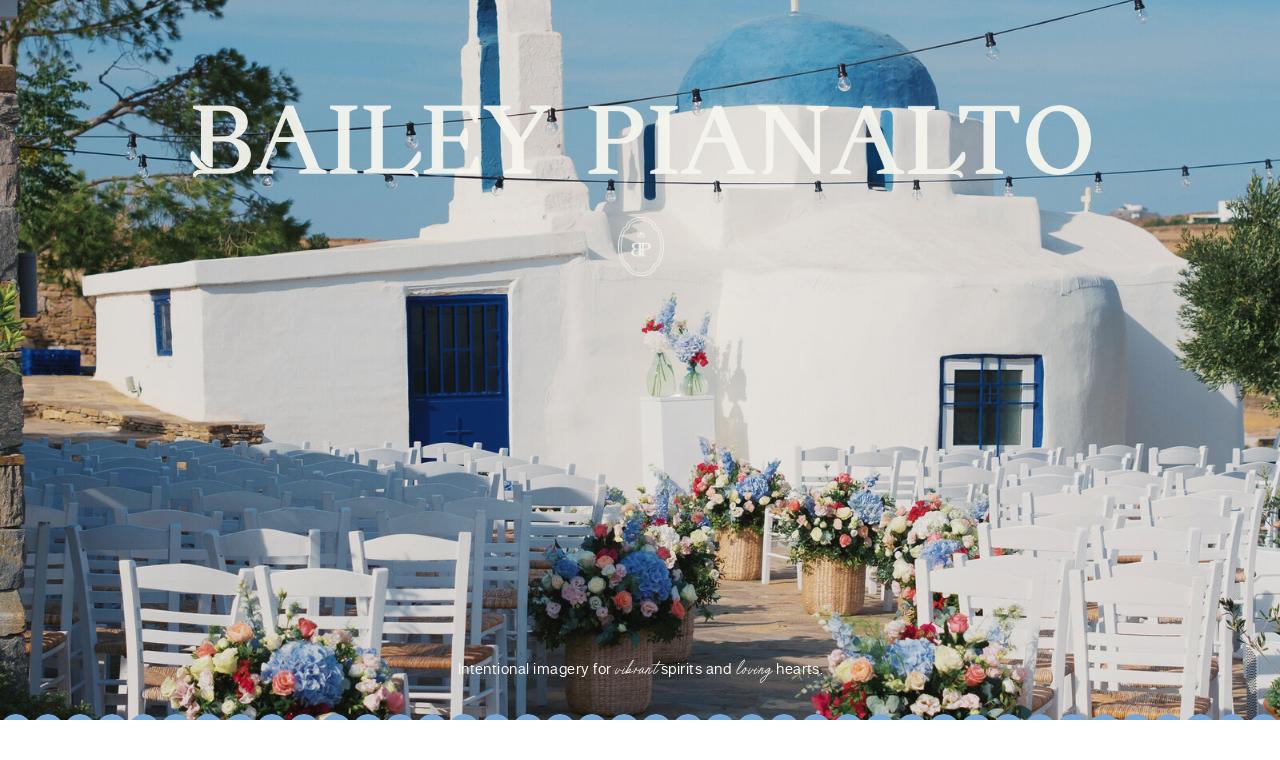

--- FILE ---
content_type: text/html; charset=UTF-8
request_url: https://baileypianalto.com/
body_size: 25458
content:
<!DOCTYPE html>
<html class="d" lang="">
  <head>
    <meta charset="UTF-8" />
    <meta name="viewport" content="width=device-width, initial-scale=1" />
    <title>Bailey Pianalto: Kansas City Wedding Photography</title>
      <link rel="icon" type="image/png" href="//static.showit.co/200/r7pSUPusoEIAZdZO_YV3TA/97595/bp_favicon.png" />
      <link rel="preconnect" href="https://static.showit.co" />
      <meta name="description" content="Bailey Pianalto is a Kansas City wedding photographer for couples who value creativity, self-expression, thoughtful imagery and deep human connection." />
      <link rel="canonical" href="https://baileypianalto.com" />
      <meta property="og:image" content="https://static.showit.co/1200/DVJAKTEZoLxAafpUQgtUiA/97595/bp_logo_crest-colorful-2.png" />
    
    
<style>
@font-face{font-family:Neue Swiss Medium;src:url('//static.showit.co/file/xWgrOxONScqWhyTXtQgR0Q/97595/neueswiss-medium-webfont.woff');}
@font-face{font-family:Beach Bound Script;src:url('//static.showit.co/file/06eP5KYucB0_bfahJ0A-mQ/97595/beach_bound_script-webfont.woff');}
@font-face{font-family:Skema Pro Medium;src:url('//static.showit.co/file/DUcPG3_iwtV7-4LAA4v_eg/97595/skemaproomni-medium-webfont.woff');}
@font-face{font-family:Neue Swiss Bold;src:url('//static.showit.co/file/vlkYDMWe_kyle9bH1YOORA/97595/neueswiss-bold-webfont.woff');}
 </style>
    <script id="init_data" type="application/json">
      {"mobile":{"w":320,"bgMediaType":"none","bgFillType":"color","bgColor":"colors-7"},"desktop":{"w":1200,"defaultTrIn":{"type":"fade"},"defaultTrOut":{"type":"fade"},"bgColor":"colors-7","bgMediaType":"none","bgFillType":"color"},"sid":"oi4nmrcwumkdxoymicjx3g","break":768,"assetURL":"//static.showit.co","contactFormId":"97595/214390","cfAction":"aHR0cHM6Ly9jbGllbnRzZXJ2aWNlLnNob3dpdC5jby9jb250YWN0Zm9ybQ==","sgAction":"aHR0cHM6Ly9jbGllbnRzZXJ2aWNlLnNob3dpdC5jby9zb2NpYWxncmlk","blockData":[{"slug":"hero-1","visible":"a","states":[{"d":{"bgFillType":"color","bgColor":"colors-5","bgMediaType":"image","bgImage":{"key":"zp9KSAyUR1yuNr0P4NQL7A/97595/caroline_and_riley-261.jpg","aspect_ratio":1.49981,"title":"Caroline&Riley-261","type":"asset"},"bgOpacity":"95"},"m":{"bgFillType":"color","bgColor":"colors-5","bgMediaType":"image","bgImage":{"key":"zp9KSAyUR1yuNr0P4NQL7A/97595/caroline_and_riley-261.jpg","aspect_ratio":1.49981,"title":"Caroline&Riley-261","type":"asset"},"bgOpacity":"95"},"slug":"caro"},{"d":{"bgFillType":"color","bgColor":"colors-5","bgMediaType":"image","bgImage":{"key":"CLP44b47OPw1kgsyKxeSYw/97595/steph_and_jamie-124.jpg","aspect_ratio":0.66675,"title":"Steph&Jamie-124","type":"asset"},"bgOpacity":"95","bgPos":"cm","bgScroll":"x"},"m":{"bgFillType":"color","bgColor":"colors-5","bgMediaType":"image","bgImage":{"key":"CLP44b47OPw1kgsyKxeSYw/97595/steph_and_jamie-124.jpg","aspect_ratio":0.66675,"title":"Steph&Jamie-124","type":"asset"},"bgOpacity":"95","bgPos":"cm","bgScroll":"x"},"slug":"greece"},{"d":{"bgFillType":"color","bgColor":"colors-5","bgMediaType":"image","bgImage":{"key":"Xhxg61f5QRQA0Nj9eK67aw/97595/dina_and_tony-6431.jpg","aspect_ratio":1.49981,"title":"*Dina&Tony-6431","type":"asset"},"bgOpacity":"95","bgPos":"cm","bgScroll":"x"},"m":{"bgFillType":"color","bgColor":"colors-5","bgMediaType":"image","bgImage":{"key":"Xhxg61f5QRQA0Nj9eK67aw/97595/dina_and_tony-6431.jpg","aspect_ratio":1.49981,"title":"*Dina&Tony-6431","type":"asset"},"bgOpacity":"95","bgPos":"cm","bgScroll":"x"},"slug":"deens"},{"d":{"bgFillType":"color","bgColor":"colors-5","bgMediaType":"image","bgImage":{"key":"syJRwOlJxF4XXe8W6a-ljg/97595/lovetothemax-139-2.jpg","aspect_ratio":0.74075,"title":"LoveToTheMax-139-2","type":"asset"},"bgOpacity":"95","bgPos":"cb","bgScroll":"x"},"m":{"bgFillType":"color","bgColor":"colors-5","bgMediaType":"image","bgImage":{"key":"syJRwOlJxF4XXe8W6a-ljg/97595/lovetothemax-139-2.jpg","aspect_ratio":0.74075,"title":"LoveToTheMax-139-2","type":"asset"},"bgOpacity":"95","bgPos":"cb","bgScroll":"x"},"slug":"garden"}],"d":{"h":731,"w":1200,"locking":{},"nature":"wH","aav":2.75,"stateTrIn":{"type":"fade"},"stateTrOut":{"type":"fade"},"bgFillType":"color","bgColor":"colors-7","bgMediaType":"none"},"m":{"h":480,"w":320,"nature":"wH","aav":2.25,"stateTrIn":{"type":"fade"},"stateTrOut":{"type":"fade"},"bgFillType":"color","bgColor":"colors-7","bgMediaType":"none"},"stateTrans":[{"d":{"in":{"cl":"fadeIn","d":"0.5","dl":"0","od":"fadeIn"},"out":{"cl":"fadeOut","d":"0.5","dl":"0","od":"fadeOut"}},"m":{"in":{"cl":"fadeIn","d":"0.5","dl":"0","od":"fadeIn"},"out":{"cl":"fadeOut","d":"0.5","dl":"0","od":"fadeOut"}}},{"d":{"in":{"cl":"fadeIn","d":"0.5","dl":"0","od":"fadeIn"},"out":{"cl":"fadeOut","d":"0.5","dl":"0","od":"fadeOut"}},"m":{"in":{"cl":"fadeIn","d":"0.5","dl":"0","od":"fadeIn"},"out":{"cl":"fadeOut","d":"0.5","dl":"0","od":"fadeOut"}}},{"d":{"in":{"cl":"fadeIn","d":"0.5","dl":"0","od":"fadeIn"},"out":{"cl":"fadeOut","d":"0.5","dl":"0","od":"fadeOut"}},"m":{"in":{"cl":"fadeIn","d":"0.5","dl":"0","od":"fadeIn"},"out":{"cl":"fadeOut","d":"0.5","dl":"0","od":"fadeOut"}}},{"d":{"in":{"cl":"fadeIn","d":"0.5","dl":"0","od":"fadeIn"},"out":{"cl":"fadeOut","d":"0.5","dl":"0","od":"fadeOut"}},"m":{"in":{"cl":"fadeIn","d":"0.5","dl":"0","od":"fadeIn"},"out":{"cl":"fadeOut","d":"0.5","dl":"0","od":"fadeOut"}}}]},{"slug":"header-home","visible":"a","states":[],"d":{"h":70,"w":1200,"locking":{"offset":"0","side":"t"},"bgFillType":"color","bgColor":"colors-5","bgMediaType":"none"},"m":{"h":62,"w":320,"locking":{"side":"st"},"bgFillType":"color","bgColor":"colors-5","bgMediaType":"none"}},{"slug":"intro","visible":"a","states":[],"d":{"h":1238,"w":1200,"bgFillType":"color","bgColor":"#fff8f0:25","bgMediaType":"none"},"m":{"h":910,"w":320,"bgFillType":"color","bgColor":"#fff8f0:25","bgMediaType":"none"}},{"slug":"movie-break","visible":"a","states":[],"d":{"h":680,"w":1200,"bgFillType":"color","bgColor":"colors-5","bgMediaType":"none"},"m":{"h":201,"w":320,"bgFillType":"color","bgColor":"colors-5","bgMediaType":"none"}},{"slug":"bio-1","visible":"a","states":[],"d":{"h":842,"w":1200,"bgFillType":"color","bgColor":"colors-5:25","bgMediaType":"none"},"m":{"h":1042,"w":320,"bgFillType":"color","bgColor":"colors-5:25","bgMediaType":"none"}},{"slug":"testimonials","visible":"a","states":[{"d":{"bgFillType":"color","bgColor":"#000000:0","bgMediaType":"none"},"m":{"bgFillType":"color","bgColor":"#000000:0","bgMediaType":"none"},"slug":"s-and-m"},{"d":{"bgFillType":"color","bgColor":"#000000:0","bgMediaType":"none"},"m":{"bgFillType":"color","bgColor":"#000000:0","bgMediaType":"none"},"slug":"c-and-n"}],"d":{"h":680,"w":1200,"trIn":{"type":"fade","delay":4},"aav":6,"stateTrIn":{"type":"fade","duration":0.75},"stateTrOut":{"type":"fade","duration":0.75},"bgFillType":"color","bgColor":"#fff8f0:15","bgMediaType":"image","bgImage":{"key":"6It-5HU8jj_8nywbapPKQQ/97595/sara_and_thomas-favorites-172.jpg","aspect_ratio":0.66675,"title":"Sara&Thomas-Favorites-172","type":"asset"},"bgOpacity":"75","bgPos":"cm","bgScroll":"x","tr":{"in":{"cl":"fadeIn","d":"0.5","dl":4}}},"m":{"h":535,"w":320,"trIn":{"type":"fade","delay":4},"stateTrIn":{"type":"fade","duration":0.75},"stateTrOut":{"type":"fade","duration":0.75},"bgFillType":"color","bgColor":"#fff8f0:15","bgMediaType":"image","bgImage":{"key":"6It-5HU8jj_8nywbapPKQQ/97595/sara_and_thomas-favorites-172.jpg","aspect_ratio":0.66675,"title":"Sara&Thomas-Favorites-172","type":"asset"},"bgOpacity":"75","bgPos":"cm","bgScroll":"x","tr":{"in":{"cl":"fadeIn","d":"0.5","dl":4}}},"stateTrans":[{"d":{"in":{"cl":"fadeIn","d":0.75,"dl":"0","od":"fadeIn"},"out":{"cl":"fadeOut","d":0.75,"dl":"0","od":"fadeOut"}},"m":{"in":{"cl":"fadeIn","d":0.75,"dl":"0","od":"fadeIn"},"out":{"cl":"fadeOut","d":0.75,"dl":"0","od":"fadeOut"}}},{"d":{"in":{"cl":"fadeIn","d":0.75,"dl":"0","od":"fadeIn"},"out":{"cl":"fadeOut","d":0.75,"dl":"0","od":"fadeOut"}},"m":{"in":{"cl":"fadeIn","d":0.75,"dl":"0","od":"fadeIn"},"out":{"cl":"fadeOut","d":0.75,"dl":"0","od":"fadeOut"}}}]},{"slug":"galleries","visible":"a","states":[{"d":{"bgFillType":"color","bgMediaType":"none"},"m":{"bgFillType":"color","bgMediaType":"none"},"slug":"view-1"},{"d":{"bgFillType":"color","bgMediaType":"none"},"m":{"bgFillType":"color","bgMediaType":"none"},"slug":"view-2"}],"d":{"h":1000,"w":1200,"bgFillType":"color","bgColor":"colors-5:25","bgMediaType":"none"},"m":{"h":811,"w":320,"bgFillType":"color","bgColor":"colors-5:25","bgMediaType":"none"},"stateTrans":[{},{}]},{"slug":"cta2","visible":"a","states":[],"d":{"h":729,"w":1200,"bgFillType":"color","bgColor":"colors-5","bgMediaType":"image","bgImage":{"key":"Qo2RCc5PaJ6OaTbAQhdYzQ/97595/sara_and_thomas-favorites-1452.jpg","aspect_ratio":1.49981,"title":"Sara&Thomas-Favorites-1452","type":"asset"},"bgOpacity":"80","bgPos":"cm","bgScroll":"x"},"m":{"h":434,"w":320,"bgFillType":"color","bgColor":"colors-5","bgMediaType":"image","bgImage":{"key":"Qo2RCc5PaJ6OaTbAQhdYzQ/97595/sara_and_thomas-favorites-1452.jpg","aspect_ratio":1.49981,"title":"Sara&Thomas-Favorites-1452","type":"asset"},"bgOpacity":"80","bgPos":"cm","bgScroll":"x"}},{"slug":"scallop-border","visible":"a","states":[],"d":{"h":1,"w":1200,"bgFillType":"color","bgColor":"#000000:0","bgMediaType":"none"},"m":{"h":1,"w":320,"bgFillType":"color","bgColor":"#000000:0","bgMediaType":"none"}},{"slug":"footer","visible":"a","states":[],"d":{"h":555,"w":1200,"bgFillType":"color","bgColor":"colors-7","bgMediaType":"none"},"m":{"h":642,"w":320,"bgFillType":"color","bgColor":"colors-7","bgMediaType":"none"}},{"slug":"bottom-footer","visible":"a","states":[],"d":{"h":52,"w":1200,"bgFillType":"color","bgColor":"colors-1","bgMediaType":"none"},"m":{"h":55,"w":320,"bgFillType":"color","bgColor":"colors-1","bgMediaType":"none"}},{"slug":"mobile-nav","visible":"m","states":[],"d":{"h":200,"w":1200,"bgFillType":"color","bgColor":"colors-7","bgMediaType":"none"},"m":{"h":344,"w":320,"locking":{"side":"t"},"bgFillType":"color","bgColor":"colors-5","bgMediaType":"none"}}],"elementData":[{"type":"simple","visible":"a","id":"hero-1_1","blockId":"hero-1","m":{"x":4,"y":467,"w":26,"h":13,"a":0,"lockV":"b"},"d":{"x":600,"y":714,"w":32,"h":17,"a":0,"lockV":"b"}},{"type":"simple","visible":"a","id":"hero-1_2","blockId":"hero-1","m":{"x":-48,"y":467,"w":26,"h":13,"a":0,"lockV":"b"},"d":{"x":632,"y":714,"w":32,"h":17,"a":0,"lockV":"b"}},{"type":"simple","visible":"a","id":"hero-1_3","blockId":"hero-1","m":{"x":56,"y":467,"w":26,"h":13,"a":0,"lockV":"b"},"d":{"x":664,"y":714,"w":32,"h":17,"a":0,"lockV":"b"}},{"type":"simple","visible":"a","id":"hero-1_4","blockId":"hero-1","m":{"x":30,"y":467,"w":26,"h":13,"a":0,"lockV":"b"},"d":{"x":696,"y":714,"w":32,"h":17,"a":0,"lockV":"b"}},{"type":"simple","visible":"a","id":"hero-1_5","blockId":"hero-1","m":{"x":108,"y":467,"w":26,"h":13,"a":0,"lockV":"b"},"d":{"x":728,"y":714,"w":32,"h":17,"a":0,"lockV":"b"}},{"type":"simple","visible":"a","id":"hero-1_6","blockId":"hero-1","m":{"x":82,"y":467,"w":26,"h":13,"a":0,"lockV":"b"},"d":{"x":760,"y":714,"w":32,"h":17,"a":0,"lockV":"b"}},{"type":"simple","visible":"a","id":"hero-1_7","blockId":"hero-1","m":{"x":160,"y":467,"w":26,"h":13,"a":0,"lockV":"b"},"d":{"x":792,"y":714,"w":32,"h":17,"a":0,"lockV":"b"}},{"type":"simple","visible":"a","id":"hero-1_8","blockId":"hero-1","m":{"x":134,"y":467,"w":26,"h":13,"a":0,"lockV":"b"},"d":{"x":824,"y":714,"w":32,"h":17,"a":0,"lockV":"b"}},{"type":"simple","visible":"a","id":"hero-1_9","blockId":"hero-1","m":{"x":-22,"y":467,"w":26,"h":13,"a":0,"lockV":"b"},"d":{"x":856,"y":714,"w":32,"h":17,"a":0,"lockV":"b"}},{"type":"simple","visible":"a","id":"hero-1_10","blockId":"hero-1","m":{"x":186,"y":467,"w":26,"h":13,"a":0,"lockV":"b"},"d":{"x":888,"y":714,"w":32,"h":17,"a":0,"lockV":"b"}},{"type":"simple","visible":"a","id":"hero-1_11","blockId":"hero-1","m":{"x":264,"y":467,"w":26,"h":13,"a":0,"lockV":"b"},"d":{"x":920,"y":714,"w":32,"h":17,"a":0,"lockV":"b"}},{"type":"simple","visible":"a","id":"hero-1_12","blockId":"hero-1","m":{"x":212,"y":467,"w":26,"h":13,"a":0,"lockV":"b"},"d":{"x":952,"y":714,"w":32,"h":17,"a":0,"lockV":"b"}},{"type":"simple","visible":"a","id":"hero-1_13","blockId":"hero-1","m":{"x":290,"y":467,"w":26,"h":13,"a":0,"lockV":"b"},"d":{"x":984,"y":714,"w":32,"h":17,"a":0,"lockV":"b"}},{"type":"simple","visible":"a","id":"hero-1_14","blockId":"hero-1","m":{"x":238,"y":467,"w":26,"h":13,"a":0,"lockV":"b"},"d":{"x":1016,"y":714,"w":32,"h":17,"a":0,"lockV":"b"}},{"type":"simple","visible":"a","id":"hero-1_15","blockId":"hero-1","m":{"x":342,"y":467,"w":26,"h":13,"a":0,"lockV":"b"},"d":{"x":1048,"y":714,"w":32,"h":17,"a":0,"lockV":"b"}},{"type":"simple","visible":"a","id":"hero-1_16","blockId":"hero-1","m":{"x":316,"y":467,"w":26,"h":13,"a":0,"lockV":"b"},"d":{"x":1080,"y":714,"w":32,"h":17,"a":0,"lockV":"b"}},{"type":"simple","visible":"d","id":"hero-1_17","blockId":"hero-1","m":{"x":4,"y":467,"w":26,"h":13,"a":0,"lockV":"b"},"d":{"x":88,"y":714,"w":32,"h":17,"a":0,"lockV":"b"}},{"type":"simple","visible":"d","id":"hero-1_18","blockId":"hero-1","m":{"x":-48,"y":467,"w":26,"h":13,"a":0,"lockV":"b"},"d":{"x":120,"y":714,"w":32,"h":17,"a":0,"lockV":"b"}},{"type":"simple","visible":"d","id":"hero-1_19","blockId":"hero-1","m":{"x":56,"y":467,"w":26,"h":13,"a":0,"lockV":"b"},"d":{"x":152,"y":714,"w":32,"h":17,"a":0,"lockV":"b"}},{"type":"simple","visible":"d","id":"hero-1_20","blockId":"hero-1","m":{"x":30,"y":467,"w":26,"h":13,"a":0,"lockV":"b"},"d":{"x":184,"y":714,"w":32,"h":17,"a":0,"lockV":"b"}},{"type":"simple","visible":"d","id":"hero-1_21","blockId":"hero-1","m":{"x":108,"y":467,"w":26,"h":13,"a":0,"lockV":"b"},"d":{"x":216,"y":714,"w":32,"h":17,"a":0,"lockV":"b"}},{"type":"simple","visible":"d","id":"hero-1_22","blockId":"hero-1","m":{"x":82,"y":467,"w":26,"h":13,"a":0,"lockV":"b"},"d":{"x":248,"y":714,"w":32,"h":17,"a":0,"lockV":"b"}},{"type":"simple","visible":"d","id":"hero-1_23","blockId":"hero-1","m":{"x":160,"y":467,"w":26,"h":13,"a":0,"lockV":"b"},"d":{"x":280,"y":714,"w":32,"h":17,"a":0,"lockV":"b"}},{"type":"simple","visible":"d","id":"hero-1_24","blockId":"hero-1","m":{"x":134,"y":467,"w":26,"h":13,"a":0,"lockV":"b"},"d":{"x":312,"y":714,"w":32,"h":17,"a":0,"lockV":"b"}},{"type":"simple","visible":"d","id":"hero-1_25","blockId":"hero-1","m":{"x":-22,"y":467,"w":26,"h":13,"a":0,"lockV":"b"},"d":{"x":344,"y":714,"w":32,"h":17,"a":0,"lockV":"b"}},{"type":"simple","visible":"d","id":"hero-1_26","blockId":"hero-1","m":{"x":186,"y":467,"w":26,"h":13,"a":0,"lockV":"b"},"d":{"x":376,"y":714,"w":32,"h":17,"a":0,"lockV":"b"}},{"type":"simple","visible":"d","id":"hero-1_27","blockId":"hero-1","m":{"x":264,"y":467,"w":26,"h":13,"a":0,"lockV":"b"},"d":{"x":408,"y":714,"w":32,"h":17,"a":0,"lockV":"b"}},{"type":"simple","visible":"d","id":"hero-1_28","blockId":"hero-1","m":{"x":212,"y":467,"w":26,"h":13,"a":0,"lockV":"b"},"d":{"x":440,"y":714,"w":32,"h":17,"a":0,"lockV":"b"}},{"type":"simple","visible":"d","id":"hero-1_29","blockId":"hero-1","m":{"x":290,"y":467,"w":26,"h":13,"a":0,"lockV":"b"},"d":{"x":472,"y":714,"w":32,"h":17,"a":0,"lockV":"b"}},{"type":"simple","visible":"d","id":"hero-1_30","blockId":"hero-1","m":{"x":238,"y":467,"w":26,"h":13,"a":0,"lockV":"b"},"d":{"x":504,"y":714,"w":32,"h":17,"a":0,"lockV":"b"}},{"type":"simple","visible":"d","id":"hero-1_31","blockId":"hero-1","m":{"x":342,"y":467,"w":26,"h":13,"a":0,"lockV":"b"},"d":{"x":536,"y":714,"w":32,"h":17,"a":0,"lockV":"b"}},{"type":"simple","visible":"d","id":"hero-1_32","blockId":"hero-1","m":{"x":316,"y":467,"w":26,"h":13,"a":0,"lockV":"b"},"d":{"x":568,"y":714,"w":32,"h":17,"a":0,"lockV":"b"}},{"type":"simple","visible":"d","id":"hero-1_33","blockId":"hero-1","m":{"x":4,"y":467,"w":26,"h":13,"a":0,"lockV":"b"},"d":{"x":-424,"y":714,"w":32,"h":17,"a":0,"lockV":"b"}},{"type":"simple","visible":"d","id":"hero-1_34","blockId":"hero-1","m":{"x":-48,"y":467,"w":26,"h":13,"a":0,"lockV":"b"},"d":{"x":-392,"y":714,"w":32,"h":17,"a":0,"lockV":"b"}},{"type":"simple","visible":"d","id":"hero-1_35","blockId":"hero-1","m":{"x":56,"y":467,"w":26,"h":13,"a":0,"lockV":"b"},"d":{"x":-360,"y":714,"w":32,"h":17,"a":0,"lockV":"b"}},{"type":"simple","visible":"d","id":"hero-1_36","blockId":"hero-1","m":{"x":30,"y":467,"w":26,"h":13,"a":0,"lockV":"b"},"d":{"x":-328,"y":714,"w":32,"h":17,"a":0,"lockV":"b"}},{"type":"simple","visible":"d","id":"hero-1_37","blockId":"hero-1","m":{"x":108,"y":467,"w":26,"h":13,"a":0,"lockV":"b"},"d":{"x":-296,"y":714,"w":32,"h":17,"a":0,"lockV":"b"}},{"type":"simple","visible":"d","id":"hero-1_38","blockId":"hero-1","m":{"x":82,"y":467,"w":26,"h":13,"a":0,"lockV":"b"},"d":{"x":-264,"y":714,"w":32,"h":17,"a":0,"lockV":"b"}},{"type":"simple","visible":"d","id":"hero-1_39","blockId":"hero-1","m":{"x":160,"y":467,"w":26,"h":13,"a":0,"lockV":"b"},"d":{"x":-232,"y":714,"w":32,"h":17,"a":0,"lockV":"b"}},{"type":"simple","visible":"d","id":"hero-1_40","blockId":"hero-1","m":{"x":134,"y":467,"w":26,"h":13,"a":0,"lockV":"b"},"d":{"x":-200,"y":714,"w":32,"h":17,"a":0,"lockV":"b"}},{"type":"simple","visible":"d","id":"hero-1_41","blockId":"hero-1","m":{"x":-22,"y":467,"w":26,"h":13,"a":0,"lockV":"b"},"d":{"x":-168,"y":714,"w":32,"h":17,"a":0,"lockV":"b"}},{"type":"simple","visible":"d","id":"hero-1_42","blockId":"hero-1","m":{"x":186,"y":467,"w":26,"h":13,"a":0,"lockV":"b"},"d":{"x":-136,"y":714,"w":32,"h":17,"a":0,"lockV":"b"}},{"type":"simple","visible":"d","id":"hero-1_43","blockId":"hero-1","m":{"x":264,"y":467,"w":26,"h":13,"a":0,"lockV":"b"},"d":{"x":-104,"y":714,"w":32,"h":17,"a":0,"lockV":"b"}},{"type":"simple","visible":"d","id":"hero-1_44","blockId":"hero-1","m":{"x":212,"y":467,"w":26,"h":13,"a":0,"lockV":"b"},"d":{"x":-72,"y":714,"w":32,"h":17,"a":0,"lockV":"b"}},{"type":"simple","visible":"d","id":"hero-1_45","blockId":"hero-1","m":{"x":290,"y":467,"w":26,"h":13,"a":0,"lockV":"b"},"d":{"x":-40,"y":714,"w":32,"h":17,"a":0,"lockV":"b"}},{"type":"simple","visible":"d","id":"hero-1_46","blockId":"hero-1","m":{"x":238,"y":467,"w":26,"h":13,"a":0,"lockV":"b"},"d":{"x":-8,"y":714,"w":32,"h":17,"a":0,"lockV":"b"}},{"type":"simple","visible":"d","id":"hero-1_47","blockId":"hero-1","m":{"x":342,"y":467,"w":26,"h":13,"a":0,"lockV":"b"},"d":{"x":24,"y":714,"w":32,"h":17,"a":0,"lockV":"b"}},{"type":"simple","visible":"d","id":"hero-1_48","blockId":"hero-1","m":{"x":316,"y":467,"w":26,"h":13,"a":0,"lockV":"b"},"d":{"x":56,"y":714,"w":32,"h":17,"a":0,"lockV":"b"}},{"type":"simple","visible":"d","id":"hero-1_49","blockId":"hero-1","m":{"x":4,"y":467,"w":26,"h":13,"a":0,"lockV":"b"},"d":{"x":1112,"y":714,"w":32,"h":17,"a":0,"lockV":"b"}},{"type":"simple","visible":"d","id":"hero-1_50","blockId":"hero-1","m":{"x":-48,"y":467,"w":26,"h":13,"a":0,"lockV":"b"},"d":{"x":1144,"y":714,"w":32,"h":17,"a":0,"lockV":"b"}},{"type":"simple","visible":"d","id":"hero-1_51","blockId":"hero-1","m":{"x":56,"y":467,"w":26,"h":13,"a":0,"lockV":"b"},"d":{"x":1176,"y":714,"w":32,"h":17,"a":0,"lockV":"b"}},{"type":"simple","visible":"d","id":"hero-1_52","blockId":"hero-1","m":{"x":30,"y":467,"w":26,"h":13,"a":0,"lockV":"b"},"d":{"x":1208,"y":714,"w":32,"h":17,"a":0,"lockV":"b"}},{"type":"simple","visible":"d","id":"hero-1_53","blockId":"hero-1","m":{"x":108,"y":467,"w":26,"h":13,"a":0,"lockV":"b"},"d":{"x":1240,"y":714,"w":32,"h":17,"a":0,"lockV":"b"}},{"type":"simple","visible":"d","id":"hero-1_54","blockId":"hero-1","m":{"x":82,"y":467,"w":26,"h":13,"a":0,"lockV":"b"},"d":{"x":1272,"y":714,"w":32,"h":17,"a":0,"lockV":"b"}},{"type":"simple","visible":"d","id":"hero-1_55","blockId":"hero-1","m":{"x":160,"y":467,"w":26,"h":13,"a":0,"lockV":"b"},"d":{"x":1304,"y":714,"w":32,"h":17,"a":0,"lockV":"b"}},{"type":"simple","visible":"d","id":"hero-1_56","blockId":"hero-1","m":{"x":134,"y":467,"w":26,"h":13,"a":0,"lockV":"b"},"d":{"x":1336,"y":714,"w":32,"h":17,"a":0,"lockV":"b"}},{"type":"simple","visible":"d","id":"hero-1_57","blockId":"hero-1","m":{"x":-22,"y":467,"w":26,"h":13,"a":0,"lockV":"b"},"d":{"x":1368,"y":714,"w":32,"h":17,"a":0,"lockV":"b"}},{"type":"simple","visible":"d","id":"hero-1_58","blockId":"hero-1","m":{"x":186,"y":467,"w":26,"h":13,"a":0,"lockV":"b"},"d":{"x":1400,"y":714,"w":32,"h":17,"a":0,"lockV":"b"}},{"type":"simple","visible":"d","id":"hero-1_59","blockId":"hero-1","m":{"x":264,"y":467,"w":26,"h":13,"a":0,"lockV":"b"},"d":{"x":1432,"y":714,"w":32,"h":17,"a":0,"lockV":"b"}},{"type":"simple","visible":"d","id":"hero-1_60","blockId":"hero-1","m":{"x":212,"y":467,"w":26,"h":13,"a":0,"lockV":"b"},"d":{"x":1464,"y":714,"w":32,"h":17,"a":0,"lockV":"b"}},{"type":"simple","visible":"d","id":"hero-1_61","blockId":"hero-1","m":{"x":290,"y":467,"w":26,"h":13,"a":0,"lockV":"b"},"d":{"x":1496,"y":714,"w":32,"h":17,"a":0,"lockV":"b"}},{"type":"simple","visible":"d","id":"hero-1_62","blockId":"hero-1","m":{"x":238,"y":467,"w":26,"h":13,"a":0,"lockV":"b"},"d":{"x":1528,"y":714,"w":32,"h":17,"a":0,"lockV":"b"}},{"type":"simple","visible":"d","id":"hero-1_63","blockId":"hero-1","m":{"x":342,"y":467,"w":26,"h":13,"a":0,"lockV":"b"},"d":{"x":1560,"y":714,"w":32,"h":17,"a":0,"lockV":"b"}},{"type":"simple","visible":"d","id":"hero-1_64","blockId":"hero-1","m":{"x":316,"y":467,"w":26,"h":13,"a":0,"lockV":"b"},"d":{"x":1592,"y":714,"w":32,"h":17,"a":0,"lockV":"b"}},{"type":"text","visible":"a","id":"hero-1_65","blockId":"hero-1","m":{"x":68,"y":412,"w":185,"h":20,"a":0,"lockV":"b"},"d":{"x":381,"y":656,"w":439,"h":24,"a":0,"lockV":"b"}},{"type":"graphic","visible":"a","id":"hero-1_66","blockId":"hero-1","m":{"x":132,"y":89,"w":56,"h":38,"a":0},"d":{"x":575,"y":217,"w":51,"h":59,"a":0,"o":95,"gs":{"t":"fit"},"lockV":"t"},"c":{"key":"3os4Q0HDD_dCMsmzBDM_Gw/97595/bp_logo_creast_monogram-cream.png","aspect_ratio":0.78304}},{"type":"graphic","visible":"a","id":"hero-1_67","blockId":"hero-1","m":{"x":17,"y":10,"w":287,"h":97,"a":0},"d":{"x":150,"y":28,"w":901,"h":226,"a":0,"o":95,"gs":{"t":"fit"},"lockV":"t"},"c":{"key":"PXYL_hd1rJLDcxyiyr93Xw/97595/bp_logo_workmark_h-cream.png","aspect_ratio":12.41964}},{"type":"text","visible":"d","id":"header-home_0","blockId":"header-home","m":{"x":53,"y":41,"w":83,"h":21,"a":0},"d":{"x":439,"y":27,"w":82,"h":18,"a":0,"lockH":"l"}},{"type":"text","visible":"d","id":"header-home_1","blockId":"header-home","m":{"x":53,"y":41,"w":83,"h":21,"a":0},"d":{"x":309,"y":27,"w":106,"h":18,"a":0,"lockH":"l"}},{"type":"text","visible":"d","id":"header-home_2","blockId":"header-home","m":{"x":53,"y":41,"w":83,"h":21,"a":0},"d":{"x":180,"y":27,"w":94,"h":18,"a":0,"lockH":"l"}},{"type":"text","visible":"d","id":"header-home_3","blockId":"header-home","m":{"x":53,"y":41,"w":83,"h":21,"a":0},"d":{"x":84,"y":27,"w":62,"h":18,"a":0,"lockH":"l"}},{"type":"icon","visible":"m","id":"header-home_4","blockId":"header-home","m":{"x":266,"y":13,"w":37,"h":37,"a":0},"d":{"x":1161,"y":37,"w":35,"h":35,"a":0},"pc":[{"type":"show","block":"mobile-nav"}]},{"type":"graphic","visible":"a","id":"header-home_5","blockId":"header-home","m":{"x":17,"y":11,"w":50,"h":40,"a":0},"d":{"x":11,"y":11,"w":50,"h":50,"a":0,"gs":{"t":"fit"},"lockH":"l"},"c":{"key":"GFFEy5A7ryvUt3qQL57LYg/97595/bp_logo_creast_monogram-sky.png","aspect_ratio":0.78304}},{"type":"graphic","visible":"m","id":"intro_0","blockId":"intro","m":{"x":-4,"y":630,"w":164,"h":210,"a":0},"d":{"x":-238,"y":0,"w":559,"h":762,"a":0,"o":8},"c":{"key":"fzmxgKSmK4v5WoWJXKTkPQ/97595/bp_pattern_sky.png","aspect_ratio":0.62352}},{"type":"graphic","visible":"m","id":"intro_1","blockId":"intro","m":{"x":160,"y":630,"w":164,"h":210,"a":0},"d":{"x":321,"y":0,"w":559,"h":762,"a":0,"o":8},"c":{"key":"fzmxgKSmK4v5WoWJXKTkPQ/97595/bp_pattern_sky.png","aspect_ratio":0.62352}},{"type":"graphic","visible":"m","id":"intro_2","blockId":"intro","m":{"x":-4,"y":840,"w":164,"h":210,"a":0},"d":{"x":-238,"y":0,"w":559,"h":762,"a":0,"o":8},"c":{"key":"fzmxgKSmK4v5WoWJXKTkPQ/97595/bp_pattern_sky.png","aspect_ratio":0.62352}},{"type":"graphic","visible":"m","id":"intro_3","blockId":"intro","m":{"x":160,"y":840,"w":164,"h":210,"a":0},"d":{"x":321,"y":0,"w":559,"h":762,"a":0,"o":8},"c":{"key":"fzmxgKSmK4v5WoWJXKTkPQ/97595/bp_pattern_sky.png","aspect_ratio":0.62352}},{"type":"graphic","visible":"a","id":"intro_4","blockId":"intro","m":{"x":-4,"y":420,"w":164,"h":210,"a":0},"d":{"x":-238,"y":-1,"w":559,"h":762,"a":0,"o":5},"c":{"key":"fzmxgKSmK4v5WoWJXKTkPQ/97595/bp_pattern_sky.png","aspect_ratio":0.62352}},{"type":"graphic","visible":"a","id":"intro_5","blockId":"intro","m":{"x":160,"y":420,"w":164,"h":210,"a":0},"d":{"x":321,"y":-1,"w":559,"h":762,"a":0,"o":5},"c":{"key":"fzmxgKSmK4v5WoWJXKTkPQ/97595/bp_pattern_sky.png","aspect_ratio":0.62352}},{"type":"graphic","visible":"a","id":"intro_6","blockId":"intro","m":{"x":160,"y":210,"w":164,"h":210,"a":0},"d":{"x":880,"y":-1,"w":559,"h":762,"a":0,"o":5},"c":{"key":"fzmxgKSmK4v5WoWJXKTkPQ/97595/bp_pattern_sky.png","aspect_ratio":0.62352}},{"type":"graphic","visible":"a","id":"intro_7","blockId":"intro","m":{"x":-4,"y":210,"w":164,"h":210,"a":0},"d":{"x":-238,"y":761,"w":559,"h":762,"a":0,"o":5},"c":{"key":"fzmxgKSmK4v5WoWJXKTkPQ/97595/bp_pattern_sky.png","aspect_ratio":0.62352}},{"type":"graphic","visible":"a","id":"intro_8","blockId":"intro","m":{"x":160,"y":0,"w":164,"h":210,"a":0},"d":{"x":321,"y":761,"w":559,"h":762,"a":0,"o":5},"c":{"key":"fzmxgKSmK4v5WoWJXKTkPQ/97595/bp_pattern_sky.png","aspect_ratio":0.62352}},{"type":"graphic","visible":"a","id":"intro_9","blockId":"intro","m":{"x":-4,"y":0,"w":164,"h":210,"a":0},"d":{"x":880,"y":761,"w":559,"h":762,"a":0,"o":5},"c":{"key":"fzmxgKSmK4v5WoWJXKTkPQ/97595/bp_pattern_sky.png","aspect_ratio":0.62352}},{"type":"simple","visible":"a","id":"intro_10","blockId":"intro","m":{"x":75,"y":794,"w":170,"h":35,"a":0},"d":{"x":885,"y":946,"w":200,"h":35,"a":0}},{"type":"text","visible":"a","id":"intro_11","blockId":"intro","m":{"x":104,"y":801,"w":113,"h":21,"a":0},"d":{"x":897,"y":954,"w":175,"h":25,"a":0}},{"type":"text","visible":"a","id":"intro_12","blockId":"intro","m":{"x":30,"y":718,"w":260,"h":48,"a":0},"d":{"x":871,"y":873,"w":229,"h":37,"a":0}},{"type":"text","visible":"a","id":"intro_13","blockId":"intro","m":{"x":36,"y":668,"w":248,"h":50,"a":0},"d":{"x":871,"y":830,"w":229,"h":32,"a":0}},{"type":"simple","visible":"d","id":"intro_14","blockId":"intro","m":{"x":66,"y":54,"w":190,"h":250,"a":0},"d":{"x":865,"y":490,"w":240,"h":314,"a":0}},{"type":"graphic","visible":"d","id":"intro_15","blockId":"intro","m":{"x":190,"y":120,"w":224,"h":336,"a":0},"d":{"x":871,"y":496,"w":229,"h":303,"a":0},"c":{"key":"O9RpRriQZKvKMrzv5U0rNA/97595/megan_and_sean-20.jpg","aspect_ratio":0.66675}},{"type":"simple","visible":"a","id":"intro_16","blockId":"intro","m":{"x":24,"y":87,"w":272,"h":358,"a":0},"d":{"x":333,"y":400,"w":498,"h":653,"a":0}},{"type":"gallery","visible":"a","id":"intro_17","blockId":"intro","m":{"x":35,"y":98,"w":249,"h":334,"a":0,"g":{"aa":2.75}},"d":{"x":344,"y":412,"w":476,"h":631,"a":0,"g":{"aa":2.75}},"imgs":[{"key":"8GQXxRkI-9f5mHiSTGmAeA/97595/emilie_and_joe-669.jpg","ar":0.5615,"desc":"drone overhead image of private home tented wedding reception"},{"key":"r0rHsG9lwnD0b10-WJ4hXQ/97595/margaret_and_riley-193.jpg","ar":0.66675,"desc":"white tie groom with groomsmen walking in front of the Kauffman Center for Performing Arts"},{"key":"ofnV_BSxXWHKj7mhls5a7g/97595/lovetothemax-148.jpg","ar":0.66675,"desc":"Outdoor colorful serpentine wedding reception tablescape at Lone Summit Ranch"},{"key":"hCJ6P64OD8iMDUGRSu2OiA/97595/emi_and_zach-253.jpg","ar":"0.66675","desc":"bride and groom kiss in front of vintage car during wedding at The Broadmoor Resort"},{"key":"_HIJygCDQQn4qr17IQWtkw/97595/megan_and_sean-946.jpg","ar":0.66675,"desc":"colorful blue and white checkered dance floor for wedding reception outside Mission Hills Country Club"},{"key":"j1nuLACV_iWT5B3LlZ1CSw/97595/jacki_and_matt-153.jpg","ar":0.66675,"desc":"bride and groom walking at colorful Oakwood Country Club spring wedding"}],"ch":1,"gal":"simple"},{"type":"simple","visible":"d","id":"intro_18","blockId":"intro","m":{"x":18,"y":190,"w":190,"h":250,"a":0},"d":{"x":96,"y":601,"w":282,"h":368,"a":0}},{"type":"gallery","visible":"d","id":"intro_19","blockId":"intro","m":{"x":26,"y":198,"w":174,"h":233,"a":0,"g":{"aa":3.5}},"d":{"x":103,"y":608,"w":269,"h":355,"a":0,"g":{"aa":3.5}},"imgs":[{"key":"ThuwniUVqZeTMDspPMDqGA/97595/hana_and_robb-343.jpg","ar":0.66675,"desc":"bride and groom exit St. Ignatius Loyola Church in New York City after wedding ceremony"},{"key":"fJFwG96VDismQgibIgG7EA/97595/anna_and_zachary-592.jpg","ar":0.66525,"desc":"bride's train is fluffed before walking down the aisle at Nelson-Atkins Museum wedding ceremony"},{"key":"nnfPKt0pQLyoW6xiFtJVkw/97595/taran_and_joe-550.jpg","ar":0.66675,"desc":"bride laughing with sisters on wedding day portraits at the Nelson-Atkins Museum"},{"key":"xgQ3odjMqnj2KXpIxm44xw/97595/megan_and_sean-354.jpg","ar":0.66675,"desc":"bride and groom celebrate marriage outside Our Lady of Sorrows Catholic Church in Kansas City, Missouri"}],"ch":1,"gal":"simple"},{"type":"text","visible":"a","id":"intro_20","blockId":"intro","m":{"x":18,"y":490,"w":284,"h":204,"a":0},"d":{"x":297,"y":186,"w":607,"h":173,"a":0}},{"type":"video","visible":"a","id":"movie-break_0","blockId":"movie-break","m":{"x":-11,"y":0,"w":342,"h":202,"a":0},"d":{"x":0,"y":0,"w":1200,"h":679,"a":0,"lockH":"s"}},{"type":"graphic","visible":"a","id":"bio-1_0","blockId":"bio-1","m":{"x":23,"y":74,"w":272,"h":351,"a":0},"d":{"x":577,"y":96,"w":507,"h":650,"a":0,"o":15},"c":{"key":"W_pG8dNzD3mXtZ0D9FRr6A/97595/blank_orange_crest.png","aspect_ratio":0.7818}},{"type":"gallery","visible":"a","id":"bio-1_1","blockId":"bio-1","m":{"x":57,"y":110,"w":204,"h":280,"a":0,"g":{"aa":1.5}},"d":{"x":637,"y":159,"w":386,"h":525,"a":0,"g":{"aa":1.5}},"imgs":[{"key":"MHWY214gStHvyvXv6PIG9w/97595/bailey_pianalto_photography4.jpg","ar":"0.66675","desc":"portrait of Bailey Pianalto Kansas City Wedding Photographer"},{"key":"t-WHUzX1RVuyiolXpGEWpg/97595/name-280-2.jpg","ar":0.66675,"desc":"couple shares kiss during wedding reception send-off at the Larz Anderson home in Washington, DC"},{"key":"F4VVaNqaM16pyDMcDALMBw/97595/caylee_and_nino-307.jpg","ar":0.66675,"desc":"bridesmaids walk and laugh in front of the Nelson-Atkins Museum"},{"key":"eKCPugJPTGGP-vdmd76JDg/97595/kelsey_and_chris-729.jpg","ar":0.66675,"desc":"dog wearing floral collar walks with groom on wedding day at the Nelson-Atkins Museum"}],"ch":1,"gal":"simple"},{"type":"text","visible":"a","id":"bio-1_2","blockId":"bio-1","m":{"x":26,"y":917,"w":226,"h":62,"a":0},"d":{"x":126,"y":662,"w":243,"h":46,"a":0}},{"type":"simple","visible":"a","id":"bio-1_3","blockId":"bio-1","m":{"x":26,"y":851,"w":170,"h":35,"a":0},"d":{"x":125,"y":584,"w":210,"h":40,"a":0,"o":95}},{"type":"text","visible":"a","id":"bio-1_4","blockId":"bio-1","m":{"x":26,"y":859,"w":167,"h":22,"a":0},"d":{"x":117,"y":595,"w":226,"h":25,"a":0}},{"type":"text","visible":"a","id":"bio-1_5","blockId":"bio-1","m":{"x":26,"y":749,"w":207,"h":62,"a":0},"d":{"x":125,"y":485,"w":303,"h":63,"a":0}},{"type":"text","visible":"a","id":"bio-1_6","blockId":"bio-1","m":{"x":26,"y":710,"w":203,"h":45,"a":0},"d":{"x":125,"y":446,"w":359,"h":38,"a":0}},{"type":"text","visible":"a","id":"bio-1_7","blockId":"bio-1","m":{"x":26,"y":670,"w":208,"h":21,"a":0},"d":{"x":125,"y":406,"w":351,"h":38,"a":0}},{"type":"text","visible":"a","id":"bio-1_8","blockId":"bio-1","m":{"x":26,"y":603,"w":255,"h":77,"a":0},"d":{"x":126,"y":329,"w":335,"h":51,"a":0}},{"type":"text","visible":"a","id":"bio-1_9","blockId":"bio-1","m":{"x":25,"y":464,"w":269,"h":95,"a":0},"d":{"x":125,"y":134,"w":483,"h":147,"a":0,"o":95}},{"type":"graphic","visible":"a","id":"testimonials_0","blockId":"testimonials","m":{"x":24,"y":42,"w":273,"h":470,"a":0},"d":{"x":399,"y":-27,"w":402,"h":756,"a":90,"gs":{"t":"fit"}},"c":{"key":"eO1FGhUL9Qkd8XhDN90EnQ/97595/scalloped_frame_cream.png","aspect_ratio":0.75782}},{"type":"simple","visible":"a","id":"testimonials_1","blockId":"testimonials","m":{"x":44,"y":121,"w":234,"h":312,"a":0},"d":{"x":362,"y":172,"w":475,"h":358,"a":0}},{"type":"graphic","visible":"a","id":"testimonials_2","blockId":"testimonials","m":{"x":130,"y":78,"w":64,"h":81,"a":0},"d":{"x":562,"y":128,"w":79,"h":89,"a":0,"gs":{"t":"fit"}},"c":{"key":"DVJAKTEZoLxAafpUQgtUiA/97595/bp_logo_crest-colorful-2.png","aspect_ratio":0.7965}},{"type":"text","visible":"a","id":"testimonials_s-and-m_0","blockId":"testimonials","m":{"x":85,"y":187,"w":156,"h":167,"a":0},"d":{"x":420,"y":250,"w":363,"h":117,"a":0}},{"type":"text","visible":"a","id":"testimonials_s-and-m_1","blockId":"testimonials","m":{"x":73,"y":379,"w":180,"h":20,"a":0},"d":{"x":496,"y":430,"w":210,"h":40,"a":0}},{"type":"text","visible":"a","id":"testimonials_c-and-n_0","blockId":"testimonials","m":{"x":64,"y":176,"w":192,"h":176,"a":0},"d":{"x":403,"y":242,"w":394,"h":196,"a":0}},{"type":"text","visible":"a","id":"testimonials_c-and-n_1","blockId":"testimonials","m":{"x":100,"y":403,"w":120,"h":20,"a":0},"d":{"x":497,"y":465,"w":210,"h":40,"a":0}},{"type":"graphic","visible":"m","id":"galleries_0","blockId":"galleries","m":{"x":-1,"y":630,"w":164,"h":181,"a":0},"d":{"x":-238,"y":762,"w":559,"h":762,"a":0,"o":8},"c":{"key":"fzmxgKSmK4v5WoWJXKTkPQ/97595/bp_pattern_sky.png","aspect_ratio":0.62352}},{"type":"graphic","visible":"m","id":"galleries_1","blockId":"galleries","m":{"x":163,"y":630,"w":164,"h":181,"a":0},"d":{"x":321,"y":762,"w":559,"h":762,"a":0,"o":8},"c":{"key":"fzmxgKSmK4v5WoWJXKTkPQ/97595/bp_pattern_sky.png","aspect_ratio":0.62352}},{"type":"graphic","visible":"a","id":"galleries_2","blockId":"galleries","m":{"x":-1,"y":420,"w":164,"h":210,"a":0},"d":{"x":-238,"y":762,"w":559,"h":238,"a":0,"o":5},"c":{"key":"fzmxgKSmK4v5WoWJXKTkPQ/97595/bp_pattern_sky.png","aspect_ratio":0.62352}},{"type":"graphic","visible":"a","id":"galleries_3","blockId":"galleries","m":{"x":163,"y":420,"w":164,"h":210,"a":0},"d":{"x":321,"y":762,"w":559,"h":238,"a":0,"o":5},"c":{"key":"fzmxgKSmK4v5WoWJXKTkPQ/97595/bp_pattern_sky.png","aspect_ratio":0.62352}},{"type":"graphic","visible":"a","id":"galleries_4","blockId":"galleries","m":{"x":163,"y":210,"w":164,"h":210,"a":0},"d":{"x":880,"y":762,"w":559,"h":238,"a":0,"o":5},"c":{"key":"fzmxgKSmK4v5WoWJXKTkPQ/97595/bp_pattern_sky.png","aspect_ratio":0.62352}},{"type":"graphic","visible":"a","id":"galleries_5","blockId":"galleries","m":{"x":-1,"y":210,"w":164,"h":210,"a":0},"d":{"x":-238,"y":0,"w":559,"h":762,"a":0,"o":5},"c":{"key":"fzmxgKSmK4v5WoWJXKTkPQ/97595/bp_pattern_sky.png","aspect_ratio":0.62352}},{"type":"graphic","visible":"a","id":"galleries_6","blockId":"galleries","m":{"x":163,"y":0,"w":164,"h":210,"a":0},"d":{"x":321,"y":0,"w":559,"h":762,"a":0,"o":5},"c":{"key":"fzmxgKSmK4v5WoWJXKTkPQ/97595/bp_pattern_sky.png","aspect_ratio":0.62352}},{"type":"graphic","visible":"a","id":"galleries_7","blockId":"galleries","m":{"x":-1,"y":0,"w":164,"h":210,"a":0},"d":{"x":880,"y":0,"w":559,"h":762,"a":0,"o":5},"c":{"key":"fzmxgKSmK4v5WoWJXKTkPQ/97595/bp_pattern_sky.png","aspect_ratio":0.62352}},{"type":"text","visible":"a","id":"galleries_view-1_0","blockId":"galleries","m":{"x":157,"y":610,"w":130,"h":48,"a":0},"d":{"x":877,"y":673,"w":195,"h":46,"a":0}},{"type":"graphic","visible":"a","id":"galleries_view-1_1","blockId":"galleries","m":{"x":167,"y":462,"w":110,"h":135,"a":0},"d":{"x":853,"y":346,"w":243,"h":310,"a":0,"gs":{"s":70}},"c":{"key":"IITywkxyTsOCwQ2SPcNghA/97595/alex_and_ted-754.jpg","aspect_ratio":0.66675}},{"type":"graphic","visible":"a","id":"galleries_view-1_2","blockId":"galleries","m":{"x":167,"y":462,"w":110,"h":135,"a":0},"d":{"x":853,"y":346,"w":243,"h":310,"a":0,"gs":{"s":90}},"c":{"key":"Q5peewYMSU6yY-a5bIfLng/97595/alex_and_ted-199.jpg","aspect_ratio":0.66675}},{"type":"text","visible":"a","id":"galleries_view-1_3","blockId":"galleries","m":{"x":34,"y":464,"w":130,"h":71,"a":0},"d":{"x":141,"y":673,"w":205,"h":66,"a":0}},{"type":"graphic","visible":"a","id":"galleries_view-1_4","blockId":"galleries","m":{"x":44,"y":312,"w":110,"h":135,"a":0},"d":{"x":122,"y":346,"w":243,"h":310,"a":0,"gs":{"s":70}},"c":{"key":"aOezyEm2r-5-1F_VMuhK8w/97595/emi_and_zach-9.jpg","aspect_ratio":0.66675}},{"type":"graphic","visible":"a","id":"galleries_view-1_5","blockId":"galleries","m":{"x":44,"y":312,"w":110,"h":135,"a":0},"d":{"x":122,"y":346,"w":243,"h":310,"a":0,"gs":{"s":70}},"c":{"key":"raLYzA-v2ZENVxSAdSFo0Q/97595/emi_and_zach-196.jpg","aspect_ratio":0.66675}},{"type":"text","visible":"a","id":"galleries_view-1_6","blockId":"galleries","m":{"x":165,"y":338,"w":113,"h":49,"a":0},"d":{"x":455,"y":752,"w":292,"h":39,"a":0}},{"type":"gallery","visible":"a","id":"galleries_view-1_7","blockId":"galleries","m":{"x":165,"y":182,"w":110,"h":135,"a":0,"g":{"aa":2}},"d":{"x":421,"y":279,"w":360,"h":450,"a":0,"g":{"aa":2}},"imgs":[{"key":"ori4VQ18QIu-Eg-jBWxiig/97595/megan_and_sean-1016.jpg","ar":0.66675,"desc":"bride and groom twirl during first dance on their colorful outdoor Mission Hills Country Club wedding reception dance floor"},{"key":"L4laef_MNABbt3VBfPNkkA/97595/m_and_s_collage.jpg","ar":0.5625,"desc":"colorful and whimsical wedding reception decor inspiration"},{"key":"49ljpMnFBWw7BkDfaS7BUQ/97595/megan_and_sean-476.jpg","ar":1.49981}],"ch":1,"gal":"simple"},{"type":"text","visible":"a","id":"galleries_view-2_0","blockId":"galleries","m":{"x":172,"y":637,"w":119,"h":48,"a":0},"d":{"x":448,"y":753,"w":304,"h":62,"a":0}},{"type":"gallery","visible":"a","id":"galleries_view-2_1","blockId":"galleries","m":{"x":174,"y":478,"w":110,"h":135,"a":0,"g":{"aa":2}},"d":{"x":420,"y":279,"w":360,"h":450,"a":0,"g":{"aa":2}},"imgs":[{"key":"-wgGzwrItnvttpRjNaPE9A/97595/steph_and_jamie-472.jpg","ar":0.66675},{"key":"NQXhYwpSjKl-N2F7jrtHfA/97595/s_and_j_collage.jpg","ar":0.5625},{"key":"ppoxtyB28n05RuaFSLp8SA/97595/steph_and_jamie-31.jpg","ar":0.66675}],"ch":1,"gal":"simple"},{"type":"text","visible":"a","id":"galleries_view-2_2","blockId":"galleries","m":{"x":25,"y":477,"w":123,"h":71,"a":0},"d":{"x":864,"y":675,"w":200,"h":51,"a":0}},{"type":"graphic","visible":"a","id":"galleries_view-2_3","blockId":"galleries","m":{"x":32,"y":326,"w":110,"h":135,"a":0},"d":{"x":843,"y":346,"w":243,"h":310,"a":0,"gs":{"s":100}},"c":{"key":"zQ1Bcb27RYii-nlSYRWBQA/97595/caroline_and_riley-262.jpg","aspect_ratio":0.66675}},{"type":"graphic","visible":"a","id":"galleries_view-2_4","blockId":"galleries","m":{"x":32,"y":326,"w":110,"h":135,"a":0},"d":{"x":843,"y":346,"w":243,"h":310,"a":0,"gs":{"s":100}},"c":{"key":"4efjZqCTR_iGoewonjeu0Q/97595/caroline_and_riley-307.jpg","aspect_ratio":0.66675}},{"type":"text","visible":"a","id":"galleries_view-2_5","blockId":"galleries","m":{"x":164,"y":338,"w":131,"h":49,"a":0},"d":{"x":158,"y":683,"w":163,"h":55,"a":0}},{"type":"graphic","visible":"a","id":"galleries_view-2_6","blockId":"galleries","m":{"x":176,"y":185,"w":110,"h":135,"a":0},"d":{"x":118,"y":346,"w":243,"h":310,"a":0,"gs":{"s":100}},"c":{"key":"KxsJ3In4lAsxIUW79XgpKg/97595/j_and_m_collage.jpg","aspect_ratio":0.5625}},{"type":"graphic","visible":"a","id":"galleries_view-2_7","blockId":"galleries","m":{"x":176,"y":185,"w":110,"h":135,"a":0},"d":{"x":118,"y":346,"w":243,"h":310,"a":0,"gs":{"s":60}},"c":{"key":"j1nuLACV_iWT5B3LlZ1CSw/97595/jacki_and_matt-153.jpg","aspect_ratio":0.66675}},{"type":"text","visible":"a","id":"galleries_9","blockId":"galleries","m":{"x":36,"y":715,"w":250,"h":35,"a":0},"d":{"x":460,"y":902,"w":283,"h":25,"a":0}},{"type":"icon","visible":"d","id":"galleries_10","blockId":"galleries","m":{"x":208,"y":1000,"w":25,"h":20,"a":180},"d":{"x":20,"y":497,"w":26,"h":26,"a":180}},{"type":"icon","visible":"d","id":"galleries_11","blockId":"galleries","m":{"x":261,"y":1000,"w":25,"h":20,"a":0},"d":{"x":1155,"y":496,"w":26,"h":26,"a":0}},{"type":"text","visible":"a","id":"galleries_12","blockId":"galleries","m":{"x":18,"y":57,"w":284,"h":82,"a":0},"d":{"x":401,"y":105,"w":398,"h":105,"a":0,"o":100}},{"type":"simple","visible":"a","id":"cta2_0","blockId":"cta2","m":{"x":75,"y":192,"w":170,"h":35,"a":0},"d":{"x":505,"y":467,"w":193,"h":40,"a":0}},{"type":"text","visible":"a","id":"cta2_1","blockId":"cta2","m":{"x":73,"y":200,"w":175,"h":20,"a":0},"d":{"x":488,"y":478,"w":228,"h":25,"a":0}},{"type":"text","visible":"a","id":"cta2_2","blockId":"cta2","m":{"x":66,"y":90,"w":189,"h":59,"a":0,"trIn":{"cl":"fadeIn","d":"0.5","dl":"0"}},"d":{"x":403,"y":283,"w":397,"h":163,"a":0,"trIn":{"cl":"fadeIn","d":"0.5","dl":"0"}}},{"type":"graphic","visible":"a","id":"cta2_3","blockId":"cta2","m":{"x":142,"y":260,"w":36,"h":45,"a":0,"trIn":{"cl":"fadeIn","d":"0.5","dl":"0"}},"d":{"x":574,"y":194,"w":55,"h":62,"a":0,"gs":{"t":"fit"},"trIn":{"cl":"fadeIn","d":"0.5","dl":"0"}},"c":{"key":"3os4Q0HDD_dCMsmzBDM_Gw/97595/bp_logo_creast_monogram-cream.png","aspect_ratio":0.78304}},{"type":"simple","visible":"d","id":"scallop-border_0","blockId":"scallop-border","m":{"x":4,"y":467,"w":26,"h":13,"a":0,"lockV":"b"},"d":{"x":600,"y":5,"w":32,"h":17,"a":180,"lockV":"b"}},{"type":"simple","visible":"d","id":"scallop-border_1","blockId":"scallop-border","m":{"x":-48,"y":467,"w":26,"h":13,"a":0,"lockV":"b"},"d":{"x":632,"y":5,"w":32,"h":17,"a":180,"lockV":"b"}},{"type":"simple","visible":"d","id":"scallop-border_2","blockId":"scallop-border","m":{"x":56,"y":467,"w":26,"h":13,"a":0,"lockV":"b"},"d":{"x":664,"y":5,"w":32,"h":17,"a":180,"lockV":"b"}},{"type":"simple","visible":"d","id":"scallop-border_3","blockId":"scallop-border","m":{"x":30,"y":467,"w":26,"h":13,"a":0,"lockV":"b"},"d":{"x":696,"y":5,"w":32,"h":17,"a":180,"lockV":"b"}},{"type":"simple","visible":"d","id":"scallop-border_4","blockId":"scallop-border","m":{"x":108,"y":467,"w":26,"h":13,"a":0,"lockV":"b"},"d":{"x":728,"y":5,"w":32,"h":17,"a":180,"lockV":"b"}},{"type":"simple","visible":"d","id":"scallop-border_5","blockId":"scallop-border","m":{"x":82,"y":467,"w":26,"h":13,"a":0,"lockV":"b"},"d":{"x":760,"y":5,"w":32,"h":17,"a":180,"lockV":"b"}},{"type":"simple","visible":"d","id":"scallop-border_6","blockId":"scallop-border","m":{"x":160,"y":467,"w":26,"h":13,"a":0,"lockV":"b"},"d":{"x":792,"y":5,"w":32,"h":17,"a":180,"lockV":"b"}},{"type":"simple","visible":"d","id":"scallop-border_7","blockId":"scallop-border","m":{"x":134,"y":467,"w":26,"h":13,"a":0,"lockV":"b"},"d":{"x":824,"y":5,"w":32,"h":17,"a":180,"lockV":"b"}},{"type":"simple","visible":"d","id":"scallop-border_8","blockId":"scallop-border","m":{"x":-22,"y":467,"w":26,"h":13,"a":0,"lockV":"b"},"d":{"x":856,"y":5,"w":32,"h":17,"a":180,"lockV":"b"}},{"type":"simple","visible":"d","id":"scallop-border_9","blockId":"scallop-border","m":{"x":186,"y":467,"w":26,"h":13,"a":0,"lockV":"b"},"d":{"x":888,"y":5,"w":32,"h":17,"a":180,"lockV":"b"}},{"type":"simple","visible":"d","id":"scallop-border_10","blockId":"scallop-border","m":{"x":264,"y":467,"w":26,"h":13,"a":0,"lockV":"b"},"d":{"x":920,"y":5,"w":32,"h":17,"a":180,"lockV":"b"}},{"type":"simple","visible":"d","id":"scallop-border_11","blockId":"scallop-border","m":{"x":212,"y":467,"w":26,"h":13,"a":0,"lockV":"b"},"d":{"x":952,"y":5,"w":32,"h":17,"a":180,"lockV":"b"}},{"type":"simple","visible":"d","id":"scallop-border_12","blockId":"scallop-border","m":{"x":290,"y":467,"w":26,"h":13,"a":0,"lockV":"b"},"d":{"x":984,"y":5,"w":32,"h":17,"a":180,"lockV":"b"}},{"type":"simple","visible":"d","id":"scallop-border_13","blockId":"scallop-border","m":{"x":238,"y":467,"w":26,"h":13,"a":0,"lockV":"b"},"d":{"x":1016,"y":5,"w":32,"h":17,"a":180,"lockV":"b"}},{"type":"simple","visible":"d","id":"scallop-border_14","blockId":"scallop-border","m":{"x":342,"y":467,"w":26,"h":13,"a":0,"lockV":"b"},"d":{"x":1048,"y":5,"w":32,"h":17,"a":180,"lockV":"b"}},{"type":"simple","visible":"d","id":"scallop-border_15","blockId":"scallop-border","m":{"x":316,"y":467,"w":26,"h":13,"a":0,"lockV":"b"},"d":{"x":1080,"y":5,"w":32,"h":17,"a":180,"lockV":"b"}},{"type":"simple","visible":"d","id":"scallop-border_16","blockId":"scallop-border","m":{"x":4,"y":467,"w":26,"h":13,"a":0,"lockV":"b"},"d":{"x":88,"y":5,"w":32,"h":17,"a":180,"lockV":"b"}},{"type":"simple","visible":"d","id":"scallop-border_17","blockId":"scallop-border","m":{"x":-48,"y":467,"w":26,"h":13,"a":0,"lockV":"b"},"d":{"x":120,"y":5,"w":32,"h":17,"a":180,"lockV":"b"}},{"type":"simple","visible":"d","id":"scallop-border_18","blockId":"scallop-border","m":{"x":56,"y":467,"w":26,"h":13,"a":0,"lockV":"b"},"d":{"x":152,"y":5,"w":32,"h":17,"a":180,"lockV":"b"}},{"type":"simple","visible":"d","id":"scallop-border_19","blockId":"scallop-border","m":{"x":30,"y":467,"w":26,"h":13,"a":0,"lockV":"b"},"d":{"x":184,"y":5,"w":32,"h":17,"a":180,"lockV":"b"}},{"type":"simple","visible":"d","id":"scallop-border_20","blockId":"scallop-border","m":{"x":108,"y":467,"w":26,"h":13,"a":0,"lockV":"b"},"d":{"x":216,"y":5,"w":32,"h":17,"a":180,"lockV":"b"}},{"type":"simple","visible":"d","id":"scallop-border_21","blockId":"scallop-border","m":{"x":82,"y":467,"w":26,"h":13,"a":0,"lockV":"b"},"d":{"x":248,"y":5,"w":32,"h":17,"a":180,"lockV":"b"}},{"type":"simple","visible":"d","id":"scallop-border_22","blockId":"scallop-border","m":{"x":160,"y":467,"w":26,"h":13,"a":0,"lockV":"b"},"d":{"x":280,"y":5,"w":32,"h":17,"a":180,"lockV":"b"}},{"type":"simple","visible":"d","id":"scallop-border_23","blockId":"scallop-border","m":{"x":134,"y":467,"w":26,"h":13,"a":0,"lockV":"b"},"d":{"x":312,"y":5,"w":32,"h":17,"a":180,"lockV":"b"}},{"type":"simple","visible":"d","id":"scallop-border_24","blockId":"scallop-border","m":{"x":-22,"y":467,"w":26,"h":13,"a":0,"lockV":"b"},"d":{"x":344,"y":5,"w":32,"h":17,"a":180,"lockV":"b"}},{"type":"simple","visible":"d","id":"scallop-border_25","blockId":"scallop-border","m":{"x":186,"y":467,"w":26,"h":13,"a":0,"lockV":"b"},"d":{"x":376,"y":5,"w":32,"h":17,"a":180,"lockV":"b"}},{"type":"simple","visible":"d","id":"scallop-border_26","blockId":"scallop-border","m":{"x":264,"y":467,"w":26,"h":13,"a":0,"lockV":"b"},"d":{"x":408,"y":5,"w":32,"h":17,"a":180,"lockV":"b"}},{"type":"simple","visible":"d","id":"scallop-border_27","blockId":"scallop-border","m":{"x":212,"y":467,"w":26,"h":13,"a":0,"lockV":"b"},"d":{"x":440,"y":5,"w":32,"h":17,"a":180,"lockV":"b"}},{"type":"simple","visible":"d","id":"scallop-border_28","blockId":"scallop-border","m":{"x":290,"y":467,"w":26,"h":13,"a":0,"lockV":"b"},"d":{"x":472,"y":5,"w":32,"h":17,"a":180,"lockV":"b"}},{"type":"simple","visible":"d","id":"scallop-border_29","blockId":"scallop-border","m":{"x":238,"y":467,"w":26,"h":13,"a":0,"lockV":"b"},"d":{"x":504,"y":5,"w":32,"h":17,"a":180,"lockV":"b"}},{"type":"simple","visible":"d","id":"scallop-border_30","blockId":"scallop-border","m":{"x":342,"y":467,"w":26,"h":13,"a":0,"lockV":"b"},"d":{"x":536,"y":5,"w":32,"h":17,"a":180,"lockV":"b"}},{"type":"simple","visible":"d","id":"scallop-border_31","blockId":"scallop-border","m":{"x":316,"y":467,"w":26,"h":13,"a":0,"lockV":"b"},"d":{"x":568,"y":5,"w":32,"h":17,"a":180,"lockV":"b"}},{"type":"simple","visible":"d","id":"scallop-border_32","blockId":"scallop-border","m":{"x":4,"y":467,"w":26,"h":13,"a":0,"lockV":"b"},"d":{"x":-424,"y":4,"w":32,"h":17,"a":180,"lockV":"b"}},{"type":"simple","visible":"d","id":"scallop-border_33","blockId":"scallop-border","m":{"x":-48,"y":467,"w":26,"h":13,"a":0,"lockV":"b"},"d":{"x":-392,"y":4,"w":32,"h":17,"a":180,"lockV":"b"}},{"type":"simple","visible":"d","id":"scallop-border_34","blockId":"scallop-border","m":{"x":56,"y":467,"w":26,"h":13,"a":0,"lockV":"b"},"d":{"x":-360,"y":4,"w":32,"h":17,"a":180,"lockV":"b"}},{"type":"simple","visible":"d","id":"scallop-border_35","blockId":"scallop-border","m":{"x":30,"y":467,"w":26,"h":13,"a":0,"lockV":"b"},"d":{"x":-328,"y":4,"w":32,"h":17,"a":180,"lockV":"b"}},{"type":"simple","visible":"d","id":"scallop-border_36","blockId":"scallop-border","m":{"x":108,"y":467,"w":26,"h":13,"a":0,"lockV":"b"},"d":{"x":-296,"y":4,"w":32,"h":17,"a":180,"lockV":"b"}},{"type":"simple","visible":"d","id":"scallop-border_37","blockId":"scallop-border","m":{"x":82,"y":467,"w":26,"h":13,"a":0,"lockV":"b"},"d":{"x":-264,"y":4,"w":32,"h":17,"a":180,"lockV":"b"}},{"type":"simple","visible":"d","id":"scallop-border_38","blockId":"scallop-border","m":{"x":160,"y":467,"w":26,"h":13,"a":0,"lockV":"b"},"d":{"x":-232,"y":4,"w":32,"h":17,"a":180,"lockV":"b"}},{"type":"simple","visible":"d","id":"scallop-border_39","blockId":"scallop-border","m":{"x":134,"y":467,"w":26,"h":13,"a":0,"lockV":"b"},"d":{"x":-200,"y":4,"w":32,"h":17,"a":180,"lockV":"b"}},{"type":"simple","visible":"d","id":"scallop-border_40","blockId":"scallop-border","m":{"x":-22,"y":467,"w":26,"h":13,"a":0,"lockV":"b"},"d":{"x":-168,"y":4,"w":32,"h":17,"a":180,"lockV":"b"}},{"type":"simple","visible":"d","id":"scallop-border_41","blockId":"scallop-border","m":{"x":186,"y":467,"w":26,"h":13,"a":0,"lockV":"b"},"d":{"x":-136,"y":4,"w":32,"h":17,"a":180,"lockV":"b"}},{"type":"simple","visible":"d","id":"scallop-border_42","blockId":"scallop-border","m":{"x":264,"y":467,"w":26,"h":13,"a":0,"lockV":"b"},"d":{"x":-104,"y":4,"w":32,"h":17,"a":180,"lockV":"b"}},{"type":"simple","visible":"d","id":"scallop-border_43","blockId":"scallop-border","m":{"x":212,"y":467,"w":26,"h":13,"a":0,"lockV":"b"},"d":{"x":-72,"y":4,"w":32,"h":17,"a":180,"lockV":"b"}},{"type":"simple","visible":"d","id":"scallop-border_44","blockId":"scallop-border","m":{"x":290,"y":467,"w":26,"h":13,"a":0,"lockV":"b"},"d":{"x":-40,"y":4,"w":32,"h":17,"a":180,"lockV":"b"}},{"type":"simple","visible":"a","id":"scallop-border_45","blockId":"scallop-border","m":{"x":56,"y":4,"w":26,"h":13,"a":180,"lockV":"b"},"d":{"x":-8,"y":4,"w":32,"h":17,"a":180,"lockV":"b"}},{"type":"simple","visible":"a","id":"scallop-border_46","blockId":"scallop-border","m":{"x":-48,"y":4,"w":26,"h":13,"a":180,"lockV":"b"},"d":{"x":24,"y":4,"w":32,"h":17,"a":180,"lockV":"b"}},{"type":"simple","visible":"a","id":"scallop-border_47","blockId":"scallop-border","m":{"x":-22,"y":4,"w":26,"h":13,"a":180,"lockV":"b"},"d":{"x":56,"y":4,"w":32,"h":17,"a":180,"lockV":"b"}},{"type":"simple","visible":"a","id":"scallop-border_48","blockId":"scallop-border","m":{"x":290,"y":4,"w":26,"h":13,"a":180,"lockV":"b"},"d":{"x":1112,"y":4,"w":32,"h":17,"a":180,"lockV":"b"}},{"type":"simple","visible":"a","id":"scallop-border_49","blockId":"scallop-border","m":{"x":342,"y":4,"w":26,"h":13,"a":180,"lockV":"b"},"d":{"x":1144,"y":4,"w":32,"h":17,"a":180,"lockV":"b"}},{"type":"simple","visible":"a","id":"scallop-border_50","blockId":"scallop-border","m":{"x":238,"y":4,"w":26,"h":13,"a":180,"lockV":"b"},"d":{"x":1176,"y":4,"w":32,"h":17,"a":180,"lockV":"b"}},{"type":"simple","visible":"a","id":"scallop-border_51","blockId":"scallop-border","m":{"x":264,"y":4,"w":26,"h":13,"a":180,"lockV":"b"},"d":{"x":1208,"y":4,"w":32,"h":17,"a":180,"lockV":"b"}},{"type":"simple","visible":"a","id":"scallop-border_52","blockId":"scallop-border","m":{"x":186,"y":4,"w":26,"h":13,"a":180,"lockV":"b"},"d":{"x":1240,"y":4,"w":32,"h":17,"a":180,"lockV":"b"}},{"type":"simple","visible":"a","id":"scallop-border_53","blockId":"scallop-border","m":{"x":212,"y":4,"w":26,"h":13,"a":180,"lockV":"b"},"d":{"x":1272,"y":4,"w":32,"h":17,"a":180,"lockV":"b"}},{"type":"simple","visible":"a","id":"scallop-border_54","blockId":"scallop-border","m":{"x":134,"y":4,"w":26,"h":13,"a":180,"lockV":"b"},"d":{"x":1304,"y":4,"w":32,"h":17,"a":180,"lockV":"b"}},{"type":"simple","visible":"a","id":"scallop-border_55","blockId":"scallop-border","m":{"x":160,"y":4,"w":26,"h":13,"a":180,"lockV":"b"},"d":{"x":1336,"y":4,"w":32,"h":17,"a":180,"lockV":"b"}},{"type":"simple","visible":"a","id":"scallop-border_56","blockId":"scallop-border","m":{"x":316,"y":4,"w":26,"h":13,"a":180,"lockV":"b"},"d":{"x":1368,"y":4,"w":32,"h":17,"a":180,"lockV":"b"}},{"type":"simple","visible":"a","id":"scallop-border_57","blockId":"scallop-border","m":{"x":108,"y":4,"w":26,"h":13,"a":180,"lockV":"b"},"d":{"x":1400,"y":4,"w":32,"h":17,"a":180,"lockV":"b"}},{"type":"simple","visible":"a","id":"scallop-border_58","blockId":"scallop-border","m":{"x":30,"y":4,"w":26,"h":13,"a":180,"lockV":"b"},"d":{"x":1432,"y":4,"w":32,"h":17,"a":180,"lockV":"b"}},{"type":"simple","visible":"a","id":"scallop-border_59","blockId":"scallop-border","m":{"x":82,"y":4,"w":26,"h":13,"a":180,"lockV":"b"},"d":{"x":1464,"y":4,"w":32,"h":17,"a":180,"lockV":"b"}},{"type":"simple","visible":"a","id":"scallop-border_60","blockId":"scallop-border","m":{"x":4,"y":4,"w":26,"h":13,"a":180,"lockV":"b"},"d":{"x":1496,"y":4,"w":32,"h":17,"a":180,"lockV":"b"}},{"type":"simple","visible":"a","id":"scallop-border_61","blockId":"scallop-border","m":{"x":56,"y":4,"w":26,"h":13,"a":180,"lockV":"b"},"d":{"x":1528,"y":4,"w":32,"h":17,"a":180,"lockV":"b"}},{"type":"simple","visible":"a","id":"scallop-border_62","blockId":"scallop-border","m":{"x":-48,"y":4,"w":26,"h":13,"a":180,"lockV":"b"},"d":{"x":1560,"y":4,"w":32,"h":17,"a":180,"lockV":"b"}},{"type":"simple","visible":"a","id":"scallop-border_63","blockId":"scallop-border","m":{"x":-22,"y":4,"w":26,"h":13,"a":180,"lockV":"b"},"d":{"x":1592,"y":4,"w":32,"h":17,"a":180,"lockV":"b"}},{"type":"simple","visible":"a","id":"scallop-border_64","blockId":"scallop-border","m":{"x":-30,"y":0,"w":378,"h":8,"a":0},"d":{"x":0,"y":0,"w":1200,"h":8,"a":0,"lockH":"s"}},{"type":"simple","visible":"a","id":"footer_0","blockId":"footer","m":{"x":48,"y":116,"w":224,"h":449.4,"a":0},"d":{"x":-2,"y":2,"w":1202,"h":555,"a":0,"lockH":"s"}},{"type":"text","visible":"a","id":"footer_1","blockId":"footer","m":{"x":44,"y":484,"w":234,"h":132,"a":0},"d":{"x":824,"y":437,"w":317,"h":80,"a":0}},{"type":"text","visible":"d","id":"footer_2","blockId":"footer","m":{"x":103,"y":16,"w":113.39999999999999,"h":21,"a":0},"d":{"x":987,"y":368,"w":124,"h":23,"a":0}},{"type":"text","visible":"d","id":"footer_3","blockId":"footer","m":{"x":103,"y":16,"w":113.39999999999999,"h":21,"a":0},"d":{"x":987,"y":338,"w":124,"h":23,"a":0}},{"type":"text","visible":"d","id":"footer_4","blockId":"footer","m":{"x":103,"y":16,"w":113.39999999999999,"h":21,"a":0},"d":{"x":987,"y":309,"w":124,"h":23,"a":0}},{"type":"text","visible":"d","id":"footer_5","blockId":"footer","m":{"x":103,"y":16,"w":113.39999999999999,"h":21,"a":0},"d":{"x":987,"y":279,"w":124,"h":23,"a":0}},{"type":"text","visible":"d","id":"footer_6","blockId":"footer","m":{"x":103,"y":16,"w":113.39999999999999,"h":21,"a":0},"d":{"x":824,"y":398,"w":124,"h":23,"a":0}},{"type":"text","visible":"d","id":"footer_7","blockId":"footer","m":{"x":103,"y":16,"w":113.39999999999999,"h":21,"a":0},"d":{"x":824,"y":368,"w":124,"h":23,"a":0}},{"type":"text","visible":"d","id":"footer_8","blockId":"footer","m":{"x":103,"y":16,"w":113.39999999999999,"h":21,"a":0},"d":{"x":824,"y":339,"w":124,"h":23,"a":0}},{"type":"text","visible":"d","id":"footer_9","blockId":"footer","m":{"x":103,"y":16,"w":113.39999999999999,"h":21,"a":0},"d":{"x":824,"y":309,"w":124,"h":23,"a":0}},{"type":"text","visible":"d","id":"footer_10","blockId":"footer","m":{"x":103,"y":16,"w":113.39999999999999,"h":21,"a":0},"d":{"x":824,"y":279,"w":124,"h":23,"a":0}},{"type":"icon","visible":"a","id":"footer_11","blockId":"footer","m":{"x":54,"y":423,"w":31,"h":31,"a":0},"d":{"x":55,"y":489,"w":22,"h":24,"a":0}},{"type":"icon","visible":"a","id":"footer_12","blockId":"footer","m":{"x":185,"y":424,"w":29,"h":29,"a":0},"d":{"x":152,"y":490,"w":21,"h":23,"a":0}},{"type":"icon","visible":"a","id":"footer_13","blockId":"footer","m":{"x":96,"y":424,"w":29,"h":29,"a":0},"d":{"x":87,"y":490,"w":20,"h":22,"a":0}},{"type":"icon","visible":"a","id":"footer_14","blockId":"footer","m":{"x":140,"y":424,"w":29,"h":29,"a":0},"d":{"x":119,"y":490,"w":21,"h":23,"a":0}},{"type":"icon","visible":"a","id":"footer_15","blockId":"footer","m":{"x":229,"y":423,"w":31,"h":31,"a":0},"d":{"x":185,"y":488,"w":24,"h":26,"a":0}},{"type":"text","visible":"a","id":"footer_16","blockId":"footer","m":{"x":28,"y":282,"w":265,"h":143,"a":0},"d":{"x":58,"y":292,"w":361,"h":131,"a":0}},{"type":"icon","visible":"a","id":"footer_17","blockId":"footer","m":{"x":268,"y":32,"w":34,"h":30,"a":270},"d":{"x":1142,"y":37,"w":40,"h":42,"a":270,"lockH":"r"}},{"type":"social","visible":"a","id":"footer_18","blockId":"footer","m":{"x":0,"y":28,"w":320,"h":204,"a":0},"d":{"x":55,"y":58,"w":1086,"h":176,"a":0}},{"type":"graphic","visible":"a","id":"footer_19","blockId":"footer","m":{"x":140,"y":214,"w":40,"h":50,"a":0},"d":{"x":529,"y":304,"w":138,"h":173,"a":0,"gs":{"t":"fit"}},"c":{"key":"CrHnmiJFm_MMLH2i1jXjuw/97595/bp_logo_crest-colorful-3.png","aspect_ratio":0.79515}},{"type":"text","visible":"a","id":"bottom-footer_0","blockId":"bottom-footer","m":{"x":15,"y":22,"w":290,"h":24,"a":0},"d":{"x":53,"y":16,"w":358,"h":25,"a":0}},{"type":"text","visible":"a","id":"mobile-nav_0","blockId":"mobile-nav","m":{"x":160,"y":120,"w":100,"h":30,"a":0},"d":{"x":1093,"y":84,"w":38,"h":26,"a":0},"pc":[{"type":"hide","block":"mobile-nav"}]},{"type":"text","visible":"a","id":"mobile-nav_1","blockId":"mobile-nav","m":{"x":36,"y":259,"w":83,"h":29,"a":0},"d":{"x":983,"y":84,"w":65,"h":26,"a":0},"pc":[{"type":"hide","block":"mobile-nav"}]},{"type":"text","visible":"a","id":"mobile-nav_2","blockId":"mobile-nav","m":{"x":36,"y":213,"w":92,"h":30,"a":0},"d":{"x":885,"y":84,"w":60,"h":26,"a":0},"pc":[{"type":"hide","block":"mobile-nav"}]},{"type":"text","visible":"a","id":"mobile-nav_3","blockId":"mobile-nav","m":{"x":36,"y":166,"w":83,"h":31,"a":0},"d":{"x":795,"y":84,"w":52,"h":26,"a":0},"pc":[{"type":"hide","block":"mobile-nav"}]},{"type":"text","visible":"a","id":"mobile-nav_4","blockId":"mobile-nav","m":{"x":36,"y":119,"w":83,"h":31,"a":0},"d":{"x":705,"y":84,"w":52,"h":26,"a":0},"pc":[{"type":"hide","block":"mobile-nav"}]},{"type":"icon","visible":"m","id":"mobile-nav_5","blockId":"mobile-nav","m":{"x":266,"y":13,"w":37,"h":37,"a":0},"d":{"x":1161,"y":37,"w":35,"h":35,"a":0},"pc":[{"type":"hide","block":"mobile-nav"}]},{"type":"text","visible":"a","id":"mobile-nav_6","blockId":"mobile-nav","m":{"x":160,"y":212,"w":83,"h":30,"a":0},"d":{"x":1093,"y":84,"w":38,"h":26,"a":0},"pc":[{"type":"hide","block":"mobile-nav"}]},{"type":"text","visible":"a","id":"mobile-nav_7","blockId":"mobile-nav","m":{"x":160,"y":166,"w":83,"h":29,"a":0},"d":{"x":983,"y":84,"w":65,"h":26,"a":0},"pc":[{"type":"hide","block":"mobile-nav"}]},{"type":"simple","visible":"a","id":"mobile-nav_8","blockId":"mobile-nav","m":{"x":23,"y":331,"w":25,"h":25,"a":0},"d":{"x":200,"y":-35,"w":50,"h":50,"a":0}},{"type":"simple","visible":"a","id":"mobile-nav_9","blockId":"mobile-nav","m":{"x":48,"y":331,"w":25,"h":25,"a":0},"d":{"x":250,"y":-35,"w":50,"h":50,"a":0}},{"type":"simple","visible":"a","id":"mobile-nav_10","blockId":"mobile-nav","m":{"x":73,"y":331,"w":25,"h":25,"a":0},"d":{"x":300,"y":-35,"w":50,"h":50,"a":0}},{"type":"simple","visible":"a","id":"mobile-nav_11","blockId":"mobile-nav","m":{"x":98,"y":331,"w":25,"h":25,"a":0},"d":{"x":350,"y":-35,"w":50,"h":50,"a":0}},{"type":"simple","visible":"a","id":"mobile-nav_12","blockId":"mobile-nav","m":{"x":123,"y":331,"w":25,"h":25,"a":0},"d":{"x":400,"y":-35,"w":50,"h":50,"a":0}},{"type":"simple","visible":"a","id":"mobile-nav_13","blockId":"mobile-nav","m":{"x":148,"y":331,"w":25,"h":25,"a":0},"d":{"x":450,"y":-35,"w":50,"h":50,"a":0}},{"type":"simple","visible":"a","id":"mobile-nav_14","blockId":"mobile-nav","m":{"x":173,"y":331,"w":25,"h":25,"a":0},"d":{"x":500,"y":-35,"w":50,"h":50,"a":0}},{"type":"simple","visible":"a","id":"mobile-nav_15","blockId":"mobile-nav","m":{"x":198,"y":331,"w":25,"h":25,"a":0},"d":{"x":550,"y":-35,"w":50,"h":50,"a":0}},{"type":"simple","visible":"a","id":"mobile-nav_16","blockId":"mobile-nav","m":{"x":223,"y":331,"w":25,"h":25,"a":0},"d":{"x":600,"y":-35,"w":50,"h":50,"a":0}},{"type":"simple","visible":"a","id":"mobile-nav_17","blockId":"mobile-nav","m":{"x":248,"y":331,"w":25,"h":25,"a":0},"d":{"x":650,"y":-35,"w":50,"h":50,"a":0}},{"type":"simple","visible":"a","id":"mobile-nav_18","blockId":"mobile-nav","m":{"x":273,"y":331,"w":25,"h":25,"a":0},"d":{"x":700,"y":-35,"w":50,"h":50,"a":0}},{"type":"simple","visible":"a","id":"mobile-nav_19","blockId":"mobile-nav","m":{"x":298,"y":331,"w":25,"h":25,"a":0},"d":{"x":750,"y":-35,"w":50,"h":50,"a":0}},{"type":"simple","visible":"a","id":"mobile-nav_20","blockId":"mobile-nav","m":{"x":-2,"y":331,"w":25,"h":25,"a":0},"d":{"x":150,"y":-35,"w":50,"h":50,"a":0}},{"type":"text","visible":"a","id":"mobile-nav_21","blockId":"mobile-nav","m":{"x":160,"y":258,"w":83,"h":30,"a":0},"d":{"x":1093,"y":84,"w":38,"h":26,"a":0},"pc":[{"type":"hide","block":"mobile-nav"}]},{"type":"text","visible":"a","id":"mobile-nav_22","blockId":"mobile-nav","m":{"x":36,"y":37,"w":205,"h":41,"a":0},"d":{"x":518,"y":73,"w":165,"h":55,"a":0}}]}
    </script>
    <link
      rel="stylesheet"
      type="text/css"
      href="https://cdnjs.cloudflare.com/ajax/libs/animate.css/3.4.0/animate.min.css"
    />
    <script
      id="si-jquery"
      src="https://ajax.googleapis.com/ajax/libs/jquery/3.5.1/jquery.min.js"
    ></script>
    		
		<script src="//lib.showit.co/engine/2.6.8/showit-lib.min.js"></script>
		<script src="//lib.showit.co/engine/2.6.8/showit.min.js"></script>

    <script>
      
      function initPage(){
      
      }
    </script>
    <link rel="stylesheet" type="text/css" href="//lib.showit.co/engine/2.6.8/showit.css" />
    <style id="si-page-css">
      html.m {background-color:rgba(255,255,255,1);}
html.d {background-color:rgba(255,255,255,1);}
.d .se:has(.st-primary) {border-radius:10px;box-shadow:none;opacity:1;overflow:hidden;transition-duration:0.5s;}
.d .st-primary {padding:10px 14px 10px 14px;border-width:0px;border-color:rgba(39,42,66,1);background-color:rgba(39,42,66,1);background-image:none;border-radius:inherit;transition-duration:0.5s;}
.d .st-primary span {color:rgba(255,255,255,1);font-family:'Neue Swiss Bold';font-weight:400;font-style:normal;font-size:21px;text-align:left;text-transform:uppercase;letter-spacing:0.1em;line-height:1.5;transition-duration:0.5s;}
.d .se:has(.st-primary:hover), .d .se:has(.trigger-child-hovers:hover .st-primary) {}
.d .st-primary.se-button:hover, .d .trigger-child-hovers:hover .st-primary.se-button {background-color:rgba(39,42,66,1);background-image:none;transition-property:background-color,background-image;}
.d .st-primary.se-button:hover span, .d .trigger-child-hovers:hover .st-primary.se-button span {}
.m .se:has(.st-primary) {border-radius:10px;box-shadow:none;opacity:1;overflow:hidden;}
.m .st-primary {padding:10px 14px 10px 14px;border-width:0px;border-color:rgba(39,42,66,1);background-color:rgba(39,42,66,1);background-image:none;border-radius:inherit;}
.m .st-primary span {color:rgba(255,255,255,1);font-family:'Neue Swiss Bold';font-weight:400;font-style:normal;font-size:15px;text-align:left;text-transform:uppercase;letter-spacing:0.1em;line-height:1.5;}
.d .se:has(.st-secondary) {border-radius:10px;box-shadow:none;opacity:1;overflow:hidden;transition-duration:0.5s;}
.d .st-secondary {padding:10px 14px 10px 14px;border-width:2px;border-color:rgba(39,42,66,1);background-color:rgba(0,0,0,0);background-image:none;border-radius:inherit;transition-duration:0.5s;}
.d .st-secondary span {color:rgba(39,42,66,1);font-family:'Neue Swiss Bold';font-weight:400;font-style:normal;font-size:21px;text-align:left;text-transform:uppercase;letter-spacing:0.1em;line-height:1.5;transition-duration:0.5s;}
.d .se:has(.st-secondary:hover), .d .se:has(.trigger-child-hovers:hover .st-secondary) {}
.d .st-secondary.se-button:hover, .d .trigger-child-hovers:hover .st-secondary.se-button {border-color:rgba(39,42,66,0.7);background-color:rgba(0,0,0,0);background-image:none;transition-property:border-color,background-color,background-image;}
.d .st-secondary.se-button:hover span, .d .trigger-child-hovers:hover .st-secondary.se-button span {color:rgba(39,42,66,0.7);transition-property:color;}
.m .se:has(.st-secondary) {border-radius:10px;box-shadow:none;opacity:1;overflow:hidden;}
.m .st-secondary {padding:10px 14px 10px 14px;border-width:2px;border-color:rgba(39,42,66,1);background-color:rgba(0,0,0,0);background-image:none;border-radius:inherit;}
.m .st-secondary span {color:rgba(39,42,66,1);font-family:'Neue Swiss Bold';font-weight:400;font-style:normal;font-size:15px;text-align:left;text-transform:uppercase;letter-spacing:0.1em;line-height:1.5;}
.d .st-d-title {color:rgba(0,108,85,1);text-transform:uppercase;line-height:1.2;letter-spacing:0em;font-size:55px;text-align:left;font-family:'Skema Pro Medium';font-weight:400;font-style:normal;}
.d .st-d-title.se-rc a {color:rgba(0,108,85,1);}
.d .st-d-title.se-rc a:hover {text-decoration:underline;color:rgba(0,108,85,1);opacity:0.8;}
.m .st-m-title {color:rgba(0,108,85,1);text-transform:uppercase;line-height:1.2;letter-spacing:0em;font-size:36px;text-align:left;font-family:'Skema Pro Medium';font-weight:400;font-style:normal;}
.m .st-m-title.se-rc a {color:rgba(0,108,85,1);}
.m .st-m-title.se-rc a:hover {text-decoration:underline;color:rgba(0,108,85,1);opacity:0.8;}
.d .st-d-heading {color:rgba(117,166,216,1);line-height:1.2;letter-spacing:0em;font-size:38px;text-align:left;font-family:'Skema Pro Medium';font-weight:400;font-style:normal;}
.d .st-d-heading.se-rc a {color:rgba(117,166,216,1);}
.d .st-d-heading.se-rc a:hover {text-decoration:underline;color:rgba(117,166,216,1);opacity:0.8;}
.m .st-m-heading {color:rgba(117,166,216,1);line-height:1.2;letter-spacing:0em;font-size:26px;text-align:left;font-family:'Skema Pro Medium';font-weight:400;font-style:normal;}
.m .st-m-heading.se-rc a {color:rgba(117,166,216,1);}
.m .st-m-heading.se-rc a:hover {text-decoration:underline;color:rgba(117,166,216,1);opacity:0.8;}
.d .st-d-subheading {color:rgba(247,150,109,1);text-transform:uppercase;line-height:1.5;letter-spacing:0.12em;font-size:20px;text-align:left;font-family:'Neue Swiss Bold';font-weight:400;font-style:normal;}
.d .st-d-subheading.se-rc a {color:rgba(247,150,109,1);}
.d .st-d-subheading.se-rc a:hover {text-decoration:underline;color:rgba(247,150,109,1);opacity:0.8;}
.m .st-m-subheading {color:rgba(247,150,109,1);text-transform:uppercase;line-height:1.5;letter-spacing:0.12em;font-size:15px;text-align:left;font-family:'Neue Swiss Bold';font-weight:400;font-style:normal;}
.m .st-m-subheading.se-rc a {color:rgba(247,150,109,1);}
.m .st-m-subheading.se-rc a:hover {text-decoration:underline;color:rgba(247,150,109,1);opacity:0.8;}
.d .st-d-paragraph {color:rgba(39,42,66,1);line-height:1.6;letter-spacing:0.03em;font-size:13px;text-align:left;font-family:'Neue Swiss Medium';font-weight:400;font-style:normal;}
.d .st-d-paragraph.se-rc a {color:rgba(247,150,109,1);}
.d .st-d-paragraph.se-rc a:hover {text-decoration:underline;color:rgba(252,218,212,1);opacity:0.8;}
.m .st-m-paragraph {color:rgba(39,42,66,1);line-height:1.6;letter-spacing:0.03em;font-size:11px;text-align:left;font-family:'Neue Swiss Medium';font-weight:400;font-style:normal;}
.m .st-m-paragraph.se-rc a {color:rgba(247,150,109,1);}
.m .st-m-paragraph.se-rc a:hover {text-decoration:underline;color:rgba(252,218,212,1);opacity:0.8;}
.sib-hero-1 {z-index:5;}
.m .sib-hero-1 {height:480px;}
.d .sib-hero-1 {height:731px;}
.m .sib-hero-1 .ss-bg {background-color:rgba(255,255,255,1);}
.d .sib-hero-1 .ss-bg {background-color:rgba(255,255,255,1);}
.m .sib-hero-1.sb-nm-wH .sc {height:480px;}
.d .sib-hero-1.sb-nd-wH .sc {height:731px;}
.m .sib-hero-1 .sis-hero-1_caro {background-color:rgba(255,248,240,1);}
.d .sib-hero-1 .sis-hero-1_caro {background-color:rgba(255,248,240,1);}
.m .sib-hero-1 .sis-hero-1_greece {background-color:rgba(255,248,240,1);}
.d .sib-hero-1 .sis-hero-1_greece {background-color:rgba(255,248,240,1);}
.m .sib-hero-1 .sis-hero-1_deens {background-color:rgba(255,248,240,1);}
.d .sib-hero-1 .sis-hero-1_deens {background-color:rgba(255,248,240,1);}
.m .sib-hero-1 .sis-hero-1_garden {background-color:rgba(255,248,240,1);}
.d .sib-hero-1 .sis-hero-1_garden {background-color:rgba(255,248,240,1);}
.d .sie-hero-1_1 {left:600px;top:714px;width:32px;height:17px;border-radius:146.20000000000002px 146.20000000000002px 0px 0px;}
.m .sie-hero-1_1 {left:4px;top:467px;width:26px;height:13px;border-radius:146.20000000000002px 146.20000000000002px 0px 0px;}
.d .sie-hero-1_1 .se-simple:hover {}
.m .sie-hero-1_1 .se-simple:hover {}
.d .sie-hero-1_1 .se-simple {background-color:rgba(117,166,216,1);border-radius:inherit;}
.m .sie-hero-1_1 .se-simple {background-color:rgba(117,166,216,1);border-radius:inherit;}
.d .sie-hero-1_2 {left:632px;top:714px;width:32px;height:17px;border-radius:146.20000000000002px 146.20000000000002px 0px 0px;}
.m .sie-hero-1_2 {left:-48px;top:467px;width:26px;height:13px;border-radius:146.20000000000002px 146.20000000000002px 0px 0px;}
.d .sie-hero-1_2 .se-simple:hover {}
.m .sie-hero-1_2 .se-simple:hover {}
.d .sie-hero-1_2 .se-simple {background-color:rgba(117,166,216,1);border-radius:inherit;}
.m .sie-hero-1_2 .se-simple {background-color:rgba(117,166,216,1);border-radius:inherit;}
.d .sie-hero-1_3 {left:664px;top:714px;width:32px;height:17px;border-radius:146.20000000000002px 146.20000000000002px 0px 0px;}
.m .sie-hero-1_3 {left:56px;top:467px;width:26px;height:13px;border-radius:146.20000000000002px 146.20000000000002px 0px 0px;}
.d .sie-hero-1_3 .se-simple:hover {}
.m .sie-hero-1_3 .se-simple:hover {}
.d .sie-hero-1_3 .se-simple {background-color:rgba(117,166,216,1);border-radius:inherit;}
.m .sie-hero-1_3 .se-simple {background-color:rgba(117,166,216,1);border-radius:inherit;}
.d .sie-hero-1_4 {left:696px;top:714px;width:32px;height:17px;border-radius:146.20000000000002px 146.20000000000002px 0px 0px;}
.m .sie-hero-1_4 {left:30px;top:467px;width:26px;height:13px;border-radius:146.20000000000002px 146.20000000000002px 0px 0px;}
.d .sie-hero-1_4 .se-simple:hover {}
.m .sie-hero-1_4 .se-simple:hover {}
.d .sie-hero-1_4 .se-simple {background-color:rgba(117,166,216,1);border-radius:inherit;}
.m .sie-hero-1_4 .se-simple {background-color:rgba(117,166,216,1);border-radius:inherit;}
.d .sie-hero-1_5 {left:728px;top:714px;width:32px;height:17px;border-radius:146.20000000000002px 146.20000000000002px 0px 0px;}
.m .sie-hero-1_5 {left:108px;top:467px;width:26px;height:13px;border-radius:146.20000000000002px 146.20000000000002px 0px 0px;}
.d .sie-hero-1_5 .se-simple:hover {}
.m .sie-hero-1_5 .se-simple:hover {}
.d .sie-hero-1_5 .se-simple {background-color:rgba(117,166,216,1);border-radius:inherit;}
.m .sie-hero-1_5 .se-simple {background-color:rgba(117,166,216,1);border-radius:inherit;}
.d .sie-hero-1_6 {left:760px;top:714px;width:32px;height:17px;border-radius:146.20000000000002px 146.20000000000002px 0px 0px;}
.m .sie-hero-1_6 {left:82px;top:467px;width:26px;height:13px;border-radius:146.20000000000002px 146.20000000000002px 0px 0px;}
.d .sie-hero-1_6 .se-simple:hover {}
.m .sie-hero-1_6 .se-simple:hover {}
.d .sie-hero-1_6 .se-simple {background-color:rgba(117,166,216,1);border-radius:inherit;}
.m .sie-hero-1_6 .se-simple {background-color:rgba(117,166,216,1);border-radius:inherit;}
.d .sie-hero-1_7 {left:792px;top:714px;width:32px;height:17px;border-radius:146.20000000000002px 146.20000000000002px 0px 0px;}
.m .sie-hero-1_7 {left:160px;top:467px;width:26px;height:13px;border-radius:146.20000000000002px 146.20000000000002px 0px 0px;}
.d .sie-hero-1_7 .se-simple:hover {}
.m .sie-hero-1_7 .se-simple:hover {}
.d .sie-hero-1_7 .se-simple {background-color:rgba(117,166,216,1);border-radius:inherit;}
.m .sie-hero-1_7 .se-simple {background-color:rgba(117,166,216,1);border-radius:inherit;}
.d .sie-hero-1_8 {left:824px;top:714px;width:32px;height:17px;border-radius:146.20000000000002px 146.20000000000002px 0px 0px;}
.m .sie-hero-1_8 {left:134px;top:467px;width:26px;height:13px;border-radius:146.20000000000002px 146.20000000000002px 0px 0px;}
.d .sie-hero-1_8 .se-simple:hover {}
.m .sie-hero-1_8 .se-simple:hover {}
.d .sie-hero-1_8 .se-simple {background-color:rgba(117,166,216,1);border-radius:inherit;}
.m .sie-hero-1_8 .se-simple {background-color:rgba(117,166,216,1);border-radius:inherit;}
.d .sie-hero-1_9 {left:856px;top:714px;width:32px;height:17px;border-radius:146.20000000000002px 146.20000000000002px 0px 0px;}
.m .sie-hero-1_9 {left:-22px;top:467px;width:26px;height:13px;border-radius:146.20000000000002px 146.20000000000002px 0px 0px;}
.d .sie-hero-1_9 .se-simple:hover {}
.m .sie-hero-1_9 .se-simple:hover {}
.d .sie-hero-1_9 .se-simple {background-color:rgba(117,166,216,1);border-radius:inherit;}
.m .sie-hero-1_9 .se-simple {background-color:rgba(117,166,216,1);border-radius:inherit;}
.d .sie-hero-1_10 {left:888px;top:714px;width:32px;height:17px;border-radius:146.20000000000002px 146.20000000000002px 0px 0px;}
.m .sie-hero-1_10 {left:186px;top:467px;width:26px;height:13px;border-radius:146.20000000000002px 146.20000000000002px 0px 0px;}
.d .sie-hero-1_10 .se-simple:hover {}
.m .sie-hero-1_10 .se-simple:hover {}
.d .sie-hero-1_10 .se-simple {background-color:rgba(117,166,216,1);border-radius:inherit;}
.m .sie-hero-1_10 .se-simple {background-color:rgba(117,166,216,1);border-radius:inherit;}
.d .sie-hero-1_11 {left:920px;top:714px;width:32px;height:17px;border-radius:146.20000000000002px 146.20000000000002px 0px 0px;}
.m .sie-hero-1_11 {left:264px;top:467px;width:26px;height:13px;border-radius:146.20000000000002px 146.20000000000002px 0px 0px;}
.d .sie-hero-1_11 .se-simple:hover {}
.m .sie-hero-1_11 .se-simple:hover {}
.d .sie-hero-1_11 .se-simple {background-color:rgba(117,166,216,1);border-radius:inherit;}
.m .sie-hero-1_11 .se-simple {background-color:rgba(117,166,216,1);border-radius:inherit;}
.d .sie-hero-1_12 {left:952px;top:714px;width:32px;height:17px;border-radius:146.20000000000002px 146.20000000000002px 0px 0px;}
.m .sie-hero-1_12 {left:212px;top:467px;width:26px;height:13px;border-radius:146.20000000000002px 146.20000000000002px 0px 0px;}
.d .sie-hero-1_12 .se-simple:hover {}
.m .sie-hero-1_12 .se-simple:hover {}
.d .sie-hero-1_12 .se-simple {background-color:rgba(117,166,216,1);border-radius:inherit;}
.m .sie-hero-1_12 .se-simple {background-color:rgba(117,166,216,1);border-radius:inherit;}
.d .sie-hero-1_13 {left:984px;top:714px;width:32px;height:17px;border-radius:146.20000000000002px 146.20000000000002px 0px 0px;}
.m .sie-hero-1_13 {left:290px;top:467px;width:26px;height:13px;border-radius:146.20000000000002px 146.20000000000002px 0px 0px;}
.d .sie-hero-1_13 .se-simple:hover {}
.m .sie-hero-1_13 .se-simple:hover {}
.d .sie-hero-1_13 .se-simple {background-color:rgba(117,166,216,1);border-radius:inherit;}
.m .sie-hero-1_13 .se-simple {background-color:rgba(117,166,216,1);border-radius:inherit;}
.d .sie-hero-1_14 {left:1016px;top:714px;width:32px;height:17px;border-radius:146.20000000000002px 146.20000000000002px 0px 0px;}
.m .sie-hero-1_14 {left:238px;top:467px;width:26px;height:13px;border-radius:146.20000000000002px 146.20000000000002px 0px 0px;}
.d .sie-hero-1_14 .se-simple:hover {}
.m .sie-hero-1_14 .se-simple:hover {}
.d .sie-hero-1_14 .se-simple {background-color:rgba(117,166,216,1);border-radius:inherit;}
.m .sie-hero-1_14 .se-simple {background-color:rgba(117,166,216,1);border-radius:inherit;}
.d .sie-hero-1_15 {left:1048px;top:714px;width:32px;height:17px;border-radius:146.20000000000002px 146.20000000000002px 0px 0px;}
.m .sie-hero-1_15 {left:342px;top:467px;width:26px;height:13px;border-radius:146.20000000000002px 146.20000000000002px 0px 0px;}
.d .sie-hero-1_15 .se-simple:hover {}
.m .sie-hero-1_15 .se-simple:hover {}
.d .sie-hero-1_15 .se-simple {background-color:rgba(117,166,216,1);border-radius:inherit;}
.m .sie-hero-1_15 .se-simple {background-color:rgba(117,166,216,1);border-radius:inherit;}
.d .sie-hero-1_16 {left:1080px;top:714px;width:32px;height:17px;border-radius:146.20000000000002px 146.20000000000002px 0px 0px;}
.m .sie-hero-1_16 {left:316px;top:467px;width:26px;height:13px;border-radius:146.20000000000002px 146.20000000000002px 0px 0px;}
.d .sie-hero-1_16 .se-simple:hover {}
.m .sie-hero-1_16 .se-simple:hover {}
.d .sie-hero-1_16 .se-simple {background-color:rgba(117,166,216,1);border-radius:inherit;}
.m .sie-hero-1_16 .se-simple {background-color:rgba(117,166,216,1);border-radius:inherit;}
.d .sie-hero-1_17 {left:88px;top:714px;width:32px;height:17px;border-radius:146.20000000000002px 146.20000000000002px 0px 0px;}
.m .sie-hero-1_17 {left:4px;top:467px;width:26px;height:13px;border-radius:146.20000000000002px 146.20000000000002px 0px 0px;display:none;}
.d .sie-hero-1_17 .se-simple:hover {}
.m .sie-hero-1_17 .se-simple:hover {}
.d .sie-hero-1_17 .se-simple {background-color:rgba(117,166,216,1);border-radius:inherit;}
.m .sie-hero-1_17 .se-simple {background-color:rgba(117,166,216,1);border-radius:inherit;}
.d .sie-hero-1_18 {left:120px;top:714px;width:32px;height:17px;border-radius:146.20000000000002px 146.20000000000002px 0px 0px;}
.m .sie-hero-1_18 {left:-48px;top:467px;width:26px;height:13px;border-radius:146.20000000000002px 146.20000000000002px 0px 0px;display:none;}
.d .sie-hero-1_18 .se-simple:hover {}
.m .sie-hero-1_18 .se-simple:hover {}
.d .sie-hero-1_18 .se-simple {background-color:rgba(117,166,216,1);border-radius:inherit;}
.m .sie-hero-1_18 .se-simple {background-color:rgba(117,166,216,1);border-radius:inherit;}
.d .sie-hero-1_19 {left:152px;top:714px;width:32px;height:17px;border-radius:146.20000000000002px 146.20000000000002px 0px 0px;}
.m .sie-hero-1_19 {left:56px;top:467px;width:26px;height:13px;border-radius:146.20000000000002px 146.20000000000002px 0px 0px;display:none;}
.d .sie-hero-1_19 .se-simple:hover {}
.m .sie-hero-1_19 .se-simple:hover {}
.d .sie-hero-1_19 .se-simple {background-color:rgba(117,166,216,1);border-radius:inherit;}
.m .sie-hero-1_19 .se-simple {background-color:rgba(117,166,216,1);border-radius:inherit;}
.d .sie-hero-1_20 {left:184px;top:714px;width:32px;height:17px;border-radius:146.20000000000002px 146.20000000000002px 0px 0px;}
.m .sie-hero-1_20 {left:30px;top:467px;width:26px;height:13px;border-radius:146.20000000000002px 146.20000000000002px 0px 0px;display:none;}
.d .sie-hero-1_20 .se-simple:hover {}
.m .sie-hero-1_20 .se-simple:hover {}
.d .sie-hero-1_20 .se-simple {background-color:rgba(117,166,216,1);border-radius:inherit;}
.m .sie-hero-1_20 .se-simple {background-color:rgba(117,166,216,1);border-radius:inherit;}
.d .sie-hero-1_21 {left:216px;top:714px;width:32px;height:17px;border-radius:146.20000000000002px 146.20000000000002px 0px 0px;}
.m .sie-hero-1_21 {left:108px;top:467px;width:26px;height:13px;border-radius:146.20000000000002px 146.20000000000002px 0px 0px;display:none;}
.d .sie-hero-1_21 .se-simple:hover {}
.m .sie-hero-1_21 .se-simple:hover {}
.d .sie-hero-1_21 .se-simple {background-color:rgba(117,166,216,1);border-radius:inherit;}
.m .sie-hero-1_21 .se-simple {background-color:rgba(117,166,216,1);border-radius:inherit;}
.d .sie-hero-1_22 {left:248px;top:714px;width:32px;height:17px;border-radius:146.20000000000002px 146.20000000000002px 0px 0px;}
.m .sie-hero-1_22 {left:82px;top:467px;width:26px;height:13px;border-radius:146.20000000000002px 146.20000000000002px 0px 0px;display:none;}
.d .sie-hero-1_22 .se-simple:hover {}
.m .sie-hero-1_22 .se-simple:hover {}
.d .sie-hero-1_22 .se-simple {background-color:rgba(117,166,216,1);border-radius:inherit;}
.m .sie-hero-1_22 .se-simple {background-color:rgba(117,166,216,1);border-radius:inherit;}
.d .sie-hero-1_23 {left:280px;top:714px;width:32px;height:17px;border-radius:146.20000000000002px 146.20000000000002px 0px 0px;}
.m .sie-hero-1_23 {left:160px;top:467px;width:26px;height:13px;border-radius:146.20000000000002px 146.20000000000002px 0px 0px;display:none;}
.d .sie-hero-1_23 .se-simple:hover {}
.m .sie-hero-1_23 .se-simple:hover {}
.d .sie-hero-1_23 .se-simple {background-color:rgba(117,166,216,1);border-radius:inherit;}
.m .sie-hero-1_23 .se-simple {background-color:rgba(117,166,216,1);border-radius:inherit;}
.d .sie-hero-1_24 {left:312px;top:714px;width:32px;height:17px;border-radius:146.20000000000002px 146.20000000000002px 0px 0px;}
.m .sie-hero-1_24 {left:134px;top:467px;width:26px;height:13px;border-radius:146.20000000000002px 146.20000000000002px 0px 0px;display:none;}
.d .sie-hero-1_24 .se-simple:hover {}
.m .sie-hero-1_24 .se-simple:hover {}
.d .sie-hero-1_24 .se-simple {background-color:rgba(117,166,216,1);border-radius:inherit;}
.m .sie-hero-1_24 .se-simple {background-color:rgba(117,166,216,1);border-radius:inherit;}
.d .sie-hero-1_25 {left:344px;top:714px;width:32px;height:17px;border-radius:146.20000000000002px 146.20000000000002px 0px 0px;}
.m .sie-hero-1_25 {left:-22px;top:467px;width:26px;height:13px;border-radius:146.20000000000002px 146.20000000000002px 0px 0px;display:none;}
.d .sie-hero-1_25 .se-simple:hover {}
.m .sie-hero-1_25 .se-simple:hover {}
.d .sie-hero-1_25 .se-simple {background-color:rgba(117,166,216,1);border-radius:inherit;}
.m .sie-hero-1_25 .se-simple {background-color:rgba(117,166,216,1);border-radius:inherit;}
.d .sie-hero-1_26 {left:376px;top:714px;width:32px;height:17px;border-radius:146.20000000000002px 146.20000000000002px 0px 0px;}
.m .sie-hero-1_26 {left:186px;top:467px;width:26px;height:13px;border-radius:146.20000000000002px 146.20000000000002px 0px 0px;display:none;}
.d .sie-hero-1_26 .se-simple:hover {}
.m .sie-hero-1_26 .se-simple:hover {}
.d .sie-hero-1_26 .se-simple {background-color:rgba(117,166,216,1);border-radius:inherit;}
.m .sie-hero-1_26 .se-simple {background-color:rgba(117,166,216,1);border-radius:inherit;}
.d .sie-hero-1_27 {left:408px;top:714px;width:32px;height:17px;border-radius:146.20000000000002px 146.20000000000002px 0px 0px;}
.m .sie-hero-1_27 {left:264px;top:467px;width:26px;height:13px;border-radius:146.20000000000002px 146.20000000000002px 0px 0px;display:none;}
.d .sie-hero-1_27 .se-simple:hover {}
.m .sie-hero-1_27 .se-simple:hover {}
.d .sie-hero-1_27 .se-simple {background-color:rgba(117,166,216,1);border-radius:inherit;}
.m .sie-hero-1_27 .se-simple {background-color:rgba(117,166,216,1);border-radius:inherit;}
.d .sie-hero-1_28 {left:440px;top:714px;width:32px;height:17px;border-radius:146.20000000000002px 146.20000000000002px 0px 0px;}
.m .sie-hero-1_28 {left:212px;top:467px;width:26px;height:13px;border-radius:146.20000000000002px 146.20000000000002px 0px 0px;display:none;}
.d .sie-hero-1_28 .se-simple:hover {}
.m .sie-hero-1_28 .se-simple:hover {}
.d .sie-hero-1_28 .se-simple {background-color:rgba(117,166,216,1);border-radius:inherit;}
.m .sie-hero-1_28 .se-simple {background-color:rgba(117,166,216,1);border-radius:inherit;}
.d .sie-hero-1_29 {left:472px;top:714px;width:32px;height:17px;border-radius:146.20000000000002px 146.20000000000002px 0px 0px;}
.m .sie-hero-1_29 {left:290px;top:467px;width:26px;height:13px;border-radius:146.20000000000002px 146.20000000000002px 0px 0px;display:none;}
.d .sie-hero-1_29 .se-simple:hover {}
.m .sie-hero-1_29 .se-simple:hover {}
.d .sie-hero-1_29 .se-simple {background-color:rgba(117,166,216,1);border-radius:inherit;}
.m .sie-hero-1_29 .se-simple {background-color:rgba(117,166,216,1);border-radius:inherit;}
.d .sie-hero-1_30 {left:504px;top:714px;width:32px;height:17px;border-radius:146.20000000000002px 146.20000000000002px 0px 0px;}
.m .sie-hero-1_30 {left:238px;top:467px;width:26px;height:13px;border-radius:146.20000000000002px 146.20000000000002px 0px 0px;display:none;}
.d .sie-hero-1_30 .se-simple:hover {}
.m .sie-hero-1_30 .se-simple:hover {}
.d .sie-hero-1_30 .se-simple {background-color:rgba(117,166,216,1);border-radius:inherit;}
.m .sie-hero-1_30 .se-simple {background-color:rgba(117,166,216,1);border-radius:inherit;}
.d .sie-hero-1_31 {left:536px;top:714px;width:32px;height:17px;border-radius:146.20000000000002px 146.20000000000002px 0px 0px;}
.m .sie-hero-1_31 {left:342px;top:467px;width:26px;height:13px;border-radius:146.20000000000002px 146.20000000000002px 0px 0px;display:none;}
.d .sie-hero-1_31 .se-simple:hover {}
.m .sie-hero-1_31 .se-simple:hover {}
.d .sie-hero-1_31 .se-simple {background-color:rgba(117,166,216,1);border-radius:inherit;}
.m .sie-hero-1_31 .se-simple {background-color:rgba(117,166,216,1);border-radius:inherit;}
.d .sie-hero-1_32 {left:568px;top:714px;width:32px;height:17px;border-radius:146.20000000000002px 146.20000000000002px 0px 0px;}
.m .sie-hero-1_32 {left:316px;top:467px;width:26px;height:13px;border-radius:146.20000000000002px 146.20000000000002px 0px 0px;display:none;}
.d .sie-hero-1_32 .se-simple:hover {}
.m .sie-hero-1_32 .se-simple:hover {}
.d .sie-hero-1_32 .se-simple {background-color:rgba(117,166,216,1);border-radius:inherit;}
.m .sie-hero-1_32 .se-simple {background-color:rgba(117,166,216,1);border-radius:inherit;}
.d .sie-hero-1_33 {left:-424px;top:714px;width:32px;height:17px;border-radius:146.20000000000002px 146.20000000000002px 0px 0px;}
.m .sie-hero-1_33 {left:4px;top:467px;width:26px;height:13px;border-radius:146.20000000000002px 146.20000000000002px 0px 0px;display:none;}
.d .sie-hero-1_33 .se-simple:hover {}
.m .sie-hero-1_33 .se-simple:hover {}
.d .sie-hero-1_33 .se-simple {background-color:rgba(117,166,216,1);border-radius:inherit;}
.m .sie-hero-1_33 .se-simple {background-color:rgba(117,166,216,1);border-radius:inherit;}
.d .sie-hero-1_34 {left:-392px;top:714px;width:32px;height:17px;border-radius:146.20000000000002px 146.20000000000002px 0px 0px;}
.m .sie-hero-1_34 {left:-48px;top:467px;width:26px;height:13px;border-radius:146.20000000000002px 146.20000000000002px 0px 0px;display:none;}
.d .sie-hero-1_34 .se-simple:hover {}
.m .sie-hero-1_34 .se-simple:hover {}
.d .sie-hero-1_34 .se-simple {background-color:rgba(117,166,216,1);border-radius:inherit;}
.m .sie-hero-1_34 .se-simple {background-color:rgba(117,166,216,1);border-radius:inherit;}
.d .sie-hero-1_35 {left:-360px;top:714px;width:32px;height:17px;border-radius:146.20000000000002px 146.20000000000002px 0px 0px;}
.m .sie-hero-1_35 {left:56px;top:467px;width:26px;height:13px;border-radius:146.20000000000002px 146.20000000000002px 0px 0px;display:none;}
.d .sie-hero-1_35 .se-simple:hover {}
.m .sie-hero-1_35 .se-simple:hover {}
.d .sie-hero-1_35 .se-simple {background-color:rgba(117,166,216,1);border-radius:inherit;}
.m .sie-hero-1_35 .se-simple {background-color:rgba(117,166,216,1);border-radius:inherit;}
.d .sie-hero-1_36 {left:-328px;top:714px;width:32px;height:17px;border-radius:146.20000000000002px 146.20000000000002px 0px 0px;}
.m .sie-hero-1_36 {left:30px;top:467px;width:26px;height:13px;border-radius:146.20000000000002px 146.20000000000002px 0px 0px;display:none;}
.d .sie-hero-1_36 .se-simple:hover {}
.m .sie-hero-1_36 .se-simple:hover {}
.d .sie-hero-1_36 .se-simple {background-color:rgba(117,166,216,1);border-radius:inherit;}
.m .sie-hero-1_36 .se-simple {background-color:rgba(117,166,216,1);border-radius:inherit;}
.d .sie-hero-1_37 {left:-296px;top:714px;width:32px;height:17px;border-radius:146.20000000000002px 146.20000000000002px 0px 0px;}
.m .sie-hero-1_37 {left:108px;top:467px;width:26px;height:13px;border-radius:146.20000000000002px 146.20000000000002px 0px 0px;display:none;}
.d .sie-hero-1_37 .se-simple:hover {}
.m .sie-hero-1_37 .se-simple:hover {}
.d .sie-hero-1_37 .se-simple {background-color:rgba(117,166,216,1);border-radius:inherit;}
.m .sie-hero-1_37 .se-simple {background-color:rgba(117,166,216,1);border-radius:inherit;}
.d .sie-hero-1_38 {left:-264px;top:714px;width:32px;height:17px;border-radius:146.20000000000002px 146.20000000000002px 0px 0px;}
.m .sie-hero-1_38 {left:82px;top:467px;width:26px;height:13px;border-radius:146.20000000000002px 146.20000000000002px 0px 0px;display:none;}
.d .sie-hero-1_38 .se-simple:hover {}
.m .sie-hero-1_38 .se-simple:hover {}
.d .sie-hero-1_38 .se-simple {background-color:rgba(117,166,216,1);border-radius:inherit;}
.m .sie-hero-1_38 .se-simple {background-color:rgba(117,166,216,1);border-radius:inherit;}
.d .sie-hero-1_39 {left:-232px;top:714px;width:32px;height:17px;border-radius:146.20000000000002px 146.20000000000002px 0px 0px;}
.m .sie-hero-1_39 {left:160px;top:467px;width:26px;height:13px;border-radius:146.20000000000002px 146.20000000000002px 0px 0px;display:none;}
.d .sie-hero-1_39 .se-simple:hover {}
.m .sie-hero-1_39 .se-simple:hover {}
.d .sie-hero-1_39 .se-simple {background-color:rgba(117,166,216,1);border-radius:inherit;}
.m .sie-hero-1_39 .se-simple {background-color:rgba(117,166,216,1);border-radius:inherit;}
.d .sie-hero-1_40 {left:-200px;top:714px;width:32px;height:17px;border-radius:146.20000000000002px 146.20000000000002px 0px 0px;}
.m .sie-hero-1_40 {left:134px;top:467px;width:26px;height:13px;border-radius:146.20000000000002px 146.20000000000002px 0px 0px;display:none;}
.d .sie-hero-1_40 .se-simple:hover {}
.m .sie-hero-1_40 .se-simple:hover {}
.d .sie-hero-1_40 .se-simple {background-color:rgba(117,166,216,1);border-radius:inherit;}
.m .sie-hero-1_40 .se-simple {background-color:rgba(117,166,216,1);border-radius:inherit;}
.d .sie-hero-1_41 {left:-168px;top:714px;width:32px;height:17px;border-radius:146.20000000000002px 146.20000000000002px 0px 0px;}
.m .sie-hero-1_41 {left:-22px;top:467px;width:26px;height:13px;border-radius:146.20000000000002px 146.20000000000002px 0px 0px;display:none;}
.d .sie-hero-1_41 .se-simple:hover {}
.m .sie-hero-1_41 .se-simple:hover {}
.d .sie-hero-1_41 .se-simple {background-color:rgba(117,166,216,1);border-radius:inherit;}
.m .sie-hero-1_41 .se-simple {background-color:rgba(117,166,216,1);border-radius:inherit;}
.d .sie-hero-1_42 {left:-136px;top:714px;width:32px;height:17px;border-radius:146.20000000000002px 146.20000000000002px 0px 0px;}
.m .sie-hero-1_42 {left:186px;top:467px;width:26px;height:13px;border-radius:146.20000000000002px 146.20000000000002px 0px 0px;display:none;}
.d .sie-hero-1_42 .se-simple:hover {}
.m .sie-hero-1_42 .se-simple:hover {}
.d .sie-hero-1_42 .se-simple {background-color:rgba(117,166,216,1);border-radius:inherit;}
.m .sie-hero-1_42 .se-simple {background-color:rgba(117,166,216,1);border-radius:inherit;}
.d .sie-hero-1_43 {left:-104px;top:714px;width:32px;height:17px;border-radius:146.20000000000002px 146.20000000000002px 0px 0px;}
.m .sie-hero-1_43 {left:264px;top:467px;width:26px;height:13px;border-radius:146.20000000000002px 146.20000000000002px 0px 0px;display:none;}
.d .sie-hero-1_43 .se-simple:hover {}
.m .sie-hero-1_43 .se-simple:hover {}
.d .sie-hero-1_43 .se-simple {background-color:rgba(117,166,216,1);border-radius:inherit;}
.m .sie-hero-1_43 .se-simple {background-color:rgba(117,166,216,1);border-radius:inherit;}
.d .sie-hero-1_44 {left:-72px;top:714px;width:32px;height:17px;border-radius:146.20000000000002px 146.20000000000002px 0px 0px;}
.m .sie-hero-1_44 {left:212px;top:467px;width:26px;height:13px;border-radius:146.20000000000002px 146.20000000000002px 0px 0px;display:none;}
.d .sie-hero-1_44 .se-simple:hover {}
.m .sie-hero-1_44 .se-simple:hover {}
.d .sie-hero-1_44 .se-simple {background-color:rgba(117,166,216,1);border-radius:inherit;}
.m .sie-hero-1_44 .se-simple {background-color:rgba(117,166,216,1);border-radius:inherit;}
.d .sie-hero-1_45 {left:-40px;top:714px;width:32px;height:17px;border-radius:146.20000000000002px 146.20000000000002px 0px 0px;}
.m .sie-hero-1_45 {left:290px;top:467px;width:26px;height:13px;border-radius:146.20000000000002px 146.20000000000002px 0px 0px;display:none;}
.d .sie-hero-1_45 .se-simple:hover {}
.m .sie-hero-1_45 .se-simple:hover {}
.d .sie-hero-1_45 .se-simple {background-color:rgba(117,166,216,1);border-radius:inherit;}
.m .sie-hero-1_45 .se-simple {background-color:rgba(117,166,216,1);border-radius:inherit;}
.d .sie-hero-1_46 {left:-8px;top:714px;width:32px;height:17px;border-radius:146.20000000000002px 146.20000000000002px 0px 0px;}
.m .sie-hero-1_46 {left:238px;top:467px;width:26px;height:13px;border-radius:146.20000000000002px 146.20000000000002px 0px 0px;display:none;}
.d .sie-hero-1_46 .se-simple:hover {}
.m .sie-hero-1_46 .se-simple:hover {}
.d .sie-hero-1_46 .se-simple {background-color:rgba(117,166,216,1);border-radius:inherit;}
.m .sie-hero-1_46 .se-simple {background-color:rgba(117,166,216,1);border-radius:inherit;}
.d .sie-hero-1_47 {left:24px;top:714px;width:32px;height:17px;border-radius:146.20000000000002px 146.20000000000002px 0px 0px;}
.m .sie-hero-1_47 {left:342px;top:467px;width:26px;height:13px;border-radius:146.20000000000002px 146.20000000000002px 0px 0px;display:none;}
.d .sie-hero-1_47 .se-simple:hover {}
.m .sie-hero-1_47 .se-simple:hover {}
.d .sie-hero-1_47 .se-simple {background-color:rgba(117,166,216,1);border-radius:inherit;}
.m .sie-hero-1_47 .se-simple {background-color:rgba(117,166,216,1);border-radius:inherit;}
.d .sie-hero-1_48 {left:56px;top:714px;width:32px;height:17px;border-radius:146.20000000000002px 146.20000000000002px 0px 0px;}
.m .sie-hero-1_48 {left:316px;top:467px;width:26px;height:13px;border-radius:146.20000000000002px 146.20000000000002px 0px 0px;display:none;}
.d .sie-hero-1_48 .se-simple:hover {}
.m .sie-hero-1_48 .se-simple:hover {}
.d .sie-hero-1_48 .se-simple {background-color:rgba(117,166,216,1);border-radius:inherit;}
.m .sie-hero-1_48 .se-simple {background-color:rgba(117,166,216,1);border-radius:inherit;}
.d .sie-hero-1_49 {left:1112px;top:714px;width:32px;height:17px;border-radius:146.20000000000002px 146.20000000000002px 0px 0px;}
.m .sie-hero-1_49 {left:4px;top:467px;width:26px;height:13px;border-radius:146.20000000000002px 146.20000000000002px 0px 0px;display:none;}
.d .sie-hero-1_49 .se-simple:hover {}
.m .sie-hero-1_49 .se-simple:hover {}
.d .sie-hero-1_49 .se-simple {background-color:rgba(117,166,216,1);border-radius:inherit;}
.m .sie-hero-1_49 .se-simple {background-color:rgba(117,166,216,1);border-radius:inherit;}
.d .sie-hero-1_50 {left:1144px;top:714px;width:32px;height:17px;border-radius:146.20000000000002px 146.20000000000002px 0px 0px;}
.m .sie-hero-1_50 {left:-48px;top:467px;width:26px;height:13px;border-radius:146.20000000000002px 146.20000000000002px 0px 0px;display:none;}
.d .sie-hero-1_50 .se-simple:hover {}
.m .sie-hero-1_50 .se-simple:hover {}
.d .sie-hero-1_50 .se-simple {background-color:rgba(117,166,216,1);border-radius:inherit;}
.m .sie-hero-1_50 .se-simple {background-color:rgba(117,166,216,1);border-radius:inherit;}
.d .sie-hero-1_51 {left:1176px;top:714px;width:32px;height:17px;border-radius:146.20000000000002px 146.20000000000002px 0px 0px;}
.m .sie-hero-1_51 {left:56px;top:467px;width:26px;height:13px;border-radius:146.20000000000002px 146.20000000000002px 0px 0px;display:none;}
.d .sie-hero-1_51 .se-simple:hover {}
.m .sie-hero-1_51 .se-simple:hover {}
.d .sie-hero-1_51 .se-simple {background-color:rgba(117,166,216,1);border-radius:inherit;}
.m .sie-hero-1_51 .se-simple {background-color:rgba(117,166,216,1);border-radius:inherit;}
.d .sie-hero-1_52 {left:1208px;top:714px;width:32px;height:17px;border-radius:146.20000000000002px 146.20000000000002px 0px 0px;}
.m .sie-hero-1_52 {left:30px;top:467px;width:26px;height:13px;border-radius:146.20000000000002px 146.20000000000002px 0px 0px;display:none;}
.d .sie-hero-1_52 .se-simple:hover {}
.m .sie-hero-1_52 .se-simple:hover {}
.d .sie-hero-1_52 .se-simple {background-color:rgba(117,166,216,1);border-radius:inherit;}
.m .sie-hero-1_52 .se-simple {background-color:rgba(117,166,216,1);border-radius:inherit;}
.d .sie-hero-1_53 {left:1240px;top:714px;width:32px;height:17px;border-radius:146.20000000000002px 146.20000000000002px 0px 0px;}
.m .sie-hero-1_53 {left:108px;top:467px;width:26px;height:13px;border-radius:146.20000000000002px 146.20000000000002px 0px 0px;display:none;}
.d .sie-hero-1_53 .se-simple:hover {}
.m .sie-hero-1_53 .se-simple:hover {}
.d .sie-hero-1_53 .se-simple {background-color:rgba(117,166,216,1);border-radius:inherit;}
.m .sie-hero-1_53 .se-simple {background-color:rgba(117,166,216,1);border-radius:inherit;}
.d .sie-hero-1_54 {left:1272px;top:714px;width:32px;height:17px;border-radius:146.20000000000002px 146.20000000000002px 0px 0px;}
.m .sie-hero-1_54 {left:82px;top:467px;width:26px;height:13px;border-radius:146.20000000000002px 146.20000000000002px 0px 0px;display:none;}
.d .sie-hero-1_54 .se-simple:hover {}
.m .sie-hero-1_54 .se-simple:hover {}
.d .sie-hero-1_54 .se-simple {background-color:rgba(117,166,216,1);border-radius:inherit;}
.m .sie-hero-1_54 .se-simple {background-color:rgba(117,166,216,1);border-radius:inherit;}
.d .sie-hero-1_55 {left:1304px;top:714px;width:32px;height:17px;border-radius:146.20000000000002px 146.20000000000002px 0px 0px;}
.m .sie-hero-1_55 {left:160px;top:467px;width:26px;height:13px;border-radius:146.20000000000002px 146.20000000000002px 0px 0px;display:none;}
.d .sie-hero-1_55 .se-simple:hover {}
.m .sie-hero-1_55 .se-simple:hover {}
.d .sie-hero-1_55 .se-simple {background-color:rgba(117,166,216,1);border-radius:inherit;}
.m .sie-hero-1_55 .se-simple {background-color:rgba(117,166,216,1);border-radius:inherit;}
.d .sie-hero-1_56 {left:1336px;top:714px;width:32px;height:17px;border-radius:146.20000000000002px 146.20000000000002px 0px 0px;}
.m .sie-hero-1_56 {left:134px;top:467px;width:26px;height:13px;border-radius:146.20000000000002px 146.20000000000002px 0px 0px;display:none;}
.d .sie-hero-1_56 .se-simple:hover {}
.m .sie-hero-1_56 .se-simple:hover {}
.d .sie-hero-1_56 .se-simple {background-color:rgba(117,166,216,1);border-radius:inherit;}
.m .sie-hero-1_56 .se-simple {background-color:rgba(117,166,216,1);border-radius:inherit;}
.d .sie-hero-1_57 {left:1368px;top:714px;width:32px;height:17px;border-radius:146.20000000000002px 146.20000000000002px 0px 0px;}
.m .sie-hero-1_57 {left:-22px;top:467px;width:26px;height:13px;border-radius:146.20000000000002px 146.20000000000002px 0px 0px;display:none;}
.d .sie-hero-1_57 .se-simple:hover {}
.m .sie-hero-1_57 .se-simple:hover {}
.d .sie-hero-1_57 .se-simple {background-color:rgba(117,166,216,1);border-radius:inherit;}
.m .sie-hero-1_57 .se-simple {background-color:rgba(117,166,216,1);border-radius:inherit;}
.d .sie-hero-1_58 {left:1400px;top:714px;width:32px;height:17px;border-radius:146.20000000000002px 146.20000000000002px 0px 0px;}
.m .sie-hero-1_58 {left:186px;top:467px;width:26px;height:13px;border-radius:146.20000000000002px 146.20000000000002px 0px 0px;display:none;}
.d .sie-hero-1_58 .se-simple:hover {}
.m .sie-hero-1_58 .se-simple:hover {}
.d .sie-hero-1_58 .se-simple {background-color:rgba(117,166,216,1);border-radius:inherit;}
.m .sie-hero-1_58 .se-simple {background-color:rgba(117,166,216,1);border-radius:inherit;}
.d .sie-hero-1_59 {left:1432px;top:714px;width:32px;height:17px;border-radius:146.20000000000002px 146.20000000000002px 0px 0px;}
.m .sie-hero-1_59 {left:264px;top:467px;width:26px;height:13px;border-radius:146.20000000000002px 146.20000000000002px 0px 0px;display:none;}
.d .sie-hero-1_59 .se-simple:hover {}
.m .sie-hero-1_59 .se-simple:hover {}
.d .sie-hero-1_59 .se-simple {background-color:rgba(117,166,216,1);border-radius:inherit;}
.m .sie-hero-1_59 .se-simple {background-color:rgba(117,166,216,1);border-radius:inherit;}
.d .sie-hero-1_60 {left:1464px;top:714px;width:32px;height:17px;border-radius:146.20000000000002px 146.20000000000002px 0px 0px;}
.m .sie-hero-1_60 {left:212px;top:467px;width:26px;height:13px;border-radius:146.20000000000002px 146.20000000000002px 0px 0px;display:none;}
.d .sie-hero-1_60 .se-simple:hover {}
.m .sie-hero-1_60 .se-simple:hover {}
.d .sie-hero-1_60 .se-simple {background-color:rgba(117,166,216,1);border-radius:inherit;}
.m .sie-hero-1_60 .se-simple {background-color:rgba(117,166,216,1);border-radius:inherit;}
.d .sie-hero-1_61 {left:1496px;top:714px;width:32px;height:17px;border-radius:146.20000000000002px 146.20000000000002px 0px 0px;}
.m .sie-hero-1_61 {left:290px;top:467px;width:26px;height:13px;border-radius:146.20000000000002px 146.20000000000002px 0px 0px;display:none;}
.d .sie-hero-1_61 .se-simple:hover {}
.m .sie-hero-1_61 .se-simple:hover {}
.d .sie-hero-1_61 .se-simple {background-color:rgba(117,166,216,1);border-radius:inherit;}
.m .sie-hero-1_61 .se-simple {background-color:rgba(117,166,216,1);border-radius:inherit;}
.d .sie-hero-1_62 {left:1528px;top:714px;width:32px;height:17px;border-radius:146.20000000000002px 146.20000000000002px 0px 0px;}
.m .sie-hero-1_62 {left:238px;top:467px;width:26px;height:13px;border-radius:146.20000000000002px 146.20000000000002px 0px 0px;display:none;}
.d .sie-hero-1_62 .se-simple:hover {}
.m .sie-hero-1_62 .se-simple:hover {}
.d .sie-hero-1_62 .se-simple {background-color:rgba(117,166,216,1);border-radius:inherit;}
.m .sie-hero-1_62 .se-simple {background-color:rgba(117,166,216,1);border-radius:inherit;}
.d .sie-hero-1_63 {left:1560px;top:714px;width:32px;height:17px;border-radius:146.20000000000002px 146.20000000000002px 0px 0px;}
.m .sie-hero-1_63 {left:342px;top:467px;width:26px;height:13px;border-radius:146.20000000000002px 146.20000000000002px 0px 0px;display:none;}
.d .sie-hero-1_63 .se-simple:hover {}
.m .sie-hero-1_63 .se-simple:hover {}
.d .sie-hero-1_63 .se-simple {background-color:rgba(117,166,216,1);border-radius:inherit;}
.m .sie-hero-1_63 .se-simple {background-color:rgba(117,166,216,1);border-radius:inherit;}
.d .sie-hero-1_64 {left:1592px;top:714px;width:32px;height:17px;border-radius:146.20000000000002px 146.20000000000002px 0px 0px;}
.m .sie-hero-1_64 {left:316px;top:467px;width:26px;height:13px;border-radius:146.20000000000002px 146.20000000000002px 0px 0px;display:none;}
.d .sie-hero-1_64 .se-simple:hover {}
.m .sie-hero-1_64 .se-simple:hover {}
.d .sie-hero-1_64 .se-simple {background-color:rgba(117,166,216,1);border-radius:inherit;}
.m .sie-hero-1_64 .se-simple {background-color:rgba(117,166,216,1);border-radius:inherit;}
.d .sie-hero-1_65 {left:381px;top:656px;width:439px;height:24px;}
.m .sie-hero-1_65 {left:68px;top:412px;width:185px;height:20px;}
.d .sie-hero-1_65-text {color:rgba(255,248,240,1);font-size:16px;text-align:center;}
.m .sie-hero-1_65-text {color:rgba(255,248,240,1);font-size:12px;text-align:center;}
.d .sie-hero-1_66 {left:575px;top:217px;width:51px;height:59px;opacity:0.95;}
.m .sie-hero-1_66 {left:132px;top:89px;width:56px;height:38px;opacity:0.95;}
.d .sie-hero-1_66 .se-img {background-repeat:no-repeat;background-size:contain;background-position:50%;border-radius:inherit;}
.m .sie-hero-1_66 .se-img {background-repeat:no-repeat;background-size:contain;background-position:50%;border-radius:inherit;}
.d .sie-hero-1_67 {left:150px;top:28px;width:901px;height:226px;opacity:0.95;}
.m .sie-hero-1_67 {left:17px;top:10px;width:287px;height:97px;opacity:0.95;}
.d .sie-hero-1_67 .se-img {background-repeat:no-repeat;background-size:contain;background-position:50%;border-radius:inherit;}
.m .sie-hero-1_67 .se-img {background-repeat:no-repeat;background-size:contain;background-position:50%;border-radius:inherit;}
.sib-header-home {z-index:4;}
.m .sib-header-home {height:62px;}
.d .sib-header-home {height:70px;}
.m .sib-header-home .ss-bg {background-color:rgba(255,248,240,1);}
.d .sib-header-home .ss-bg {background-color:rgba(255,248,240,1);}
.d .sie-header-home_0 {left:439px;top:27px;width:82px;height:18px;}
.m .sie-header-home_0 {left:53px;top:41px;width:83px;height:21px;display:none;}
.d .sie-header-home_0-text {color:rgba(0,108,85,1);text-transform:uppercase;letter-spacing:0.12em;font-size:12px;font-family:'Neue Swiss Medium';font-weight:400;font-style:normal;}
.d .sie-header-home_1 {left:309px;top:27px;width:106px;height:18px;}
.m .sie-header-home_1 {left:53px;top:41px;width:83px;height:21px;display:none;}
.d .sie-header-home_1-text {color:rgba(0,108,85,1);text-transform:uppercase;letter-spacing:0.12em;font-size:12px;font-family:'Neue Swiss Medium';font-weight:400;font-style:normal;}
.d .sie-header-home_2 {left:180px;top:27px;width:94px;height:18px;}
.m .sie-header-home_2 {left:53px;top:41px;width:83px;height:21px;display:none;}
.d .sie-header-home_2-text {color:rgba(0,108,85,1);text-transform:uppercase;letter-spacing:0.12em;font-size:12px;font-family:'Neue Swiss Medium';font-weight:400;font-style:normal;}
.d .sie-header-home_3 {left:84px;top:27px;width:62px;height:18px;}
.m .sie-header-home_3 {left:53px;top:41px;width:83px;height:21px;display:none;}
.d .sie-header-home_3-text {color:rgba(0,108,85,1);text-transform:uppercase;letter-spacing:0.12em;font-size:12px;font-family:'Neue Swiss Medium';font-weight:400;font-style:normal;}
.d .sie-header-home_4 {left:1161px;top:37px;width:35px;height:35px;display:none;}
.m .sie-header-home_4 {left:266px;top:13px;width:37px;height:37px;}
.d .sie-header-home_4 svg {fill:rgba(0,108,85,1);}
.m .sie-header-home_4 svg {fill:rgba(247,150,109,1);}
.d .sie-header-home_5 {left:11px;top:11px;width:50px;height:50px;}
.m .sie-header-home_5 {left:17px;top:11px;width:50px;height:40px;}
.d .sie-header-home_5 .se-img {background-repeat:no-repeat;background-size:contain;background-position:50%;border-radius:inherit;}
.m .sie-header-home_5 .se-img {background-repeat:no-repeat;background-size:contain;background-position:50%;border-radius:inherit;}
.m .sib-intro {height:910px;}
.d .sib-intro {height:1238px;}
.m .sib-intro .ss-bg {background-color:rgba(255,248,240,0.25);}
.d .sib-intro .ss-bg {background-color:rgba(255,248,240,0.25);}
.d .sie-intro_0 {left:-238px;top:0px;width:559px;height:762px;opacity:0.08;display:none;}
.m .sie-intro_0 {left:-4px;top:630px;width:164px;height:210px;opacity:0.08;}
.d .sie-intro_0 .se-img {background-repeat:no-repeat;background-size:cover;background-position:50% 50%;border-radius:inherit;}
.m .sie-intro_0 .se-img {background-repeat:no-repeat;background-size:cover;background-position:50% 50%;border-radius:inherit;}
.d .sie-intro_1 {left:321px;top:0px;width:559px;height:762px;opacity:0.08;display:none;}
.m .sie-intro_1 {left:160px;top:630px;width:164px;height:210px;opacity:0.08;}
.d .sie-intro_1 .se-img {background-repeat:no-repeat;background-size:cover;background-position:50% 50%;border-radius:inherit;}
.m .sie-intro_1 .se-img {background-repeat:no-repeat;background-size:cover;background-position:50% 50%;border-radius:inherit;}
.d .sie-intro_2 {left:-238px;top:0px;width:559px;height:762px;opacity:0.08;display:none;}
.m .sie-intro_2 {left:-4px;top:840px;width:164px;height:210px;opacity:0.08;}
.d .sie-intro_2 .se-img {background-repeat:no-repeat;background-size:cover;background-position:50% 50%;border-radius:inherit;}
.m .sie-intro_2 .se-img {background-repeat:no-repeat;background-size:cover;background-position:50% 50%;border-radius:inherit;}
.d .sie-intro_3 {left:321px;top:0px;width:559px;height:762px;opacity:0.08;display:none;}
.m .sie-intro_3 {left:160px;top:840px;width:164px;height:210px;opacity:0.08;}
.d .sie-intro_3 .se-img {background-repeat:no-repeat;background-size:cover;background-position:50% 50%;border-radius:inherit;}
.m .sie-intro_3 .se-img {background-repeat:no-repeat;background-size:cover;background-position:50% 50%;border-radius:inherit;}
.d .sie-intro_4 {left:-238px;top:-1px;width:559px;height:762px;opacity:0.05;}
.m .sie-intro_4 {left:-4px;top:420px;width:164px;height:210px;opacity:0.05;}
.d .sie-intro_4 .se-img {background-repeat:no-repeat;background-size:cover;background-position:50% 50%;border-radius:inherit;}
.m .sie-intro_4 .se-img {background-repeat:no-repeat;background-size:cover;background-position:50% 50%;border-radius:inherit;}
.d .sie-intro_5 {left:321px;top:-1px;width:559px;height:762px;opacity:0.05;}
.m .sie-intro_5 {left:160px;top:420px;width:164px;height:210px;opacity:0.05;}
.d .sie-intro_5 .se-img {background-repeat:no-repeat;background-size:cover;background-position:50% 50%;border-radius:inherit;}
.m .sie-intro_5 .se-img {background-repeat:no-repeat;background-size:cover;background-position:50% 50%;border-radius:inherit;}
.d .sie-intro_6 {left:880px;top:-1px;width:559px;height:762px;opacity:0.05;}
.m .sie-intro_6 {left:160px;top:210px;width:164px;height:210px;opacity:0.05;}
.d .sie-intro_6 .se-img {background-repeat:no-repeat;background-size:cover;background-position:50% 50%;border-radius:inherit;}
.m .sie-intro_6 .se-img {background-repeat:no-repeat;background-size:cover;background-position:50% 50%;border-radius:inherit;}
.d .sie-intro_7 {left:-238px;top:761px;width:559px;height:762px;opacity:0.05;}
.m .sie-intro_7 {left:-4px;top:210px;width:164px;height:210px;opacity:0.05;}
.d .sie-intro_7 .se-img {background-repeat:no-repeat;background-size:cover;background-position:50% 50%;border-radius:inherit;}
.m .sie-intro_7 .se-img {background-repeat:no-repeat;background-size:cover;background-position:50% 50%;border-radius:inherit;}
.d .sie-intro_8 {left:321px;top:761px;width:559px;height:762px;opacity:0.05;}
.m .sie-intro_8 {left:160px;top:0px;width:164px;height:210px;opacity:0.05;}
.d .sie-intro_8 .se-img {background-repeat:no-repeat;background-size:cover;background-position:50% 50%;border-radius:inherit;}
.m .sie-intro_8 .se-img {background-repeat:no-repeat;background-size:cover;background-position:50% 50%;border-radius:inherit;}
.d .sie-intro_9 {left:880px;top:761px;width:559px;height:762px;opacity:0.05;}
.m .sie-intro_9 {left:-4px;top:0px;width:164px;height:210px;opacity:0.05;}
.d .sie-intro_9 .se-img {background-repeat:no-repeat;background-size:cover;background-position:50% 50%;border-radius:inherit;}
.m .sie-intro_9 .se-img {background-repeat:no-repeat;background-size:cover;background-position:50% 50%;border-radius:inherit;}
.d .sie-intro_10 {left:885px;top:946px;width:200px;height:35px;}
.m .sie-intro_10 {left:75px;top:794px;width:170px;height:35px;}
.d .sie-intro_10 .se-simple:hover {}
.m .sie-intro_10 .se-simple:hover {}
.d .sie-intro_10 .se-simple {border-color:rgba(247,150,109,1);border-width:2px;background-color:rgba(247,150,109,1);border-style:solid;border-radius:inherit;}
.m .sie-intro_10 .se-simple {border-color:rgba(247,150,109,1);border-width:2px;background-color:rgba(247,150,109,1);border-style:solid;border-radius:inherit;}
.d .sie-intro_11:hover {opacity:0.5;transition-duration:0.25s;transition-property:opacity;}
.m .sie-intro_11:hover {opacity:0.5;transition-duration:0.25s;transition-property:opacity;}
.d .sie-intro_11 {left:897px;top:954px;width:175px;height:25px;transition-duration:0.25s;transition-property:opacity;}
.m .sie-intro_11 {left:104px;top:801px;width:113px;height:21px;transition-duration:0.25s;transition-property:opacity;}
.d .sie-intro_11-text:hover {}
.m .sie-intro_11-text:hover {}
.d .sie-intro_11-text {color:rgba(255,248,240,1);text-transform:uppercase;font-size:12px;text-align:center;font-family:'Neue Swiss Medium';font-weight:400;font-style:normal;}
.m .sie-intro_11-text {color:rgba(255,248,240,1);text-transform:uppercase;font-size:13px;text-align:center;font-family:'Neue Swiss Medium';font-weight:400;font-style:normal;}
.d .sie-intro_12 {left:871px;top:873px;width:229px;height:37px;}
.m .sie-intro_12 {left:30px;top:718px;width:260px;height:48px;}
.d .sie-intro_12-text {color:rgba(0,108,85,1);line-height:1.1;font-size:24px;text-align:center;font-family:'Beach Bound Script';font-weight:400;font-style:normal;}
.m .sie-intro_12-text {color:rgba(0,108,85,1);line-height:1.1;font-size:23px;text-align:center;font-family:'Beach Bound Script';font-weight:400;font-style:normal;}
.d .sie-intro_13 {left:871px;top:830px;width:229px;height:32px;}
.m .sie-intro_13 {left:36px;top:668px;width:248px;height:50px;}
.d .sie-intro_13-text {font-size:14px;text-align:center;}
.m .sie-intro_13-text {font-size:14px;text-align:center;}
.d .sie-intro_14 {left:865px;top:490px;width:240px;height:314px;}
.m .sie-intro_14 {left:66px;top:54px;width:190px;height:250px;display:none;}
.d .sie-intro_14 .se-simple:hover {}
.m .sie-intro_14 .se-simple:hover {}
.d .sie-intro_14 .se-simple {background-color:rgba(255,255,255,1);}
.m .sie-intro_14 .se-simple {background-color:rgba(255,255,255,1);}
.d .sie-intro_15 {left:871px;top:496px;width:229px;height:303px;}
.m .sie-intro_15 {left:190px;top:120px;width:224px;height:336px;display:none;}
.d .sie-intro_15 .se-img {background-repeat:no-repeat;background-size:cover;background-position:50% 50%;border-radius:inherit;}
.m .sie-intro_15 .se-img {background-repeat:no-repeat;background-size:cover;background-position:50% 50%;border-radius:inherit;}
.d .sie-intro_16 {left:333px;top:400px;width:498px;height:653px;}
.m .sie-intro_16 {left:24px;top:87px;width:272px;height:358px;}
.d .sie-intro_16 .se-simple:hover {}
.m .sie-intro_16 .se-simple:hover {}
.d .sie-intro_16 .se-simple {background-color:rgba(255,255,255,1);}
.m .sie-intro_16 .se-simple {background-color:rgba(255,255,255,1);}
.d .sie-intro_17 {left:344px;top:412px;width:476px;height:631px;}
.m .sie-intro_17 {left:35px;top:98px;width:249px;height:334px;}
.sie-intro_17 img {border:none;}
.d .sie-intro_17 .se-img {background-repeat:no-repeat;background-size:cover;background-position:50% 50%;}
.m .sie-intro_17 .se-img {background-repeat:no-repeat;background-size:cover;background-position:50% 50%;}
.d .sie-intro_18 {left:96px;top:601px;width:282px;height:368px;}
.m .sie-intro_18 {left:18px;top:190px;width:190px;height:250px;display:none;}
.d .sie-intro_18 .se-simple:hover {}
.m .sie-intro_18 .se-simple:hover {}
.d .sie-intro_18 .se-simple {background-color:rgba(255,255,255,1);}
.m .sie-intro_18 .se-simple {background-color:rgba(255,255,255,1);}
.d .sie-intro_19 {left:103px;top:608px;width:269px;height:355px;}
.m .sie-intro_19 {left:26px;top:198px;width:174px;height:233px;display:none;}
.sie-intro_19 img {border:none;}
.d .sie-intro_19 .se-img {background-repeat:no-repeat;background-size:cover;background-position:50% 50%;}
.m .sie-intro_19 .se-img {background-repeat:no-repeat;background-size:cover;background-position:50% 50%;}
.d .sie-intro_20 {left:297px;top:186px;width:607px;height:173px;}
.m .sie-intro_20 {left:18px;top:490px;width:284px;height:204px;}
.d .sie-intro_20-text {color:rgba(0,108,85,1);font-size:45px;text-align:center;}
.m .sie-intro_20-text {color:rgba(0,108,85,1);font-size:26px;text-align:center;}
.m .sib-movie-break {height:201px;}
.d .sib-movie-break {height:680px;}
.m .sib-movie-break .ss-bg {background-color:rgba(255,248,240,1);}
.d .sib-movie-break .ss-bg {background-color:rgba(255,248,240,1);}
.d .sie-movie-break_0 {left:0px;top:0px;width:1200px;height:679px;}
.m .sie-movie-break_0 {left:-11px;top:0px;width:342px;height:202px;}
.m .sib-bio-1 {height:1042px;}
.d .sib-bio-1 {height:842px;}
.m .sib-bio-1 .ss-bg {background-color:rgba(255,248,240,0.25);}
.d .sib-bio-1 .ss-bg {background-color:rgba(255,248,240,0.25);}
.d .sie-bio-1_0 {left:577px;top:96px;width:507px;height:650px;opacity:0.15;}
.m .sie-bio-1_0 {left:23px;top:74px;width:272px;height:351px;opacity:0.15;}
.d .sie-bio-1_0 .se-img {background-repeat:no-repeat;background-size:cover;background-position:50% 50%;border-radius:inherit;}
.m .sie-bio-1_0 .se-img {background-repeat:no-repeat;background-size:cover;background-position:50% 50%;border-radius:inherit;}
.d .sie-bio-1_1 {left:637px;top:159px;width:386px;height:525px;border-radius:50%;}
.m .sie-bio-1_1 {left:57px;top:110px;width:204px;height:280px;border-radius:50%;}
.sie-bio-1_1 img {border:none;}
.d .sie-bio-1_1 .se-img {background-repeat:no-repeat;background-size:cover;background-position:50% 50%;}
.m .sie-bio-1_1 .se-img {background-repeat:no-repeat;background-size:cover;background-position:50% 50%;}
.d .sie-bio-1_2 {left:126px;top:662px;width:243px;height:46px;}
.m .sie-bio-1_2 {left:26px;top:917px;width:226px;height:62px;}
.d .sie-bio-1_2-text {color:rgba(39,42,66,1);line-height:1.4;font-size:10px;text-align:left;font-family:'Neue Swiss Bold';font-weight:400;font-style:normal;}
.m .sie-bio-1_2-text {color:rgba(39,42,66,1);line-height:1.4;font-size:12px;text-align:left;font-family:'Neue Swiss Bold';font-weight:400;font-style:normal;}
.d .sie-bio-1_3 {left:125px;top:584px;width:210px;height:40px;opacity:0.95;}
.m .sie-bio-1_3 {left:26px;top:851px;width:170px;height:35px;opacity:0.95;}
.d .sie-bio-1_3 .se-simple:hover {}
.m .sie-bio-1_3 .se-simple:hover {}
.d .sie-bio-1_3 .se-simple {border-color:rgba(117,166,216,1);border-width:2px;background-color:rgba(0,0,0,0);border-style:solid;border-radius:inherit;}
.m .sie-bio-1_3 .se-simple {border-color:rgba(117,166,216,1);border-width:2px;background-color:rgba(0,0,0,0);border-style:solid;border-radius:inherit;}
.d .sie-bio-1_4:hover {opacity:1;transition-duration:0.5s;transition-property:opacity;}
.m .sie-bio-1_4:hover {opacity:1;transition-duration:0.5s;transition-property:opacity;}
.d .sie-bio-1_4 {left:117px;top:595px;width:226px;height:25px;transition-duration:0.5s;transition-property:opacity;}
.m .sie-bio-1_4 {left:26px;top:859px;width:167px;height:22px;transition-duration:0.5s;transition-property:opacity;}
.d .sie-bio-1_4-text:hover {color:rgba(252,218,212,1);}
.m .sie-bio-1_4-text:hover {color:rgba(252,218,212,1);}
.d .sie-bio-1_4-text {color:rgba(39,42,66,1);font-size:12px;text-align:center;font-family:'Neue Swiss Medium';font-weight:400;font-style:normal;transition-duration:0.5s;transition-property:color;}
.m .sie-bio-1_4-text {color:rgba(39,42,66,1);font-size:12px;text-align:center;font-family:'Neue Swiss Medium';font-weight:400;font-style:normal;transition-duration:0.5s;transition-property:color;}
.d .sie-bio-1_5 {left:125px;top:485px;width:303px;height:63px;}
.m .sie-bio-1_5 {left:26px;top:749px;width:207px;height:62px;}
.d .sie-bio-1_5-text {font-size:13px;}
.m .sie-bio-1_5-text {font-size:12px;}
.d .sie-bio-1_6 {left:125px;top:446px;width:359px;height:38px;}
.m .sie-bio-1_6 {left:26px;top:710px;width:203px;height:45px;}
.d .sie-bio-1_6-text {font-size:13px;}
.m .sie-bio-1_6-text {font-size:12px;}
.d .sie-bio-1_7 {left:125px;top:406px;width:351px;height:38px;}
.m .sie-bio-1_7 {left:26px;top:670px;width:208px;height:21px;}
.d .sie-bio-1_7-text {font-size:13px;}
.m .sie-bio-1_7-text {font-size:12px;}
.d .sie-bio-1_8 {left:126px;top:329px;width:335px;height:51px;}
.m .sie-bio-1_8 {left:26px;top:603px;width:255px;height:77px;}
.d .sie-bio-1_8-text {font-size:13px;}
.m .sie-bio-1_8-text {font-size:12px;}
.d .sie-bio-1_9 {left:125px;top:134px;width:483px;height:147px;opacity:0.95;}
.m .sie-bio-1_9 {left:25px;top:464px;width:269px;height:95px;opacity:0.95;}
.d .sie-bio-1_9-text {text-transform:none;line-height:1.2;font-size:55px;}
.m .sie-bio-1_9-text {text-transform:none;line-height:1.2;font-size:31px;}
.m .sib-testimonials {height:535px;}
.d .sib-testimonials {height:680px;}
.m .sib-testimonials .ss-bg {background-color:rgba(255,248,240,0.15);}
.d .sib-testimonials .ss-bg {background-color:rgba(255,248,240,0.15);}
.d .sie-testimonials_0 {left:399px;top:-27px;width:402px;height:756px;}
.m .sie-testimonials_0 {left:24px;top:42px;width:273px;height:470px;}
.d .sie-testimonials_0 .se-img {background-repeat:no-repeat;background-size:contain;background-position:50%;border-radius:inherit;}
.m .sie-testimonials_0 .se-img {background-repeat:no-repeat;background-size:contain;background-position:50%;border-radius:inherit;}
.d .sie-testimonials_1 {left:362px;top:172px;width:475px;height:358px;}
.m .sie-testimonials_1 {left:44px;top:121px;width:234px;height:312px;}
.d .sie-testimonials_1 .se-simple:hover {}
.m .sie-testimonials_1 .se-simple:hover {}
.d .sie-testimonials_1 .se-simple {border-color:rgba(0,108,85,1);border-width:5px;background-color:rgba(255,248,240,0.8);border-style:solid;border-radius:inherit;}
.m .sie-testimonials_1 .se-simple {border-color:rgba(0,108,85,1);border-width:5px;background-color:rgba(255,248,240,0.8);border-style:solid;border-radius:inherit;}
.d .sie-testimonials_2 {left:562px;top:128px;width:79px;height:89px;}
.m .sie-testimonials_2 {left:130px;top:78px;width:64px;height:81px;}
.d .sie-testimonials_2 .se-img {background-repeat:no-repeat;background-size:contain;background-position:50%;border-radius:inherit;}
.m .sie-testimonials_2 .se-img {background-repeat:no-repeat;background-size:contain;background-position:50%;border-radius:inherit;}
.m .sib-testimonials .sis-testimonials_s-and-m {background-color:rgba(0,0,0,0);}
.d .sib-testimonials .sis-testimonials_s-and-m {background-color:rgba(0,0,0,0);}
.d .sie-testimonials_s-and-m_0 {left:420px;top:250px;width:363px;height:117px;}
.m .sie-testimonials_s-and-m_0 {left:85px;top:187px;width:156px;height:167px;}
.d .sie-testimonials_s-and-m_0-text {font-size:15px;text-align:center;}
.m .sie-testimonials_s-and-m_0-text {font-size:11px;text-align:center;}
.d .sie-testimonials_s-and-m_1 {left:496px;top:430px;width:210px;height:40px;}
.m .sie-testimonials_s-and-m_1 {left:73px;top:379px;width:180px;height:20px;}
.d .sie-testimonials_s-and-m_1-text {color:rgba(0,108,85,1);text-transform:uppercase;letter-spacing:0.1em;font-size:14px;text-align:center;}
.m .sie-testimonials_s-and-m_1-text {color:rgba(0,108,85,1);text-transform:uppercase;letter-spacing:0.1em;text-align:center;}
.m .sib-testimonials .sis-testimonials_c-and-n {background-color:rgba(0,0,0,0);}
.d .sib-testimonials .sis-testimonials_c-and-n {background-color:rgba(0,0,0,0);}
.d .sie-testimonials_c-and-n_0 {left:403px;top:242px;width:394px;height:196px;}
.m .sie-testimonials_c-and-n_0 {left:64px;top:176px;width:192px;height:176px;}
.d .sie-testimonials_c-and-n_0-text {font-size:15px;text-align:center;}
.m .sie-testimonials_c-and-n_0-text {font-size:11px;text-align:center;}
.d .sie-testimonials_c-and-n_1 {left:497px;top:465px;width:210px;height:40px;}
.m .sie-testimonials_c-and-n_1 {left:100px;top:403px;width:120px;height:20px;}
.d .sie-testimonials_c-and-n_1-text {color:rgba(0,108,85,1);text-transform:uppercase;letter-spacing:0.1em;font-size:14px;text-align:center;}
.m .sie-testimonials_c-and-n_1-text {color:rgba(0,108,85,1);text-transform:uppercase;letter-spacing:0.1em;text-align:center;}
.sib-galleries {z-index:1;}
.m .sib-galleries {height:811px;}
.d .sib-galleries {height:1000px;}
.m .sib-galleries .ss-bg {background-color:rgba(255,248,240,0.25);}
.d .sib-galleries .ss-bg {background-color:rgba(255,248,240,0.25);}
.d .sie-galleries_0 {left:-238px;top:762px;width:559px;height:762px;opacity:0.08;display:none;}
.m .sie-galleries_0 {left:-1px;top:630px;width:164px;height:181px;opacity:0.08;}
.d .sie-galleries_0 .se-img {background-repeat:no-repeat;background-size:cover;background-position:50% 50%;border-radius:inherit;}
.m .sie-galleries_0 .se-img {background-repeat:no-repeat;background-size:cover;background-position:50% 50%;border-radius:inherit;}
.d .sie-galleries_1 {left:321px;top:762px;width:559px;height:762px;opacity:0.08;display:none;}
.m .sie-galleries_1 {left:163px;top:630px;width:164px;height:181px;opacity:0.08;}
.d .sie-galleries_1 .se-img {background-repeat:no-repeat;background-size:cover;background-position:50% 50%;border-radius:inherit;}
.m .sie-galleries_1 .se-img {background-repeat:no-repeat;background-size:cover;background-position:50% 50%;border-radius:inherit;}
.d .sie-galleries_2 {left:-238px;top:762px;width:559px;height:238px;opacity:0.05;}
.m .sie-galleries_2 {left:-1px;top:420px;width:164px;height:210px;opacity:0.05;}
.d .sie-galleries_2 .se-img {background-repeat:no-repeat;background-size:cover;background-position:50% 50%;border-radius:inherit;}
.m .sie-galleries_2 .se-img {background-repeat:no-repeat;background-size:cover;background-position:50% 50%;border-radius:inherit;}
.d .sie-galleries_3 {left:321px;top:762px;width:559px;height:238px;opacity:0.05;}
.m .sie-galleries_3 {left:163px;top:420px;width:164px;height:210px;opacity:0.05;}
.d .sie-galleries_3 .se-img {background-repeat:no-repeat;background-size:cover;background-position:50% 50%;border-radius:inherit;}
.m .sie-galleries_3 .se-img {background-repeat:no-repeat;background-size:cover;background-position:50% 50%;border-radius:inherit;}
.d .sie-galleries_4 {left:880px;top:762px;width:559px;height:238px;opacity:0.05;}
.m .sie-galleries_4 {left:163px;top:210px;width:164px;height:210px;opacity:0.05;}
.d .sie-galleries_4 .se-img {background-repeat:no-repeat;background-size:cover;background-position:50% 50%;border-radius:inherit;}
.m .sie-galleries_4 .se-img {background-repeat:no-repeat;background-size:cover;background-position:50% 50%;border-radius:inherit;}
.d .sie-galleries_5 {left:-238px;top:0px;width:559px;height:762px;opacity:0.05;}
.m .sie-galleries_5 {left:-1px;top:210px;width:164px;height:210px;opacity:0.05;}
.d .sie-galleries_5 .se-img {background-repeat:no-repeat;background-size:cover;background-position:50% 50%;border-radius:inherit;}
.m .sie-galleries_5 .se-img {background-repeat:no-repeat;background-size:cover;background-position:50% 50%;border-radius:inherit;}
.d .sie-galleries_6 {left:321px;top:0px;width:559px;height:762px;opacity:0.05;}
.m .sie-galleries_6 {left:163px;top:0px;width:164px;height:210px;opacity:0.05;}
.d .sie-galleries_6 .se-img {background-repeat:no-repeat;background-size:cover;background-position:50% 50%;border-radius:inherit;}
.m .sie-galleries_6 .se-img {background-repeat:no-repeat;background-size:cover;background-position:50% 50%;border-radius:inherit;}
.d .sie-galleries_7 {left:880px;top:0px;width:559px;height:762px;opacity:0.05;}
.m .sie-galleries_7 {left:-1px;top:0px;width:164px;height:210px;opacity:0.05;}
.d .sie-galleries_7 .se-img {background-repeat:no-repeat;background-size:cover;background-position:50% 50%;border-radius:inherit;}
.m .sie-galleries_7 .se-img {background-repeat:no-repeat;background-size:cover;background-position:50% 50%;border-radius:inherit;}
.m .sib-galleries .sis-galleries_view-1 {background-color:transparent;}
.d .sib-galleries .sis-galleries_view-1 {background-color:transparent;}
.d .sie-galleries_view-1_0:hover {opacity:1;transition-duration:0.5s;transition-property:opacity;}
.m .sie-galleries_view-1_0:hover {opacity:1;transition-duration:0.5s;transition-property:opacity;}
.d .sie-galleries_view-1_0 {left:877px;top:673px;width:195px;height:46px;transition-duration:0.5s;transition-property:opacity;}
.m .sie-galleries_view-1_0 {left:157px;top:610px;width:130px;height:48px;transition-duration:0.5s;transition-property:opacity;}
.d .sie-galleries_view-1_0-text:hover {color:rgba(247,150,109,1);}
.m .sie-galleries_view-1_0-text:hover {color:rgba(247,150,109,1);}
.d .sie-galleries_view-1_0-text {color:rgba(0,108,85,1);text-transform:uppercase;line-height:1.3;letter-spacing:0.1em;font-size:12px;text-align:center;transition-duration:0.5s;transition-property:color;}
.m .sie-galleries_view-1_0-text {color:rgba(0,108,85,1);text-transform:uppercase;line-height:1.3;letter-spacing:0.05em;font-size:11px;text-align:center;transition-duration:0.5s;transition-property:color;}
.d .sie-galleries_view-1_1 {left:853px;top:346px;width:243px;height:310px;border-radius:50%;}
.m .sie-galleries_view-1_1 {left:167px;top:462px;width:110px;height:135px;border-radius:50%;}
.d .sie-galleries_view-1_1 .se-img {background-repeat:no-repeat;background-size:cover;background-position:70% 70%;border-radius:inherit;}
.m .sie-galleries_view-1_1 .se-img {background-repeat:no-repeat;background-size:cover;background-position:70% 70%;border-radius:inherit;}
.d .sie-galleries_view-1_2:hover {opacity:0;transition-duration:0.5s;transition-property:opacity;}
.m .sie-galleries_view-1_2:hover {opacity:0;transition-duration:0.5s;transition-property:opacity;}
.d .sie-galleries_view-1_2 {left:853px;top:346px;width:243px;height:310px;border-radius:50%;transition-duration:0.5s;transition-property:opacity;}
.m .sie-galleries_view-1_2 {left:167px;top:462px;width:110px;height:135px;border-radius:50%;transition-duration:0.5s;transition-property:opacity;}
.d .sie-galleries_view-1_2 .se-img {background-repeat:no-repeat;background-size:cover;background-position:90% 90%;border-radius:inherit;}
.m .sie-galleries_view-1_2 .se-img {background-repeat:no-repeat;background-size:cover;background-position:90% 90%;border-radius:inherit;}
.d .sie-galleries_view-1_3:hover {opacity:1;transition-duration:0.5s;transition-property:opacity;}
.m .sie-galleries_view-1_3:hover {opacity:1;transition-duration:0.5s;transition-property:opacity;}
.d .sie-galleries_view-1_3 {left:141px;top:673px;width:205px;height:66px;transition-duration:0.5s;transition-property:opacity;}
.m .sie-galleries_view-1_3 {left:34px;top:464px;width:130px;height:71px;transition-duration:0.5s;transition-property:opacity;}
.d .sie-galleries_view-1_3-text:hover {color:rgba(247,150,109,1);}
.m .sie-galleries_view-1_3-text:hover {color:rgba(247,150,109,1);}
.d .sie-galleries_view-1_3-text {color:rgba(0,108,85,1);text-transform:uppercase;line-height:1.3;letter-spacing:0.1em;font-size:12px;text-align:center;transition-duration:0.5s;transition-property:color;}
.m .sie-galleries_view-1_3-text {color:rgba(0,108,85,1);text-transform:uppercase;line-height:1.3;letter-spacing:0.05em;font-size:11px;text-align:center;transition-duration:0.5s;transition-property:color;}
.d .sie-galleries_view-1_4 {left:122px;top:346px;width:243px;height:310px;border-radius:50%;}
.m .sie-galleries_view-1_4 {left:44px;top:312px;width:110px;height:135px;border-radius:50%;}
.d .sie-galleries_view-1_4 .se-img {background-repeat:no-repeat;background-size:cover;background-position:70% 70%;border-radius:inherit;}
.m .sie-galleries_view-1_4 .se-img {background-repeat:no-repeat;background-size:cover;background-position:70% 70%;border-radius:inherit;}
.d .sie-galleries_view-1_5:hover {opacity:0;transition-duration:0.5s;transition-property:opacity;}
.m .sie-galleries_view-1_5:hover {opacity:0;transition-duration:0.5s;transition-property:opacity;}
.d .sie-galleries_view-1_5 {left:122px;top:346px;width:243px;height:310px;border-radius:50%;transition-duration:0.5s;transition-property:opacity;}
.m .sie-galleries_view-1_5 {left:44px;top:312px;width:110px;height:135px;border-radius:50%;transition-duration:0.5s;transition-property:opacity;}
.d .sie-galleries_view-1_5 .se-img {background-repeat:no-repeat;background-size:cover;background-position:70% 70%;border-radius:inherit;}
.m .sie-galleries_view-1_5 .se-img {background-repeat:no-repeat;background-size:cover;background-position:70% 70%;border-radius:inherit;}
.d .sie-galleries_view-1_6:hover {opacity:1;transition-duration:0.5s;transition-property:opacity;}
.m .sie-galleries_view-1_6:hover {opacity:1;transition-duration:0.5s;transition-property:opacity;}
.d .sie-galleries_view-1_6 {left:455px;top:752px;width:292px;height:39px;transition-duration:0.5s;transition-property:opacity;}
.m .sie-galleries_view-1_6 {left:165px;top:338px;width:113px;height:49px;transition-duration:0.5s;transition-property:opacity;}
.d .sie-galleries_view-1_6-text:hover {color:rgba(247,150,109,1);}
.m .sie-galleries_view-1_6-text:hover {color:rgba(247,150,109,1);}
.d .sie-galleries_view-1_6-text {color:rgba(0,108,85,1);text-transform:uppercase;line-height:1.3;letter-spacing:0.1em;font-size:15px;text-align:center;transition-duration:0.5s;transition-property:color;}
.m .sie-galleries_view-1_6-text {color:rgba(0,108,85,1);text-transform:uppercase;line-height:1.3;letter-spacing:0.05em;font-size:11px;text-align:center;transition-duration:0.5s;transition-property:color;}
.d .sie-galleries_view-1_7 {left:421px;top:279px;width:360px;height:450px;border-radius:50%;}
.m .sie-galleries_view-1_7 {left:165px;top:182px;width:110px;height:135px;border-radius:50%;}
.sie-galleries_view-1_7 img {border:none;}
.d .sie-galleries_view-1_7 .se-img {background-repeat:no-repeat;background-size:cover;background-position:50% 50%;}
.m .sie-galleries_view-1_7 .se-img {background-repeat:no-repeat;background-size:cover;background-position:50% 50%;}
.m .sib-galleries .sis-galleries_view-2 {background-color:transparent;}
.d .sib-galleries .sis-galleries_view-2 {background-color:transparent;}
.d .sie-galleries_view-2_0:hover {opacity:1;transition-duration:0.5s;transition-property:opacity;}
.m .sie-galleries_view-2_0:hover {opacity:1;transition-duration:0.5s;transition-property:opacity;}
.d .sie-galleries_view-2_0 {left:448px;top:753px;width:304px;height:62px;transition-duration:0.5s;transition-property:opacity;}
.m .sie-galleries_view-2_0 {left:172px;top:637px;width:119px;height:48px;transition-duration:0.5s;transition-property:opacity;}
.d .sie-galleries_view-2_0-text:hover {color:rgba(247,150,109,1);}
.m .sie-galleries_view-2_0-text:hover {color:rgba(247,150,109,1);}
.d .sie-galleries_view-2_0-text {color:rgba(0,108,85,1);text-transform:uppercase;line-height:1.3;letter-spacing:0.1em;font-size:15px;text-align:center;transition-duration:0.5s;transition-property:color;}
.m .sie-galleries_view-2_0-text {color:rgba(0,108,85,1);text-transform:uppercase;line-height:1.3;letter-spacing:0.05em;font-size:11px;text-align:center;transition-duration:0.5s;transition-property:color;}
.d .sie-galleries_view-2_1 {left:420px;top:279px;width:360px;height:450px;border-radius:50%;}
.m .sie-galleries_view-2_1 {left:174px;top:478px;width:110px;height:135px;border-radius:50%;}
.sie-galleries_view-2_1 img {border:none;}
.d .sie-galleries_view-2_1 .se-img {background-repeat:no-repeat;background-size:cover;background-position:50% 50%;}
.m .sie-galleries_view-2_1 .se-img {background-repeat:no-repeat;background-size:cover;background-position:50% 50%;}
.d .sie-galleries_view-2_2:hover {opacity:1;transition-duration:0.5s;transition-property:opacity;}
.m .sie-galleries_view-2_2:hover {opacity:1;transition-duration:0.5s;transition-property:opacity;}
.d .sie-galleries_view-2_2 {left:864px;top:675px;width:200px;height:51px;transition-duration:0.5s;transition-property:opacity;}
.m .sie-galleries_view-2_2 {left:25px;top:477px;width:123px;height:71px;transition-duration:0.5s;transition-property:opacity;}
.d .sie-galleries_view-2_2-text:hover {color:rgba(247,150,109,1);}
.m .sie-galleries_view-2_2-text:hover {color:rgba(247,150,109,1);}
.d .sie-galleries_view-2_2-text {color:rgba(0,108,85,1);text-transform:uppercase;line-height:1.3;letter-spacing:0.1em;font-size:12px;text-align:center;transition-duration:0.5s;transition-property:color;}
.m .sie-galleries_view-2_2-text {color:rgba(0,108,85,1);text-transform:uppercase;line-height:1.3;letter-spacing:0.05em;font-size:11px;text-align:center;transition-duration:0.5s;transition-property:color;}
.d .sie-galleries_view-2_3 {left:843px;top:346px;width:243px;height:310px;border-radius:50%;}
.m .sie-galleries_view-2_3 {left:32px;top:326px;width:110px;height:135px;border-radius:50%;}
.d .sie-galleries_view-2_3 .se-img {background-repeat:no-repeat;background-size:cover;background-position:100% 100%;border-radius:inherit;}
.m .sie-galleries_view-2_3 .se-img {background-repeat:no-repeat;background-size:cover;background-position:100% 100%;border-radius:inherit;}
.d .sie-galleries_view-2_4:hover {opacity:0;transition-duration:0.5s;transition-property:opacity;}
.m .sie-galleries_view-2_4:hover {opacity:0;transition-duration:0.5s;transition-property:opacity;}
.d .sie-galleries_view-2_4 {left:843px;top:346px;width:243px;height:310px;border-radius:50%;transition-duration:0.5s;transition-property:opacity;}
.m .sie-galleries_view-2_4 {left:32px;top:326px;width:110px;height:135px;border-radius:50%;transition-duration:0.5s;transition-property:opacity;}
.d .sie-galleries_view-2_4 .se-img {background-repeat:no-repeat;background-size:cover;background-position:100% 100%;border-radius:inherit;}
.m .sie-galleries_view-2_4 .se-img {background-repeat:no-repeat;background-size:cover;background-position:100% 100%;border-radius:inherit;}
.d .sie-galleries_view-2_5:hover {opacity:1;transition-duration:0.5s;transition-property:opacity;}
.m .sie-galleries_view-2_5:hover {opacity:1;transition-duration:0.5s;transition-property:opacity;}
.d .sie-galleries_view-2_5 {left:158px;top:683px;width:163px;height:55px;transition-duration:0.5s;transition-property:opacity;}
.m .sie-galleries_view-2_5 {left:164px;top:338px;width:131px;height:49px;transition-duration:0.5s;transition-property:opacity;}
.d .sie-galleries_view-2_5-text:hover {color:rgba(247,150,109,1);}
.m .sie-galleries_view-2_5-text:hover {color:rgba(247,150,109,1);}
.d .sie-galleries_view-2_5-text {color:rgba(0,108,85,1);text-transform:uppercase;line-height:1.3;letter-spacing:0.1em;font-size:12px;text-align:center;transition-duration:0.5s;transition-property:color;}
.m .sie-galleries_view-2_5-text {color:rgba(0,108,85,1);text-transform:uppercase;line-height:1.3;letter-spacing:0.05em;font-size:11px;text-align:center;transition-duration:0.5s;transition-property:color;}
.d .sie-galleries_view-2_6 {left:118px;top:346px;width:243px;height:310px;border-radius:50%;}
.m .sie-galleries_view-2_6 {left:176px;top:185px;width:110px;height:135px;border-radius:50%;}
.d .sie-galleries_view-2_6 .se-img {background-repeat:no-repeat;background-size:cover;background-position:100% 100%;border-radius:inherit;}
.m .sie-galleries_view-2_6 .se-img {background-repeat:no-repeat;background-size:cover;background-position:100% 100%;border-radius:inherit;}
.d .sie-galleries_view-2_7:hover {opacity:0;transition-duration:0.5s;transition-property:opacity;}
.m .sie-galleries_view-2_7:hover {opacity:0;transition-duration:0.5s;transition-property:opacity;}
.d .sie-galleries_view-2_7 {left:118px;top:346px;width:243px;height:310px;border-radius:50%;transition-duration:0.5s;transition-property:opacity;}
.m .sie-galleries_view-2_7 {left:176px;top:185px;width:110px;height:135px;border-radius:50%;transition-duration:0.5s;transition-property:opacity;}
.d .sie-galleries_view-2_7 .se-img {background-repeat:no-repeat;background-size:cover;background-position:60% 60%;border-radius:inherit;}
.m .sie-galleries_view-2_7 .se-img {background-repeat:no-repeat;background-size:cover;background-position:60% 60%;border-radius:inherit;}
.d .sie-galleries_9:hover {opacity:1;transition-duration:0.5s;transition-property:opacity;}
.m .sie-galleries_9:hover {opacity:1;transition-duration:0.5s;transition-property:opacity;}
.d .sie-galleries_9 {left:460px;top:902px;width:283px;height:25px;transition-duration:0.5s;transition-property:opacity;}
.m .sie-galleries_9 {left:36px;top:715px;width:250px;height:35px;transition-duration:0.5s;transition-property:opacity;}
.d .sie-galleries_9-text:hover {color:rgba(255,248,240,1);}
.m .sie-galleries_9-text:hover {color:rgba(255,248,240,1);}
.d .sie-galleries_9-text {color:rgba(117,166,216,1);text-transform:uppercase;font-size:14px;text-align:center;transition-duration:0.5s;transition-property:color;}
.m .sie-galleries_9-text {color:rgba(117,166,216,1);text-transform:uppercase;font-size:15px;text-align:center;transition-duration:0.5s;transition-property:color;}
.d .sie-galleries_10 {left:20px;top:497px;width:26px;height:26px;}
.m .sie-galleries_10 {left:208px;top:1000px;width:25px;height:20px;display:none;}
.d .sie-galleries_10 svg {fill:rgba(247,150,109,1);}
.m .sie-galleries_10 svg {fill:rgba(247,150,109,1);}
.d .sie-galleries_11 {left:1155px;top:496px;width:26px;height:26px;}
.m .sie-galleries_11 {left:261px;top:1000px;width:25px;height:20px;display:none;}
.d .sie-galleries_11 svg {fill:rgba(247,150,109,1);}
.m .sie-galleries_11 svg {fill:rgba(247,150,109,1);}
.d .sie-galleries_12 {left:401px;top:105px;width:398px;height:105px;opacity:1;}
.m .sie-galleries_12 {left:18px;top:57px;width:284px;height:82px;opacity:1;}
.d .sie-galleries_12-text {color:rgba(39,42,66,1);line-height:1;font-size:32px;text-align:center;}
.m .sie-galleries_12-text {color:rgba(39,42,66,1);line-height:1;font-size:24px;text-align:left;}
.m .sib-cta2 {height:434px;}
.d .sib-cta2 {height:729px;}
.m .sib-cta2 .ss-bg {background-color:rgba(255,248,240,1);}
.d .sib-cta2 .ss-bg {background-color:rgba(255,248,240,1);}
.d .sie-cta2_0 {left:505px;top:467px;width:193px;height:40px;}
.m .sie-cta2_0 {left:75px;top:192px;width:170px;height:35px;}
.d .sie-cta2_0 .se-simple:hover {}
.m .sie-cta2_0 .se-simple:hover {}
.d .sie-cta2_0 .se-simple {border-color:rgba(255,248,240,1);border-width:1px;background-color:rgba(0,0,0,0);border-style:solid;border-radius:inherit;}
.m .sie-cta2_0 .se-simple {border-color:rgba(255,248,240,1);border-width:1px;background-color:rgba(0,0,0,0);border-style:solid;border-radius:inherit;}
.d .sie-cta2_1:hover {opacity:1;transition-duration:0.5s;transition-property:opacity;}
.m .sie-cta2_1:hover {opacity:1;transition-duration:0.5s;transition-property:opacity;}
.d .sie-cta2_1 {left:488px;top:478px;width:228px;height:25px;transition-duration:0.5s;transition-property:opacity;}
.m .sie-cta2_1 {left:73px;top:200px;width:175px;height:20px;transition-duration:0.5s;transition-property:opacity;}
.d .sie-cta2_1-text:hover {color:rgba(247,150,109,1);}
.m .sie-cta2_1-text:hover {color:rgba(247,150,109,1);}
.d .sie-cta2_1-text {color:rgba(255,248,240,1);font-size:13px;text-align:center;font-family:'Neue Swiss Medium';font-weight:400;font-style:normal;transition-duration:0.5s;transition-property:color;}
.m .sie-cta2_1-text {color:rgba(255,248,240,1);font-size:13px;text-align:center;font-family:'Neue Swiss Medium';font-weight:400;font-style:normal;transition-duration:0.5s;transition-property:color;}
.d .sie-cta2_2 {left:403px;top:283px;width:397px;height:163px;}
.m .sie-cta2_2 {left:66px;top:90px;width:189px;height:59px;}
.d .sie-cta2_2-text {color:rgba(255,248,240,1);line-height:1.2;letter-spacing:0em;font-size:60px;text-align:center;font-family:'Beach Bound Script';font-weight:400;font-style:normal;}
.m .sie-cta2_2-text {color:rgba(255,248,240,1);line-height:1.2;letter-spacing:0em;font-size:29px;text-align:center;font-family:'Beach Bound Script';font-weight:400;font-style:normal;}
.d .sie-cta2_3 {left:574px;top:194px;width:55px;height:62px;}
.m .sie-cta2_3 {left:142px;top:260px;width:36px;height:45px;}
.d .sie-cta2_3 .se-img {background-repeat:no-repeat;background-size:contain;background-position:50%;border-radius:inherit;}
.m .sie-cta2_3 .se-img {background-repeat:no-repeat;background-size:contain;background-position:50%;border-radius:inherit;}
.sib-scallop-border {z-index:10;}
.m .sib-scallop-border {height:1px;}
.d .sib-scallop-border {height:1px;}
.m .sib-scallop-border .ss-bg {background-color:rgba(0,0,0,0);}
.d .sib-scallop-border .ss-bg {background-color:rgba(0,0,0,0);}
.d .sie-scallop-border_0 {left:600px;top:5px;width:32px;height:17px;border-radius:146.20000000000002px 146.20000000000002px 0px 0px;}
.m .sie-scallop-border_0 {left:4px;top:467px;width:26px;height:13px;border-radius:146.20000000000002px 146.20000000000002px 0px 0px;display:none;}
.d .sie-scallop-border_0 .se-simple:hover {}
.m .sie-scallop-border_0 .se-simple:hover {}
.d .sie-scallop-border_0 .se-simple {background-color:rgba(117,166,216,1);border-radius:inherit;}
.m .sie-scallop-border_0 .se-simple {background-color:rgba(117,166,216,1);border-radius:inherit;}
.d .sie-scallop-border_1 {left:632px;top:5px;width:32px;height:17px;border-radius:146.20000000000002px 146.20000000000002px 0px 0px;}
.m .sie-scallop-border_1 {left:-48px;top:467px;width:26px;height:13px;border-radius:146.20000000000002px 146.20000000000002px 0px 0px;display:none;}
.d .sie-scallop-border_1 .se-simple:hover {}
.m .sie-scallop-border_1 .se-simple:hover {}
.d .sie-scallop-border_1 .se-simple {background-color:rgba(117,166,216,1);border-radius:inherit;}
.m .sie-scallop-border_1 .se-simple {background-color:rgba(117,166,216,1);border-radius:inherit;}
.d .sie-scallop-border_2 {left:664px;top:5px;width:32px;height:17px;border-radius:146.20000000000002px 146.20000000000002px 0px 0px;}
.m .sie-scallop-border_2 {left:56px;top:467px;width:26px;height:13px;border-radius:146.20000000000002px 146.20000000000002px 0px 0px;display:none;}
.d .sie-scallop-border_2 .se-simple:hover {}
.m .sie-scallop-border_2 .se-simple:hover {}
.d .sie-scallop-border_2 .se-simple {background-color:rgba(117,166,216,1);border-radius:inherit;}
.m .sie-scallop-border_2 .se-simple {background-color:rgba(117,166,216,1);border-radius:inherit;}
.d .sie-scallop-border_3 {left:696px;top:5px;width:32px;height:17px;border-radius:146.20000000000002px 146.20000000000002px 0px 0px;}
.m .sie-scallop-border_3 {left:30px;top:467px;width:26px;height:13px;border-radius:146.20000000000002px 146.20000000000002px 0px 0px;display:none;}
.d .sie-scallop-border_3 .se-simple:hover {}
.m .sie-scallop-border_3 .se-simple:hover {}
.d .sie-scallop-border_3 .se-simple {background-color:rgba(117,166,216,1);border-radius:inherit;}
.m .sie-scallop-border_3 .se-simple {background-color:rgba(117,166,216,1);border-radius:inherit;}
.d .sie-scallop-border_4 {left:728px;top:5px;width:32px;height:17px;border-radius:146.20000000000002px 146.20000000000002px 0px 0px;}
.m .sie-scallop-border_4 {left:108px;top:467px;width:26px;height:13px;border-radius:146.20000000000002px 146.20000000000002px 0px 0px;display:none;}
.d .sie-scallop-border_4 .se-simple:hover {}
.m .sie-scallop-border_4 .se-simple:hover {}
.d .sie-scallop-border_4 .se-simple {background-color:rgba(117,166,216,1);border-radius:inherit;}
.m .sie-scallop-border_4 .se-simple {background-color:rgba(117,166,216,1);border-radius:inherit;}
.d .sie-scallop-border_5 {left:760px;top:5px;width:32px;height:17px;border-radius:146.20000000000002px 146.20000000000002px 0px 0px;}
.m .sie-scallop-border_5 {left:82px;top:467px;width:26px;height:13px;border-radius:146.20000000000002px 146.20000000000002px 0px 0px;display:none;}
.d .sie-scallop-border_5 .se-simple:hover {}
.m .sie-scallop-border_5 .se-simple:hover {}
.d .sie-scallop-border_5 .se-simple {background-color:rgba(117,166,216,1);border-radius:inherit;}
.m .sie-scallop-border_5 .se-simple {background-color:rgba(117,166,216,1);border-radius:inherit;}
.d .sie-scallop-border_6 {left:792px;top:5px;width:32px;height:17px;border-radius:146.20000000000002px 146.20000000000002px 0px 0px;}
.m .sie-scallop-border_6 {left:160px;top:467px;width:26px;height:13px;border-radius:146.20000000000002px 146.20000000000002px 0px 0px;display:none;}
.d .sie-scallop-border_6 .se-simple:hover {}
.m .sie-scallop-border_6 .se-simple:hover {}
.d .sie-scallop-border_6 .se-simple {background-color:rgba(117,166,216,1);border-radius:inherit;}
.m .sie-scallop-border_6 .se-simple {background-color:rgba(117,166,216,1);border-radius:inherit;}
.d .sie-scallop-border_7 {left:824px;top:5px;width:32px;height:17px;border-radius:146.20000000000002px 146.20000000000002px 0px 0px;}
.m .sie-scallop-border_7 {left:134px;top:467px;width:26px;height:13px;border-radius:146.20000000000002px 146.20000000000002px 0px 0px;display:none;}
.d .sie-scallop-border_7 .se-simple:hover {}
.m .sie-scallop-border_7 .se-simple:hover {}
.d .sie-scallop-border_7 .se-simple {background-color:rgba(117,166,216,1);border-radius:inherit;}
.m .sie-scallop-border_7 .se-simple {background-color:rgba(117,166,216,1);border-radius:inherit;}
.d .sie-scallop-border_8 {left:856px;top:5px;width:32px;height:17px;border-radius:146.20000000000002px 146.20000000000002px 0px 0px;}
.m .sie-scallop-border_8 {left:-22px;top:467px;width:26px;height:13px;border-radius:146.20000000000002px 146.20000000000002px 0px 0px;display:none;}
.d .sie-scallop-border_8 .se-simple:hover {}
.m .sie-scallop-border_8 .se-simple:hover {}
.d .sie-scallop-border_8 .se-simple {background-color:rgba(117,166,216,1);border-radius:inherit;}
.m .sie-scallop-border_8 .se-simple {background-color:rgba(117,166,216,1);border-radius:inherit;}
.d .sie-scallop-border_9 {left:888px;top:5px;width:32px;height:17px;border-radius:146.20000000000002px 146.20000000000002px 0px 0px;}
.m .sie-scallop-border_9 {left:186px;top:467px;width:26px;height:13px;border-radius:146.20000000000002px 146.20000000000002px 0px 0px;display:none;}
.d .sie-scallop-border_9 .se-simple:hover {}
.m .sie-scallop-border_9 .se-simple:hover {}
.d .sie-scallop-border_9 .se-simple {background-color:rgba(117,166,216,1);border-radius:inherit;}
.m .sie-scallop-border_9 .se-simple {background-color:rgba(117,166,216,1);border-radius:inherit;}
.d .sie-scallop-border_10 {left:920px;top:5px;width:32px;height:17px;border-radius:146.20000000000002px 146.20000000000002px 0px 0px;}
.m .sie-scallop-border_10 {left:264px;top:467px;width:26px;height:13px;border-radius:146.20000000000002px 146.20000000000002px 0px 0px;display:none;}
.d .sie-scallop-border_10 .se-simple:hover {}
.m .sie-scallop-border_10 .se-simple:hover {}
.d .sie-scallop-border_10 .se-simple {background-color:rgba(117,166,216,1);border-radius:inherit;}
.m .sie-scallop-border_10 .se-simple {background-color:rgba(117,166,216,1);border-radius:inherit;}
.d .sie-scallop-border_11 {left:952px;top:5px;width:32px;height:17px;border-radius:146.20000000000002px 146.20000000000002px 0px 0px;}
.m .sie-scallop-border_11 {left:212px;top:467px;width:26px;height:13px;border-radius:146.20000000000002px 146.20000000000002px 0px 0px;display:none;}
.d .sie-scallop-border_11 .se-simple:hover {}
.m .sie-scallop-border_11 .se-simple:hover {}
.d .sie-scallop-border_11 .se-simple {background-color:rgba(117,166,216,1);border-radius:inherit;}
.m .sie-scallop-border_11 .se-simple {background-color:rgba(117,166,216,1);border-radius:inherit;}
.d .sie-scallop-border_12 {left:984px;top:5px;width:32px;height:17px;border-radius:146.20000000000002px 146.20000000000002px 0px 0px;}
.m .sie-scallop-border_12 {left:290px;top:467px;width:26px;height:13px;border-radius:146.20000000000002px 146.20000000000002px 0px 0px;display:none;}
.d .sie-scallop-border_12 .se-simple:hover {}
.m .sie-scallop-border_12 .se-simple:hover {}
.d .sie-scallop-border_12 .se-simple {background-color:rgba(117,166,216,1);border-radius:inherit;}
.m .sie-scallop-border_12 .se-simple {background-color:rgba(117,166,216,1);border-radius:inherit;}
.d .sie-scallop-border_13 {left:1016px;top:5px;width:32px;height:17px;border-radius:146.20000000000002px 146.20000000000002px 0px 0px;}
.m .sie-scallop-border_13 {left:238px;top:467px;width:26px;height:13px;border-radius:146.20000000000002px 146.20000000000002px 0px 0px;display:none;}
.d .sie-scallop-border_13 .se-simple:hover {}
.m .sie-scallop-border_13 .se-simple:hover {}
.d .sie-scallop-border_13 .se-simple {background-color:rgba(117,166,216,1);border-radius:inherit;}
.m .sie-scallop-border_13 .se-simple {background-color:rgba(117,166,216,1);border-radius:inherit;}
.d .sie-scallop-border_14 {left:1048px;top:5px;width:32px;height:17px;border-radius:146.20000000000002px 146.20000000000002px 0px 0px;}
.m .sie-scallop-border_14 {left:342px;top:467px;width:26px;height:13px;border-radius:146.20000000000002px 146.20000000000002px 0px 0px;display:none;}
.d .sie-scallop-border_14 .se-simple:hover {}
.m .sie-scallop-border_14 .se-simple:hover {}
.d .sie-scallop-border_14 .se-simple {background-color:rgba(117,166,216,1);border-radius:inherit;}
.m .sie-scallop-border_14 .se-simple {background-color:rgba(117,166,216,1);border-radius:inherit;}
.d .sie-scallop-border_15 {left:1080px;top:5px;width:32px;height:17px;border-radius:146.20000000000002px 146.20000000000002px 0px 0px;}
.m .sie-scallop-border_15 {left:316px;top:467px;width:26px;height:13px;border-radius:146.20000000000002px 146.20000000000002px 0px 0px;display:none;}
.d .sie-scallop-border_15 .se-simple:hover {}
.m .sie-scallop-border_15 .se-simple:hover {}
.d .sie-scallop-border_15 .se-simple {background-color:rgba(117,166,216,1);border-radius:inherit;}
.m .sie-scallop-border_15 .se-simple {background-color:rgba(117,166,216,1);border-radius:inherit;}
.d .sie-scallop-border_16 {left:88px;top:5px;width:32px;height:17px;border-radius:146.20000000000002px 146.20000000000002px 0px 0px;}
.m .sie-scallop-border_16 {left:4px;top:467px;width:26px;height:13px;border-radius:146.20000000000002px 146.20000000000002px 0px 0px;display:none;}
.d .sie-scallop-border_16 .se-simple:hover {}
.m .sie-scallop-border_16 .se-simple:hover {}
.d .sie-scallop-border_16 .se-simple {background-color:rgba(117,166,216,1);border-radius:inherit;}
.m .sie-scallop-border_16 .se-simple {background-color:rgba(117,166,216,1);border-radius:inherit;}
.d .sie-scallop-border_17 {left:120px;top:5px;width:32px;height:17px;border-radius:146.20000000000002px 146.20000000000002px 0px 0px;}
.m .sie-scallop-border_17 {left:-48px;top:467px;width:26px;height:13px;border-radius:146.20000000000002px 146.20000000000002px 0px 0px;display:none;}
.d .sie-scallop-border_17 .se-simple:hover {}
.m .sie-scallop-border_17 .se-simple:hover {}
.d .sie-scallop-border_17 .se-simple {background-color:rgba(117,166,216,1);border-radius:inherit;}
.m .sie-scallop-border_17 .se-simple {background-color:rgba(117,166,216,1);border-radius:inherit;}
.d .sie-scallop-border_18 {left:152px;top:5px;width:32px;height:17px;border-radius:146.20000000000002px 146.20000000000002px 0px 0px;}
.m .sie-scallop-border_18 {left:56px;top:467px;width:26px;height:13px;border-radius:146.20000000000002px 146.20000000000002px 0px 0px;display:none;}
.d .sie-scallop-border_18 .se-simple:hover {}
.m .sie-scallop-border_18 .se-simple:hover {}
.d .sie-scallop-border_18 .se-simple {background-color:rgba(117,166,216,1);border-radius:inherit;}
.m .sie-scallop-border_18 .se-simple {background-color:rgba(117,166,216,1);border-radius:inherit;}
.d .sie-scallop-border_19 {left:184px;top:5px;width:32px;height:17px;border-radius:146.20000000000002px 146.20000000000002px 0px 0px;}
.m .sie-scallop-border_19 {left:30px;top:467px;width:26px;height:13px;border-radius:146.20000000000002px 146.20000000000002px 0px 0px;display:none;}
.d .sie-scallop-border_19 .se-simple:hover {}
.m .sie-scallop-border_19 .se-simple:hover {}
.d .sie-scallop-border_19 .se-simple {background-color:rgba(117,166,216,1);border-radius:inherit;}
.m .sie-scallop-border_19 .se-simple {background-color:rgba(117,166,216,1);border-radius:inherit;}
.d .sie-scallop-border_20 {left:216px;top:5px;width:32px;height:17px;border-radius:146.20000000000002px 146.20000000000002px 0px 0px;}
.m .sie-scallop-border_20 {left:108px;top:467px;width:26px;height:13px;border-radius:146.20000000000002px 146.20000000000002px 0px 0px;display:none;}
.d .sie-scallop-border_20 .se-simple:hover {}
.m .sie-scallop-border_20 .se-simple:hover {}
.d .sie-scallop-border_20 .se-simple {background-color:rgba(117,166,216,1);border-radius:inherit;}
.m .sie-scallop-border_20 .se-simple {background-color:rgba(117,166,216,1);border-radius:inherit;}
.d .sie-scallop-border_21 {left:248px;top:5px;width:32px;height:17px;border-radius:146.20000000000002px 146.20000000000002px 0px 0px;}
.m .sie-scallop-border_21 {left:82px;top:467px;width:26px;height:13px;border-radius:146.20000000000002px 146.20000000000002px 0px 0px;display:none;}
.d .sie-scallop-border_21 .se-simple:hover {}
.m .sie-scallop-border_21 .se-simple:hover {}
.d .sie-scallop-border_21 .se-simple {background-color:rgba(117,166,216,1);border-radius:inherit;}
.m .sie-scallop-border_21 .se-simple {background-color:rgba(117,166,216,1);border-radius:inherit;}
.d .sie-scallop-border_22 {left:280px;top:5px;width:32px;height:17px;border-radius:146.20000000000002px 146.20000000000002px 0px 0px;}
.m .sie-scallop-border_22 {left:160px;top:467px;width:26px;height:13px;border-radius:146.20000000000002px 146.20000000000002px 0px 0px;display:none;}
.d .sie-scallop-border_22 .se-simple:hover {}
.m .sie-scallop-border_22 .se-simple:hover {}
.d .sie-scallop-border_22 .se-simple {background-color:rgba(117,166,216,1);border-radius:inherit;}
.m .sie-scallop-border_22 .se-simple {background-color:rgba(117,166,216,1);border-radius:inherit;}
.d .sie-scallop-border_23 {left:312px;top:5px;width:32px;height:17px;border-radius:146.20000000000002px 146.20000000000002px 0px 0px;}
.m .sie-scallop-border_23 {left:134px;top:467px;width:26px;height:13px;border-radius:146.20000000000002px 146.20000000000002px 0px 0px;display:none;}
.d .sie-scallop-border_23 .se-simple:hover {}
.m .sie-scallop-border_23 .se-simple:hover {}
.d .sie-scallop-border_23 .se-simple {background-color:rgba(117,166,216,1);border-radius:inherit;}
.m .sie-scallop-border_23 .se-simple {background-color:rgba(117,166,216,1);border-radius:inherit;}
.d .sie-scallop-border_24 {left:344px;top:5px;width:32px;height:17px;border-radius:146.20000000000002px 146.20000000000002px 0px 0px;}
.m .sie-scallop-border_24 {left:-22px;top:467px;width:26px;height:13px;border-radius:146.20000000000002px 146.20000000000002px 0px 0px;display:none;}
.d .sie-scallop-border_24 .se-simple:hover {}
.m .sie-scallop-border_24 .se-simple:hover {}
.d .sie-scallop-border_24 .se-simple {background-color:rgba(117,166,216,1);border-radius:inherit;}
.m .sie-scallop-border_24 .se-simple {background-color:rgba(117,166,216,1);border-radius:inherit;}
.d .sie-scallop-border_25 {left:376px;top:5px;width:32px;height:17px;border-radius:146.20000000000002px 146.20000000000002px 0px 0px;}
.m .sie-scallop-border_25 {left:186px;top:467px;width:26px;height:13px;border-radius:146.20000000000002px 146.20000000000002px 0px 0px;display:none;}
.d .sie-scallop-border_25 .se-simple:hover {}
.m .sie-scallop-border_25 .se-simple:hover {}
.d .sie-scallop-border_25 .se-simple {background-color:rgba(117,166,216,1);border-radius:inherit;}
.m .sie-scallop-border_25 .se-simple {background-color:rgba(117,166,216,1);border-radius:inherit;}
.d .sie-scallop-border_26 {left:408px;top:5px;width:32px;height:17px;border-radius:146.20000000000002px 146.20000000000002px 0px 0px;}
.m .sie-scallop-border_26 {left:264px;top:467px;width:26px;height:13px;border-radius:146.20000000000002px 146.20000000000002px 0px 0px;display:none;}
.d .sie-scallop-border_26 .se-simple:hover {}
.m .sie-scallop-border_26 .se-simple:hover {}
.d .sie-scallop-border_26 .se-simple {background-color:rgba(117,166,216,1);border-radius:inherit;}
.m .sie-scallop-border_26 .se-simple {background-color:rgba(117,166,216,1);border-radius:inherit;}
.d .sie-scallop-border_27 {left:440px;top:5px;width:32px;height:17px;border-radius:146.20000000000002px 146.20000000000002px 0px 0px;}
.m .sie-scallop-border_27 {left:212px;top:467px;width:26px;height:13px;border-radius:146.20000000000002px 146.20000000000002px 0px 0px;display:none;}
.d .sie-scallop-border_27 .se-simple:hover {}
.m .sie-scallop-border_27 .se-simple:hover {}
.d .sie-scallop-border_27 .se-simple {background-color:rgba(117,166,216,1);border-radius:inherit;}
.m .sie-scallop-border_27 .se-simple {background-color:rgba(117,166,216,1);border-radius:inherit;}
.d .sie-scallop-border_28 {left:472px;top:5px;width:32px;height:17px;border-radius:146.20000000000002px 146.20000000000002px 0px 0px;}
.m .sie-scallop-border_28 {left:290px;top:467px;width:26px;height:13px;border-radius:146.20000000000002px 146.20000000000002px 0px 0px;display:none;}
.d .sie-scallop-border_28 .se-simple:hover {}
.m .sie-scallop-border_28 .se-simple:hover {}
.d .sie-scallop-border_28 .se-simple {background-color:rgba(117,166,216,1);border-radius:inherit;}
.m .sie-scallop-border_28 .se-simple {background-color:rgba(117,166,216,1);border-radius:inherit;}
.d .sie-scallop-border_29 {left:504px;top:5px;width:32px;height:17px;border-radius:146.20000000000002px 146.20000000000002px 0px 0px;}
.m .sie-scallop-border_29 {left:238px;top:467px;width:26px;height:13px;border-radius:146.20000000000002px 146.20000000000002px 0px 0px;display:none;}
.d .sie-scallop-border_29 .se-simple:hover {}
.m .sie-scallop-border_29 .se-simple:hover {}
.d .sie-scallop-border_29 .se-simple {background-color:rgba(117,166,216,1);border-radius:inherit;}
.m .sie-scallop-border_29 .se-simple {background-color:rgba(117,166,216,1);border-radius:inherit;}
.d .sie-scallop-border_30 {left:536px;top:5px;width:32px;height:17px;border-radius:146.20000000000002px 146.20000000000002px 0px 0px;}
.m .sie-scallop-border_30 {left:342px;top:467px;width:26px;height:13px;border-radius:146.20000000000002px 146.20000000000002px 0px 0px;display:none;}
.d .sie-scallop-border_30 .se-simple:hover {}
.m .sie-scallop-border_30 .se-simple:hover {}
.d .sie-scallop-border_30 .se-simple {background-color:rgba(117,166,216,1);border-radius:inherit;}
.m .sie-scallop-border_30 .se-simple {background-color:rgba(117,166,216,1);border-radius:inherit;}
.d .sie-scallop-border_31 {left:568px;top:5px;width:32px;height:17px;border-radius:146.20000000000002px 146.20000000000002px 0px 0px;}
.m .sie-scallop-border_31 {left:316px;top:467px;width:26px;height:13px;border-radius:146.20000000000002px 146.20000000000002px 0px 0px;display:none;}
.d .sie-scallop-border_31 .se-simple:hover {}
.m .sie-scallop-border_31 .se-simple:hover {}
.d .sie-scallop-border_31 .se-simple {background-color:rgba(117,166,216,1);border-radius:inherit;}
.m .sie-scallop-border_31 .se-simple {background-color:rgba(117,166,216,1);border-radius:inherit;}
.d .sie-scallop-border_32 {left:-424px;top:4px;width:32px;height:17px;border-radius:146.20000000000002px 146.20000000000002px 0px 0px;}
.m .sie-scallop-border_32 {left:4px;top:467px;width:26px;height:13px;border-radius:146.20000000000002px 146.20000000000002px 0px 0px;display:none;}
.d .sie-scallop-border_32 .se-simple:hover {}
.m .sie-scallop-border_32 .se-simple:hover {}
.d .sie-scallop-border_32 .se-simple {background-color:rgba(117,166,216,1);border-radius:inherit;}
.m .sie-scallop-border_32 .se-simple {background-color:rgba(117,166,216,1);border-radius:inherit;}
.d .sie-scallop-border_33 {left:-392px;top:4px;width:32px;height:17px;border-radius:146.20000000000002px 146.20000000000002px 0px 0px;}
.m .sie-scallop-border_33 {left:-48px;top:467px;width:26px;height:13px;border-radius:146.20000000000002px 146.20000000000002px 0px 0px;display:none;}
.d .sie-scallop-border_33 .se-simple:hover {}
.m .sie-scallop-border_33 .se-simple:hover {}
.d .sie-scallop-border_33 .se-simple {background-color:rgba(117,166,216,1);border-radius:inherit;}
.m .sie-scallop-border_33 .se-simple {background-color:rgba(117,166,216,1);border-radius:inherit;}
.d .sie-scallop-border_34 {left:-360px;top:4px;width:32px;height:17px;border-radius:146.20000000000002px 146.20000000000002px 0px 0px;}
.m .sie-scallop-border_34 {left:56px;top:467px;width:26px;height:13px;border-radius:146.20000000000002px 146.20000000000002px 0px 0px;display:none;}
.d .sie-scallop-border_34 .se-simple:hover {}
.m .sie-scallop-border_34 .se-simple:hover {}
.d .sie-scallop-border_34 .se-simple {background-color:rgba(117,166,216,1);border-radius:inherit;}
.m .sie-scallop-border_34 .se-simple {background-color:rgba(117,166,216,1);border-radius:inherit;}
.d .sie-scallop-border_35 {left:-328px;top:4px;width:32px;height:17px;border-radius:146.20000000000002px 146.20000000000002px 0px 0px;}
.m .sie-scallop-border_35 {left:30px;top:467px;width:26px;height:13px;border-radius:146.20000000000002px 146.20000000000002px 0px 0px;display:none;}
.d .sie-scallop-border_35 .se-simple:hover {}
.m .sie-scallop-border_35 .se-simple:hover {}
.d .sie-scallop-border_35 .se-simple {background-color:rgba(117,166,216,1);border-radius:inherit;}
.m .sie-scallop-border_35 .se-simple {background-color:rgba(117,166,216,1);border-radius:inherit;}
.d .sie-scallop-border_36 {left:-296px;top:4px;width:32px;height:17px;border-radius:146.20000000000002px 146.20000000000002px 0px 0px;}
.m .sie-scallop-border_36 {left:108px;top:467px;width:26px;height:13px;border-radius:146.20000000000002px 146.20000000000002px 0px 0px;display:none;}
.d .sie-scallop-border_36 .se-simple:hover {}
.m .sie-scallop-border_36 .se-simple:hover {}
.d .sie-scallop-border_36 .se-simple {background-color:rgba(117,166,216,1);border-radius:inherit;}
.m .sie-scallop-border_36 .se-simple {background-color:rgba(117,166,216,1);border-radius:inherit;}
.d .sie-scallop-border_37 {left:-264px;top:4px;width:32px;height:17px;border-radius:146.20000000000002px 146.20000000000002px 0px 0px;}
.m .sie-scallop-border_37 {left:82px;top:467px;width:26px;height:13px;border-radius:146.20000000000002px 146.20000000000002px 0px 0px;display:none;}
.d .sie-scallop-border_37 .se-simple:hover {}
.m .sie-scallop-border_37 .se-simple:hover {}
.d .sie-scallop-border_37 .se-simple {background-color:rgba(117,166,216,1);border-radius:inherit;}
.m .sie-scallop-border_37 .se-simple {background-color:rgba(117,166,216,1);border-radius:inherit;}
.d .sie-scallop-border_38 {left:-232px;top:4px;width:32px;height:17px;border-radius:146.20000000000002px 146.20000000000002px 0px 0px;}
.m .sie-scallop-border_38 {left:160px;top:467px;width:26px;height:13px;border-radius:146.20000000000002px 146.20000000000002px 0px 0px;display:none;}
.d .sie-scallop-border_38 .se-simple:hover {}
.m .sie-scallop-border_38 .se-simple:hover {}
.d .sie-scallop-border_38 .se-simple {background-color:rgba(117,166,216,1);border-radius:inherit;}
.m .sie-scallop-border_38 .se-simple {background-color:rgba(117,166,216,1);border-radius:inherit;}
.d .sie-scallop-border_39 {left:-200px;top:4px;width:32px;height:17px;border-radius:146.20000000000002px 146.20000000000002px 0px 0px;}
.m .sie-scallop-border_39 {left:134px;top:467px;width:26px;height:13px;border-radius:146.20000000000002px 146.20000000000002px 0px 0px;display:none;}
.d .sie-scallop-border_39 .se-simple:hover {}
.m .sie-scallop-border_39 .se-simple:hover {}
.d .sie-scallop-border_39 .se-simple {background-color:rgba(117,166,216,1);border-radius:inherit;}
.m .sie-scallop-border_39 .se-simple {background-color:rgba(117,166,216,1);border-radius:inherit;}
.d .sie-scallop-border_40 {left:-168px;top:4px;width:32px;height:17px;border-radius:146.20000000000002px 146.20000000000002px 0px 0px;}
.m .sie-scallop-border_40 {left:-22px;top:467px;width:26px;height:13px;border-radius:146.20000000000002px 146.20000000000002px 0px 0px;display:none;}
.d .sie-scallop-border_40 .se-simple:hover {}
.m .sie-scallop-border_40 .se-simple:hover {}
.d .sie-scallop-border_40 .se-simple {background-color:rgba(117,166,216,1);border-radius:inherit;}
.m .sie-scallop-border_40 .se-simple {background-color:rgba(117,166,216,1);border-radius:inherit;}
.d .sie-scallop-border_41 {left:-136px;top:4px;width:32px;height:17px;border-radius:146.20000000000002px 146.20000000000002px 0px 0px;}
.m .sie-scallop-border_41 {left:186px;top:467px;width:26px;height:13px;border-radius:146.20000000000002px 146.20000000000002px 0px 0px;display:none;}
.d .sie-scallop-border_41 .se-simple:hover {}
.m .sie-scallop-border_41 .se-simple:hover {}
.d .sie-scallop-border_41 .se-simple {background-color:rgba(117,166,216,1);border-radius:inherit;}
.m .sie-scallop-border_41 .se-simple {background-color:rgba(117,166,216,1);border-radius:inherit;}
.d .sie-scallop-border_42 {left:-104px;top:4px;width:32px;height:17px;border-radius:146.20000000000002px 146.20000000000002px 0px 0px;}
.m .sie-scallop-border_42 {left:264px;top:467px;width:26px;height:13px;border-radius:146.20000000000002px 146.20000000000002px 0px 0px;display:none;}
.d .sie-scallop-border_42 .se-simple:hover {}
.m .sie-scallop-border_42 .se-simple:hover {}
.d .sie-scallop-border_42 .se-simple {background-color:rgba(117,166,216,1);border-radius:inherit;}
.m .sie-scallop-border_42 .se-simple {background-color:rgba(117,166,216,1);border-radius:inherit;}
.d .sie-scallop-border_43 {left:-72px;top:4px;width:32px;height:17px;border-radius:146.20000000000002px 146.20000000000002px 0px 0px;}
.m .sie-scallop-border_43 {left:212px;top:467px;width:26px;height:13px;border-radius:146.20000000000002px 146.20000000000002px 0px 0px;display:none;}
.d .sie-scallop-border_43 .se-simple:hover {}
.m .sie-scallop-border_43 .se-simple:hover {}
.d .sie-scallop-border_43 .se-simple {background-color:rgba(117,166,216,1);border-radius:inherit;}
.m .sie-scallop-border_43 .se-simple {background-color:rgba(117,166,216,1);border-radius:inherit;}
.d .sie-scallop-border_44 {left:-40px;top:4px;width:32px;height:17px;border-radius:146.20000000000002px 146.20000000000002px 0px 0px;}
.m .sie-scallop-border_44 {left:290px;top:467px;width:26px;height:13px;border-radius:146.20000000000002px 146.20000000000002px 0px 0px;display:none;}
.d .sie-scallop-border_44 .se-simple:hover {}
.m .sie-scallop-border_44 .se-simple:hover {}
.d .sie-scallop-border_44 .se-simple {background-color:rgba(117,166,216,1);border-radius:inherit;}
.m .sie-scallop-border_44 .se-simple {background-color:rgba(117,166,216,1);border-radius:inherit;}
.d .sie-scallop-border_45 {left:-8px;top:4px;width:32px;height:17px;border-radius:146.20000000000002px 146.20000000000002px 0px 0px;}
.m .sie-scallop-border_45 {left:56px;top:4px;width:26px;height:13px;border-radius:146.20000000000002px 146.20000000000002px 0px 0px;}
.d .sie-scallop-border_45 .se-simple:hover {}
.m .sie-scallop-border_45 .se-simple:hover {}
.d .sie-scallop-border_45 .se-simple {background-color:rgba(117,166,216,1);border-radius:inherit;}
.m .sie-scallop-border_45 .se-simple {background-color:rgba(117,166,216,1);border-radius:inherit;}
.d .sie-scallop-border_46 {left:24px;top:4px;width:32px;height:17px;border-radius:146.20000000000002px 146.20000000000002px 0px 0px;}
.m .sie-scallop-border_46 {left:-48px;top:4px;width:26px;height:13px;border-radius:146.20000000000002px 146.20000000000002px 0px 0px;}
.d .sie-scallop-border_46 .se-simple:hover {}
.m .sie-scallop-border_46 .se-simple:hover {}
.d .sie-scallop-border_46 .se-simple {background-color:rgba(117,166,216,1);border-radius:inherit;}
.m .sie-scallop-border_46 .se-simple {background-color:rgba(117,166,216,1);border-radius:inherit;}
.d .sie-scallop-border_47 {left:56px;top:4px;width:32px;height:17px;border-radius:146.20000000000002px 146.20000000000002px 0px 0px;}
.m .sie-scallop-border_47 {left:-22px;top:4px;width:26px;height:13px;border-radius:146.20000000000002px 146.20000000000002px 0px 0px;}
.d .sie-scallop-border_47 .se-simple:hover {}
.m .sie-scallop-border_47 .se-simple:hover {}
.d .sie-scallop-border_47 .se-simple {background-color:rgba(117,166,216,1);border-radius:inherit;}
.m .sie-scallop-border_47 .se-simple {background-color:rgba(117,166,216,1);border-radius:inherit;}
.d .sie-scallop-border_48 {left:1112px;top:4px;width:32px;height:17px;border-radius:146.20000000000002px 146.20000000000002px 0px 0px;}
.m .sie-scallop-border_48 {left:290px;top:4px;width:26px;height:13px;border-radius:146.20000000000002px 146.20000000000002px 0px 0px;}
.d .sie-scallop-border_48 .se-simple:hover {}
.m .sie-scallop-border_48 .se-simple:hover {}
.d .sie-scallop-border_48 .se-simple {background-color:rgba(117,166,216,1);border-radius:inherit;}
.m .sie-scallop-border_48 .se-simple {background-color:rgba(117,166,216,1);border-radius:inherit;}
.d .sie-scallop-border_49 {left:1144px;top:4px;width:32px;height:17px;border-radius:146.20000000000002px 146.20000000000002px 0px 0px;}
.m .sie-scallop-border_49 {left:342px;top:4px;width:26px;height:13px;border-radius:146.20000000000002px 146.20000000000002px 0px 0px;}
.d .sie-scallop-border_49 .se-simple:hover {}
.m .sie-scallop-border_49 .se-simple:hover {}
.d .sie-scallop-border_49 .se-simple {background-color:rgba(117,166,216,1);border-radius:inherit;}
.m .sie-scallop-border_49 .se-simple {background-color:rgba(117,166,216,1);border-radius:inherit;}
.d .sie-scallop-border_50 {left:1176px;top:4px;width:32px;height:17px;border-radius:146.20000000000002px 146.20000000000002px 0px 0px;}
.m .sie-scallop-border_50 {left:238px;top:4px;width:26px;height:13px;border-radius:146.20000000000002px 146.20000000000002px 0px 0px;}
.d .sie-scallop-border_50 .se-simple:hover {}
.m .sie-scallop-border_50 .se-simple:hover {}
.d .sie-scallop-border_50 .se-simple {background-color:rgba(117,166,216,1);border-radius:inherit;}
.m .sie-scallop-border_50 .se-simple {background-color:rgba(117,166,216,1);border-radius:inherit;}
.d .sie-scallop-border_51 {left:1208px;top:4px;width:32px;height:17px;border-radius:146.20000000000002px 146.20000000000002px 0px 0px;}
.m .sie-scallop-border_51 {left:264px;top:4px;width:26px;height:13px;border-radius:146.20000000000002px 146.20000000000002px 0px 0px;}
.d .sie-scallop-border_51 .se-simple:hover {}
.m .sie-scallop-border_51 .se-simple:hover {}
.d .sie-scallop-border_51 .se-simple {background-color:rgba(117,166,216,1);border-radius:inherit;}
.m .sie-scallop-border_51 .se-simple {background-color:rgba(117,166,216,1);border-radius:inherit;}
.d .sie-scallop-border_52 {left:1240px;top:4px;width:32px;height:17px;border-radius:146.20000000000002px 146.20000000000002px 0px 0px;}
.m .sie-scallop-border_52 {left:186px;top:4px;width:26px;height:13px;border-radius:146.20000000000002px 146.20000000000002px 0px 0px;}
.d .sie-scallop-border_52 .se-simple:hover {}
.m .sie-scallop-border_52 .se-simple:hover {}
.d .sie-scallop-border_52 .se-simple {background-color:rgba(117,166,216,1);border-radius:inherit;}
.m .sie-scallop-border_52 .se-simple {background-color:rgba(117,166,216,1);border-radius:inherit;}
.d .sie-scallop-border_53 {left:1272px;top:4px;width:32px;height:17px;border-radius:146.20000000000002px 146.20000000000002px 0px 0px;}
.m .sie-scallop-border_53 {left:212px;top:4px;width:26px;height:13px;border-radius:146.20000000000002px 146.20000000000002px 0px 0px;}
.d .sie-scallop-border_53 .se-simple:hover {}
.m .sie-scallop-border_53 .se-simple:hover {}
.d .sie-scallop-border_53 .se-simple {background-color:rgba(117,166,216,1);border-radius:inherit;}
.m .sie-scallop-border_53 .se-simple {background-color:rgba(117,166,216,1);border-radius:inherit;}
.d .sie-scallop-border_54 {left:1304px;top:4px;width:32px;height:17px;border-radius:146.20000000000002px 146.20000000000002px 0px 0px;}
.m .sie-scallop-border_54 {left:134px;top:4px;width:26px;height:13px;border-radius:146.20000000000002px 146.20000000000002px 0px 0px;}
.d .sie-scallop-border_54 .se-simple:hover {}
.m .sie-scallop-border_54 .se-simple:hover {}
.d .sie-scallop-border_54 .se-simple {background-color:rgba(117,166,216,1);border-radius:inherit;}
.m .sie-scallop-border_54 .se-simple {background-color:rgba(117,166,216,1);border-radius:inherit;}
.d .sie-scallop-border_55 {left:1336px;top:4px;width:32px;height:17px;border-radius:146.20000000000002px 146.20000000000002px 0px 0px;}
.m .sie-scallop-border_55 {left:160px;top:4px;width:26px;height:13px;border-radius:146.20000000000002px 146.20000000000002px 0px 0px;}
.d .sie-scallop-border_55 .se-simple:hover {}
.m .sie-scallop-border_55 .se-simple:hover {}
.d .sie-scallop-border_55 .se-simple {background-color:rgba(117,166,216,1);border-radius:inherit;}
.m .sie-scallop-border_55 .se-simple {background-color:rgba(117,166,216,1);border-radius:inherit;}
.d .sie-scallop-border_56 {left:1368px;top:4px;width:32px;height:17px;border-radius:146.20000000000002px 146.20000000000002px 0px 0px;}
.m .sie-scallop-border_56 {left:316px;top:4px;width:26px;height:13px;border-radius:146.20000000000002px 146.20000000000002px 0px 0px;}
.d .sie-scallop-border_56 .se-simple:hover {}
.m .sie-scallop-border_56 .se-simple:hover {}
.d .sie-scallop-border_56 .se-simple {background-color:rgba(117,166,216,1);border-radius:inherit;}
.m .sie-scallop-border_56 .se-simple {background-color:rgba(117,166,216,1);border-radius:inherit;}
.d .sie-scallop-border_57 {left:1400px;top:4px;width:32px;height:17px;border-radius:146.20000000000002px 146.20000000000002px 0px 0px;}
.m .sie-scallop-border_57 {left:108px;top:4px;width:26px;height:13px;border-radius:146.20000000000002px 146.20000000000002px 0px 0px;}
.d .sie-scallop-border_57 .se-simple:hover {}
.m .sie-scallop-border_57 .se-simple:hover {}
.d .sie-scallop-border_57 .se-simple {background-color:rgba(117,166,216,1);border-radius:inherit;}
.m .sie-scallop-border_57 .se-simple {background-color:rgba(117,166,216,1);border-radius:inherit;}
.d .sie-scallop-border_58 {left:1432px;top:4px;width:32px;height:17px;border-radius:146.20000000000002px 146.20000000000002px 0px 0px;}
.m .sie-scallop-border_58 {left:30px;top:4px;width:26px;height:13px;border-radius:146.20000000000002px 146.20000000000002px 0px 0px;}
.d .sie-scallop-border_58 .se-simple:hover {}
.m .sie-scallop-border_58 .se-simple:hover {}
.d .sie-scallop-border_58 .se-simple {background-color:rgba(117,166,216,1);border-radius:inherit;}
.m .sie-scallop-border_58 .se-simple {background-color:rgba(117,166,216,1);border-radius:inherit;}
.d .sie-scallop-border_59 {left:1464px;top:4px;width:32px;height:17px;border-radius:146.20000000000002px 146.20000000000002px 0px 0px;}
.m .sie-scallop-border_59 {left:82px;top:4px;width:26px;height:13px;border-radius:146.20000000000002px 146.20000000000002px 0px 0px;}
.d .sie-scallop-border_59 .se-simple:hover {}
.m .sie-scallop-border_59 .se-simple:hover {}
.d .sie-scallop-border_59 .se-simple {background-color:rgba(117,166,216,1);border-radius:inherit;}
.m .sie-scallop-border_59 .se-simple {background-color:rgba(117,166,216,1);border-radius:inherit;}
.d .sie-scallop-border_60 {left:1496px;top:4px;width:32px;height:17px;border-radius:146.20000000000002px 146.20000000000002px 0px 0px;}
.m .sie-scallop-border_60 {left:4px;top:4px;width:26px;height:13px;border-radius:146.20000000000002px 146.20000000000002px 0px 0px;}
.d .sie-scallop-border_60 .se-simple:hover {}
.m .sie-scallop-border_60 .se-simple:hover {}
.d .sie-scallop-border_60 .se-simple {background-color:rgba(117,166,216,1);border-radius:inherit;}
.m .sie-scallop-border_60 .se-simple {background-color:rgba(117,166,216,1);border-radius:inherit;}
.d .sie-scallop-border_61 {left:1528px;top:4px;width:32px;height:17px;border-radius:146.20000000000002px 146.20000000000002px 0px 0px;}
.m .sie-scallop-border_61 {left:56px;top:4px;width:26px;height:13px;border-radius:146.20000000000002px 146.20000000000002px 0px 0px;}
.d .sie-scallop-border_61 .se-simple:hover {}
.m .sie-scallop-border_61 .se-simple:hover {}
.d .sie-scallop-border_61 .se-simple {background-color:rgba(117,166,216,1);border-radius:inherit;}
.m .sie-scallop-border_61 .se-simple {background-color:rgba(117,166,216,1);border-radius:inherit;}
.d .sie-scallop-border_62 {left:1560px;top:4px;width:32px;height:17px;border-radius:146.20000000000002px 146.20000000000002px 0px 0px;}
.m .sie-scallop-border_62 {left:-48px;top:4px;width:26px;height:13px;border-radius:146.20000000000002px 146.20000000000002px 0px 0px;}
.d .sie-scallop-border_62 .se-simple:hover {}
.m .sie-scallop-border_62 .se-simple:hover {}
.d .sie-scallop-border_62 .se-simple {background-color:rgba(117,166,216,1);border-radius:inherit;}
.m .sie-scallop-border_62 .se-simple {background-color:rgba(117,166,216,1);border-radius:inherit;}
.d .sie-scallop-border_63 {left:1592px;top:4px;width:32px;height:17px;border-radius:146.20000000000002px 146.20000000000002px 0px 0px;}
.m .sie-scallop-border_63 {left:-22px;top:4px;width:26px;height:13px;border-radius:146.20000000000002px 146.20000000000002px 0px 0px;}
.d .sie-scallop-border_63 .se-simple:hover {}
.m .sie-scallop-border_63 .se-simple:hover {}
.d .sie-scallop-border_63 .se-simple {background-color:rgba(117,166,216,1);border-radius:inherit;}
.m .sie-scallop-border_63 .se-simple {background-color:rgba(117,166,216,1);border-radius:inherit;}
.d .sie-scallop-border_64 {left:0px;top:0px;width:1200px;height:8px;}
.m .sie-scallop-border_64 {left:-30px;top:0px;width:378px;height:8px;}
.d .sie-scallop-border_64 .se-simple:hover {}
.m .sie-scallop-border_64 .se-simple:hover {}
.d .sie-scallop-border_64 .se-simple {background-color:rgba(117,166,216,1);}
.m .sie-scallop-border_64 .se-simple {background-color:rgba(117,166,216,1);}
.sib-footer {z-index:3;}
.m .sib-footer {height:642px;}
.d .sib-footer {height:555px;}
.m .sib-footer .ss-bg {background-color:rgba(255,255,255,1);}
.d .sib-footer .ss-bg {background-color:rgba(255,255,255,1);}
.d .sie-footer_0 {left:-2px;top:2px;width:1202px;height:555px;}
.m .sie-footer_0 {left:48px;top:116px;width:224px;height:449.4px;}
.d .sie-footer_0 .se-simple:hover {}
.m .sie-footer_0 .se-simple:hover {}
.d .sie-footer_0 .se-simple {border-color:rgba(0,0,0,0);background-color:rgba(255,248,240,0.25);}
.m .sie-footer_0 .se-simple {border-color:rgba(0,0,0,0);background-color:rgba(255,248,240,0.25);}
.d .sie-footer_1 {left:824px;top:437px;width:317px;height:80px;}
.m .sie-footer_1 {left:44px;top:484px;width:234px;height:132px;}
.d .sie-footer_1-text {color:rgba(117,166,216,1);line-height:1.5;letter-spacing:0em;font-size:13px;font-family:'Neue Swiss Medium';font-weight:400;font-style:normal;}
.m .sie-footer_1-text {color:rgba(117,166,216,1);line-height:1.4;font-size:14px;text-align:center;font-family:'Neue Swiss Medium';font-weight:400;font-style:normal;}
.d .sie-footer_2:hover {opacity:1;transition-duration:0.5s;transition-property:opacity;}
.m .sie-footer_2:hover {opacity:1;transition-duration:0.5s;transition-property:opacity;}
.d .sie-footer_2 {left:987px;top:368px;width:124px;height:23px;transition-duration:0.5s;transition-property:opacity;}
.m .sie-footer_2 {left:103px;top:16px;width:113.39999999999999px;height:21px;display:none;transition-duration:0.5s;transition-property:opacity;}
.d .sie-footer_2-text:hover {color:rgba(0,108,85,0.8);}
.m .sie-footer_2-text:hover {color:rgba(0,108,85,0.8);}
.d .sie-footer_2-text {color:rgba(0,108,85,1);font-size:12px;font-family:'Neue Swiss Medium';font-weight:400;font-style:normal;transition-duration:0.5s;transition-property:color;}
.m .sie-footer_2-text {color:rgba(0,108,85,1);font-family:'Neue Swiss Medium';font-weight:400;font-style:normal;transition-duration:0.5s;transition-property:color;}
.d .sie-footer_3:hover {opacity:1;transition-duration:0.5s;transition-property:opacity;}
.m .sie-footer_3:hover {opacity:1;transition-duration:0.5s;transition-property:opacity;}
.d .sie-footer_3 {left:987px;top:338px;width:124px;height:23px;transition-duration:0.5s;transition-property:opacity;}
.m .sie-footer_3 {left:103px;top:16px;width:113.39999999999999px;height:21px;display:none;transition-duration:0.5s;transition-property:opacity;}
.d .sie-footer_3-text:hover {color:rgba(0,108,85,0.8);}
.m .sie-footer_3-text:hover {color:rgba(0,108,85,0.8);}
.d .sie-footer_3-text {color:rgba(0,108,85,1);font-size:12px;font-family:'Neue Swiss Medium';font-weight:400;font-style:normal;transition-duration:0.5s;transition-property:color;}
.m .sie-footer_3-text {color:rgba(0,108,85,1);font-family:'Neue Swiss Medium';font-weight:400;font-style:normal;transition-duration:0.5s;transition-property:color;}
.d .sie-footer_4:hover {opacity:1;transition-duration:0.5s;transition-property:opacity;}
.m .sie-footer_4:hover {opacity:1;transition-duration:0.5s;transition-property:opacity;}
.d .sie-footer_4 {left:987px;top:309px;width:124px;height:23px;transition-duration:0.5s;transition-property:opacity;}
.m .sie-footer_4 {left:103px;top:16px;width:113.39999999999999px;height:21px;display:none;transition-duration:0.5s;transition-property:opacity;}
.d .sie-footer_4-text:hover {color:rgba(0,108,85,0.8);}
.m .sie-footer_4-text:hover {color:rgba(0,108,85,0.8);}
.d .sie-footer_4-text {color:rgba(0,108,85,1);font-size:12px;font-family:'Neue Swiss Medium';font-weight:400;font-style:normal;transition-duration:0.5s;transition-property:color;}
.m .sie-footer_4-text {color:rgba(0,108,85,1);font-family:'Neue Swiss Medium';font-weight:400;font-style:normal;transition-duration:0.5s;transition-property:color;}
.d .sie-footer_5:hover {opacity:1;transition-duration:0.5s;transition-property:opacity;}
.m .sie-footer_5:hover {opacity:1;transition-duration:0.5s;transition-property:opacity;}
.d .sie-footer_5 {left:987px;top:279px;width:124px;height:23px;transition-duration:0.5s;transition-property:opacity;}
.m .sie-footer_5 {left:103px;top:16px;width:113.39999999999999px;height:21px;display:none;transition-duration:0.5s;transition-property:opacity;}
.d .sie-footer_5-text:hover {color:rgba(0,108,85,0.8);}
.m .sie-footer_5-text:hover {color:rgba(0,108,85,0.8);}
.d .sie-footer_5-text {color:rgba(0,108,85,1);font-size:12px;font-family:'Neue Swiss Medium';font-weight:400;font-style:normal;transition-duration:0.5s;transition-property:color;}
.m .sie-footer_5-text {color:rgba(0,108,85,1);font-family:'Neue Swiss Medium';font-weight:400;font-style:normal;transition-duration:0.5s;transition-property:color;}
.d .sie-footer_6:hover {opacity:1;transition-duration:0.5s;transition-property:opacity;}
.m .sie-footer_6:hover {opacity:1;transition-duration:0.5s;transition-property:opacity;}
.d .sie-footer_6 {left:824px;top:398px;width:124px;height:23px;transition-duration:0.5s;transition-property:opacity;}
.m .sie-footer_6 {left:103px;top:16px;width:113.39999999999999px;height:21px;display:none;transition-duration:0.5s;transition-property:opacity;}
.d .sie-footer_6-text:hover {color:rgba(0,108,85,0.8);}
.m .sie-footer_6-text:hover {color:rgba(0,108,85,0.8);}
.d .sie-footer_6-text {color:rgba(0,108,85,1);font-size:12px;font-family:'Neue Swiss Medium';font-weight:400;font-style:normal;transition-duration:0.5s;transition-property:color;}
.m .sie-footer_6-text {color:rgba(0,108,85,1);font-family:'Neue Swiss Medium';font-weight:400;font-style:normal;transition-duration:0.5s;transition-property:color;}
.d .sie-footer_7:hover {opacity:1;transition-duration:0.5s;transition-property:opacity;}
.m .sie-footer_7:hover {opacity:1;transition-duration:0.5s;transition-property:opacity;}
.d .sie-footer_7 {left:824px;top:368px;width:124px;height:23px;transition-duration:0.5s;transition-property:opacity;}
.m .sie-footer_7 {left:103px;top:16px;width:113.39999999999999px;height:21px;display:none;transition-duration:0.5s;transition-property:opacity;}
.d .sie-footer_7-text:hover {color:rgba(0,108,85,0.8);}
.m .sie-footer_7-text:hover {color:rgba(0,108,85,0.8);}
.d .sie-footer_7-text {color:rgba(0,108,85,1);font-size:12px;font-family:'Neue Swiss Medium';font-weight:400;font-style:normal;transition-duration:0.5s;transition-property:color;}
.m .sie-footer_7-text {color:rgba(0,108,85,1);font-family:'Neue Swiss Medium';font-weight:400;font-style:normal;transition-duration:0.5s;transition-property:color;}
.d .sie-footer_8:hover {opacity:1;transition-duration:0.5s;transition-property:opacity;}
.m .sie-footer_8:hover {opacity:1;transition-duration:0.5s;transition-property:opacity;}
.d .sie-footer_8 {left:824px;top:339px;width:124px;height:23px;transition-duration:0.5s;transition-property:opacity;}
.m .sie-footer_8 {left:103px;top:16px;width:113.39999999999999px;height:21px;display:none;transition-duration:0.5s;transition-property:opacity;}
.d .sie-footer_8-text:hover {color:rgba(0,108,85,0.8);}
.m .sie-footer_8-text:hover {color:rgba(0,108,85,0.8);}
.d .sie-footer_8-text {color:rgba(0,108,85,1);font-size:12px;font-family:'Neue Swiss Medium';font-weight:400;font-style:normal;transition-duration:0.5s;transition-property:color;}
.m .sie-footer_8-text {color:rgba(0,108,85,1);font-family:'Neue Swiss Medium';font-weight:400;font-style:normal;transition-duration:0.5s;transition-property:color;}
.d .sie-footer_9:hover {opacity:1;transition-duration:0.5s;transition-property:opacity;}
.m .sie-footer_9:hover {opacity:1;transition-duration:0.5s;transition-property:opacity;}
.d .sie-footer_9 {left:824px;top:309px;width:124px;height:23px;transition-duration:0.5s;transition-property:opacity;}
.m .sie-footer_9 {left:103px;top:16px;width:113.39999999999999px;height:21px;display:none;transition-duration:0.5s;transition-property:opacity;}
.d .sie-footer_9-text:hover {color:rgba(0,108,85,0.8);}
.m .sie-footer_9-text:hover {color:rgba(0,108,85,0.8);}
.d .sie-footer_9-text {color:rgba(0,108,85,1);font-size:12px;font-family:'Neue Swiss Medium';font-weight:400;font-style:normal;transition-duration:0.5s;transition-property:color;}
.m .sie-footer_9-text {color:rgba(0,108,85,1);font-family:'Neue Swiss Medium';font-weight:400;font-style:normal;transition-duration:0.5s;transition-property:color;}
.d .sie-footer_10:hover {opacity:1;transition-duration:0.5s;transition-property:opacity;}
.m .sie-footer_10:hover {opacity:1;transition-duration:0.5s;transition-property:opacity;}
.d .sie-footer_10 {left:824px;top:279px;width:124px;height:23px;transition-duration:0.5s;transition-property:opacity;}
.m .sie-footer_10 {left:103px;top:16px;width:113.39999999999999px;height:21px;display:none;transition-duration:0.5s;transition-property:opacity;}
.d .sie-footer_10-text:hover {color:rgba(0,108,85,0.8);}
.m .sie-footer_10-text:hover {color:rgba(0,108,85,0.8);}
.d .sie-footer_10-text {color:rgba(0,108,85,1);font-size:12px;font-family:'Neue Swiss Medium';font-weight:400;font-style:normal;transition-duration:0.5s;transition-property:color;}
.m .sie-footer_10-text {color:rgba(0,108,85,1);font-size:15px;font-family:'Neue Swiss Medium';font-weight:400;font-style:normal;transition-duration:0.5s;transition-property:color;}
.d .sie-footer_11:hover {opacity:1;transition-duration:0.5s;transition-property:opacity;}
.m .sie-footer_11:hover {opacity:1;transition-duration:0.5s;transition-property:opacity;}
.d .sie-footer_11 {left:55px;top:489px;width:22px;height:24px;transition-duration:0.5s;transition-property:opacity;}
.m .sie-footer_11 {left:54px;top:423px;width:31px;height:31px;transition-duration:0.5s;transition-property:opacity;}
.d .sie-footer_11 svg {fill:rgba(0,108,85,1);transition-duration:0.5s;transition-property:fill;}
.m .sie-footer_11 svg {fill:rgba(0,108,85,1);transition-duration:0.5s;transition-property:fill;}
.d .sie-footer_11 svg:hover {fill:rgba(0,108,85,0.8);}
.m .sie-footer_11 svg:hover {fill:rgba(0,108,85,0.8);}
.d .sie-footer_12:hover {opacity:1;transition-duration:0.5s;transition-property:opacity;}
.m .sie-footer_12:hover {opacity:1;transition-duration:0.5s;transition-property:opacity;}
.d .sie-footer_12 {left:152px;top:490px;width:21px;height:23px;transition-duration:0.5s;transition-property:opacity;}
.m .sie-footer_12 {left:185px;top:424px;width:29px;height:29px;transition-duration:0.5s;transition-property:opacity;}
.d .sie-footer_12 svg {fill:rgba(0,108,85,1);transition-duration:0.5s;transition-property:fill;}
.m .sie-footer_12 svg {fill:rgba(0,108,85,1);transition-duration:0.5s;transition-property:fill;}
.d .sie-footer_12 svg:hover {fill:rgba(0,108,85,0.8);}
.m .sie-footer_12 svg:hover {fill:rgba(0,108,85,0.8);}
.d .sie-footer_13:hover {opacity:1;transition-duration:0.5s;transition-property:opacity;}
.m .sie-footer_13:hover {opacity:1;transition-duration:0.5s;transition-property:opacity;}
.d .sie-footer_13 {left:87px;top:490px;width:20px;height:22px;transition-duration:0.5s;transition-property:opacity;}
.m .sie-footer_13 {left:96px;top:424px;width:29px;height:29px;transition-duration:0.5s;transition-property:opacity;}
.d .sie-footer_13 svg {fill:rgba(0,108,85,1);transition-duration:0.5s;transition-property:fill;}
.m .sie-footer_13 svg {fill:rgba(0,108,85,1);transition-duration:0.5s;transition-property:fill;}
.d .sie-footer_13 svg:hover {fill:rgba(0,108,85,0.8);}
.m .sie-footer_13 svg:hover {fill:rgba(0,108,85,0.8);}
.d .sie-footer_14:hover {opacity:1;transition-duration:0.5s;transition-property:opacity;}
.m .sie-footer_14:hover {opacity:1;transition-duration:0.5s;transition-property:opacity;}
.d .sie-footer_14 {left:119px;top:490px;width:21px;height:23px;transition-duration:0.5s;transition-property:opacity;}
.m .sie-footer_14 {left:140px;top:424px;width:29px;height:29px;transition-duration:0.5s;transition-property:opacity;}
.d .sie-footer_14 svg {fill:rgba(0,108,85,1);transition-duration:0.5s;transition-property:fill;}
.m .sie-footer_14 svg {fill:rgba(0,108,85,1);transition-duration:0.5s;transition-property:fill;}
.d .sie-footer_14 svg:hover {fill:rgba(0,108,85,0.8);}
.m .sie-footer_14 svg:hover {fill:rgba(0,108,85,0.8);}
.d .sie-footer_15:hover {opacity:1;transition-duration:0.5s;transition-property:opacity;}
.m .sie-footer_15:hover {opacity:1;transition-duration:0.5s;transition-property:opacity;}
.d .sie-footer_15 {left:185px;top:488px;width:24px;height:26px;transition-duration:0.5s;transition-property:opacity;}
.m .sie-footer_15 {left:229px;top:423px;width:31px;height:31px;transition-duration:0.5s;transition-property:opacity;}
.d .sie-footer_15 svg {fill:rgba(0,108,85,1);transition-duration:0.5s;transition-property:fill;}
.m .sie-footer_15 svg {fill:rgba(0,108,85,1);transition-duration:0.5s;transition-property:fill;}
.d .sie-footer_15 svg:hover {fill:rgba(0,108,85,0.8);}
.m .sie-footer_15 svg:hover {fill:rgba(0,108,85,0.8);}
.d .sie-footer_16 {left:58px;top:292px;width:361px;height:131px;}
.m .sie-footer_16 {left:28px;top:282px;width:265px;height:143px;}
.d .sie-footer_16-text {color:rgba(117,166,216,1);line-height:1.5;font-size:13px;}
.m .sie-footer_16-text {color:rgba(117,166,216,1);line-height:1.4;font-size:13px;text-align:center;}
.d .sie-footer_17 {left:1142px;top:37px;width:40px;height:42px;}
.m .sie-footer_17 {left:268px;top:32px;width:34px;height:30px;}
.d .sie-footer_17 svg {fill:rgba(255,248,240,1);}
.m .sie-footer_17 svg {fill:rgba(255,248,240,1);}
.d .sie-footer_18 {left:55px;top:58px;width:1086px;height:176px;}
.m .sie-footer_18 {left:0px;top:28px;width:320px;height:204px;}
.d .sie-footer_18 .sg-img-container {display:grid;justify-content:center;grid-template-columns:repeat(auto-fit, 176px);gap:5px;}
.d .sie-footer_18 .si-social-image {height:176px;width:176px;}
.m .sie-footer_18 .sg-img-container {display:grid;justify-content:center;grid-template-columns:repeat(auto-fit, 99.5px);gap:5px;}
.m .sie-footer_18 .si-social-image {height:99.5px;width:99.5px;}
.sie-footer_18 {overflow:hidden;}
.sie-footer_18 .si-social-grid {overflow:hidden;}
.sie-footer_18 img {border:none;object-fit:cover;max-height:100%;}
.d .sie-footer_19 {left:529px;top:304px;width:138px;height:173px;}
.m .sie-footer_19 {left:140px;top:214px;width:40px;height:50px;}
.d .sie-footer_19 .se-img {background-repeat:no-repeat;background-size:contain;background-position:50%;border-radius:inherit;}
.m .sie-footer_19 .se-img {background-repeat:no-repeat;background-size:contain;background-position:50%;border-radius:inherit;}
.m .sib-bottom-footer {height:55px;}
.d .sib-bottom-footer {height:52px;}
.m .sib-bottom-footer .ss-bg {background-color:rgba(117,166,216,1);}
.d .sib-bottom-footer .ss-bg {background-color:rgba(117,166,216,1);}
.d .sie-bottom-footer_0 {left:53px;top:16px;width:358px;height:25px;}
.m .sie-bottom-footer_0 {left:15px;top:22px;width:290px;height:24px;}
.d .sie-bottom-footer_0-text {color:rgba(255,248,240,1);font-size:11px;text-align:left;}
.m .sie-bottom-footer_0-text {color:rgba(255,248,240,1);font-size:12px;text-align:center;}
.d .sie-bottom-footer_0-text.se-rc a {color:rgba(255,248,240,1);}
.m .sie-bottom-footer_0-text.se-rc a {color:rgba(255,248,240,1);}
.sib-mobile-nav {z-index:5;}
.m .sib-mobile-nav {height:344px;display:none;}
.d .sib-mobile-nav {height:200px;display:none;}
.m .sib-mobile-nav .ss-bg {background-color:rgba(255,248,240,1);}
.d .sib-mobile-nav .ss-bg {background-color:rgba(255,255,255,1);}
.d .sie-mobile-nav_0 {left:1093px;top:84px;width:38px;height:26px;}
.m .sie-mobile-nav_0 {left:160px;top:120px;width:100px;height:30px;}
.m .sie-mobile-nav_0-text {color:rgba(0,108,85,1);text-transform:uppercase;letter-spacing:0.08em;}
.d .sie-mobile-nav_1 {left:983px;top:84px;width:65px;height:26px;}
.m .sie-mobile-nav_1 {left:36px;top:259px;width:83px;height:29px;}
.m .sie-mobile-nav_1-text {color:rgba(0,108,85,1);text-transform:uppercase;letter-spacing:0.08em;}
.d .sie-mobile-nav_2 {left:885px;top:84px;width:60px;height:26px;}
.m .sie-mobile-nav_2 {left:36px;top:213px;width:92px;height:30px;}
.m .sie-mobile-nav_2-text {color:rgba(0,108,85,1);text-transform:uppercase;letter-spacing:0.08em;}
.d .sie-mobile-nav_3 {left:795px;top:84px;width:52px;height:26px;}
.m .sie-mobile-nav_3 {left:36px;top:166px;width:83px;height:31px;}
.m .sie-mobile-nav_3-text {color:rgba(0,108,85,1);text-transform:uppercase;letter-spacing:0.08em;}
.d .sie-mobile-nav_4 {left:705px;top:84px;width:52px;height:26px;}
.m .sie-mobile-nav_4 {left:36px;top:119px;width:83px;height:31px;}
.d .sie-mobile-nav_4-text {color:rgba(0,108,85,1);text-transform:uppercase;letter-spacing:0.08em;}
.m .sie-mobile-nav_4-text {color:rgba(0,108,85,1);text-transform:uppercase;letter-spacing:0.08em;}
.d .sie-mobile-nav_5 {left:1161px;top:37px;width:35px;height:35px;display:none;}
.m .sie-mobile-nav_5 {left:266px;top:13px;width:37px;height:37px;}
.d .sie-mobile-nav_5 svg {fill:rgba(0,108,85,1);}
.m .sie-mobile-nav_5 svg {fill:rgba(0,108,85,1);}
.d .sie-mobile-nav_6 {left:1093px;top:84px;width:38px;height:26px;}
.m .sie-mobile-nav_6 {left:160px;top:212px;width:83px;height:30px;}
.m .sie-mobile-nav_6-text {color:rgba(0,108,85,1);text-transform:uppercase;letter-spacing:0.08em;}
.d .sie-mobile-nav_7 {left:983px;top:84px;width:65px;height:26px;}
.m .sie-mobile-nav_7 {left:160px;top:166px;width:83px;height:29px;}
.m .sie-mobile-nav_7-text {color:rgba(0,108,85,1);text-transform:uppercase;letter-spacing:0.08em;}
.d .sie-mobile-nav_8 {left:200px;top:-35px;width:50px;height:50px;border-radius:50%;}
.m .sie-mobile-nav_8 {left:23px;top:331px;width:25px;height:25px;border-radius:50%;}
.d .sie-mobile-nav_8 .se-simple:hover {}
.m .sie-mobile-nav_8 .se-simple:hover {}
.d .sie-mobile-nav_8 .se-simple {background-color:rgba(255,248,240,1);border-radius:inherit;}
.m .sie-mobile-nav_8 .se-simple {background-color:rgba(255,248,240,1);border-radius:inherit;}
.d .sie-mobile-nav_9 {left:250px;top:-35px;width:50px;height:50px;border-radius:50%;}
.m .sie-mobile-nav_9 {left:48px;top:331px;width:25px;height:25px;border-radius:50%;}
.d .sie-mobile-nav_9 .se-simple:hover {}
.m .sie-mobile-nav_9 .se-simple:hover {}
.d .sie-mobile-nav_9 .se-simple {background-color:rgba(255,248,240,1);border-radius:inherit;}
.m .sie-mobile-nav_9 .se-simple {background-color:rgba(255,248,240,1);border-radius:inherit;}
.d .sie-mobile-nav_10 {left:300px;top:-35px;width:50px;height:50px;border-radius:50%;}
.m .sie-mobile-nav_10 {left:73px;top:331px;width:25px;height:25px;border-radius:50%;}
.d .sie-mobile-nav_10 .se-simple:hover {}
.m .sie-mobile-nav_10 .se-simple:hover {}
.d .sie-mobile-nav_10 .se-simple {background-color:rgba(255,248,240,1);border-radius:inherit;}
.m .sie-mobile-nav_10 .se-simple {background-color:rgba(255,248,240,1);border-radius:inherit;}
.d .sie-mobile-nav_11 {left:350px;top:-35px;width:50px;height:50px;border-radius:50%;}
.m .sie-mobile-nav_11 {left:98px;top:331px;width:25px;height:25px;border-radius:50%;}
.d .sie-mobile-nav_11 .se-simple:hover {}
.m .sie-mobile-nav_11 .se-simple:hover {}
.d .sie-mobile-nav_11 .se-simple {background-color:rgba(255,248,240,1);border-radius:inherit;}
.m .sie-mobile-nav_11 .se-simple {background-color:rgba(255,248,240,1);border-radius:inherit;}
.d .sie-mobile-nav_12 {left:400px;top:-35px;width:50px;height:50px;border-radius:50%;}
.m .sie-mobile-nav_12 {left:123px;top:331px;width:25px;height:25px;border-radius:50%;}
.d .sie-mobile-nav_12 .se-simple:hover {}
.m .sie-mobile-nav_12 .se-simple:hover {}
.d .sie-mobile-nav_12 .se-simple {background-color:rgba(255,248,240,1);border-radius:inherit;}
.m .sie-mobile-nav_12 .se-simple {background-color:rgba(255,248,240,1);border-radius:inherit;}
.d .sie-mobile-nav_13 {left:450px;top:-35px;width:50px;height:50px;border-radius:50%;}
.m .sie-mobile-nav_13 {left:148px;top:331px;width:25px;height:25px;border-radius:50%;}
.d .sie-mobile-nav_13 .se-simple:hover {}
.m .sie-mobile-nav_13 .se-simple:hover {}
.d .sie-mobile-nav_13 .se-simple {background-color:rgba(255,248,240,1);border-radius:inherit;}
.m .sie-mobile-nav_13 .se-simple {background-color:rgba(255,248,240,1);border-radius:inherit;}
.d .sie-mobile-nav_14 {left:500px;top:-35px;width:50px;height:50px;border-radius:50%;}
.m .sie-mobile-nav_14 {left:173px;top:331px;width:25px;height:25px;border-radius:50%;}
.d .sie-mobile-nav_14 .se-simple:hover {}
.m .sie-mobile-nav_14 .se-simple:hover {}
.d .sie-mobile-nav_14 .se-simple {background-color:rgba(255,248,240,1);border-radius:inherit;}
.m .sie-mobile-nav_14 .se-simple {background-color:rgba(255,248,240,1);border-radius:inherit;}
.d .sie-mobile-nav_15 {left:550px;top:-35px;width:50px;height:50px;border-radius:50%;}
.m .sie-mobile-nav_15 {left:198px;top:331px;width:25px;height:25px;border-radius:50%;}
.d .sie-mobile-nav_15 .se-simple:hover {}
.m .sie-mobile-nav_15 .se-simple:hover {}
.d .sie-mobile-nav_15 .se-simple {background-color:rgba(255,248,240,1);border-radius:inherit;}
.m .sie-mobile-nav_15 .se-simple {background-color:rgba(255,248,240,1);border-radius:inherit;}
.d .sie-mobile-nav_16 {left:600px;top:-35px;width:50px;height:50px;border-radius:50%;}
.m .sie-mobile-nav_16 {left:223px;top:331px;width:25px;height:25px;border-radius:50%;}
.d .sie-mobile-nav_16 .se-simple:hover {}
.m .sie-mobile-nav_16 .se-simple:hover {}
.d .sie-mobile-nav_16 .se-simple {background-color:rgba(255,248,240,1);border-radius:inherit;}
.m .sie-mobile-nav_16 .se-simple {background-color:rgba(255,248,240,1);border-radius:inherit;}
.d .sie-mobile-nav_17 {left:650px;top:-35px;width:50px;height:50px;border-radius:50%;}
.m .sie-mobile-nav_17 {left:248px;top:331px;width:25px;height:25px;border-radius:50%;}
.d .sie-mobile-nav_17 .se-simple:hover {}
.m .sie-mobile-nav_17 .se-simple:hover {}
.d .sie-mobile-nav_17 .se-simple {background-color:rgba(255,248,240,1);border-radius:inherit;}
.m .sie-mobile-nav_17 .se-simple {background-color:rgba(255,248,240,1);border-radius:inherit;}
.d .sie-mobile-nav_18 {left:700px;top:-35px;width:50px;height:50px;border-radius:50%;}
.m .sie-mobile-nav_18 {left:273px;top:331px;width:25px;height:25px;border-radius:50%;}
.d .sie-mobile-nav_18 .se-simple:hover {}
.m .sie-mobile-nav_18 .se-simple:hover {}
.d .sie-mobile-nav_18 .se-simple {background-color:rgba(255,248,240,1);border-radius:inherit;}
.m .sie-mobile-nav_18 .se-simple {background-color:rgba(255,248,240,1);border-radius:inherit;}
.d .sie-mobile-nav_19 {left:750px;top:-35px;width:50px;height:50px;border-radius:50%;}
.m .sie-mobile-nav_19 {left:298px;top:331px;width:25px;height:25px;border-radius:50%;}
.d .sie-mobile-nav_19 .se-simple:hover {}
.m .sie-mobile-nav_19 .se-simple:hover {}
.d .sie-mobile-nav_19 .se-simple {background-color:rgba(255,248,240,1);border-radius:inherit;}
.m .sie-mobile-nav_19 .se-simple {background-color:rgba(255,248,240,1);border-radius:inherit;}
.d .sie-mobile-nav_20 {left:150px;top:-35px;width:50px;height:50px;border-radius:50%;}
.m .sie-mobile-nav_20 {left:-2px;top:331px;width:25px;height:25px;border-radius:50%;}
.d .sie-mobile-nav_20 .se-simple:hover {}
.m .sie-mobile-nav_20 .se-simple:hover {}
.d .sie-mobile-nav_20 .se-simple {background-color:rgba(255,248,240,1);border-radius:inherit;}
.m .sie-mobile-nav_20 .se-simple {background-color:rgba(255,248,240,1);border-radius:inherit;}
.d .sie-mobile-nav_21 {left:1093px;top:84px;width:38px;height:26px;}
.m .sie-mobile-nav_21 {left:160px;top:258px;width:83px;height:30px;}
.m .sie-mobile-nav_21-text {color:rgba(0,108,85,1);text-transform:uppercase;letter-spacing:0.08em;}
.d .sie-mobile-nav_22 {left:518px;top:73px;width:165px;height:55px;}
.m .sie-mobile-nav_22 {left:36px;top:37px;width:205px;height:41px;}
.d .sie-mobile-nav_22-text {color:rgba(117,166,216,1);text-transform:lowercase;line-height:1;font-size:50px;font-family:'Beach Bound Script';font-weight:400;font-style:normal;}
.m .sie-mobile-nav_22-text {color:rgba(117,166,216,1);text-transform:lowercase;line-height:1;font-size:51px;font-family:'Beach Bound Script';font-weight:400;font-style:normal;}

      
    </style>
    <meta name="google-site-verification" content="FhaQFHIcnvSglzPOl0wDGkSIDCT9QvQCMz3oqx_S1GU">
    <!-- Global site tag (gtag.js) - Google Analytics -->
<script async src="https://www.googletagmanager.com/gtag/js?id=G-LYN4GGZBNG"></script>
<script>
  window.dataLayer = window.dataLayer || [];
  function gtag(){dataLayer.push(arguments);}
  gtag('js', new Date());
  gtag('config', 'G-LYN4GGZBNG');
</script>
  </head>
  <body>
    
    
    <div id="si-sp" class="sp"><div id="hero-1" data-bid="hero-1" class="sb sib-hero-1 sb-nm-wH sb-nd-wH sb-aav-m sb-aav-d"><div class="ss-s ss-bg"><div class="sc" style="width:1200px"></div></div><div id="hero-1_caro" class="ss sis-hero-1_caro sactive"><div class="sb-m"></div><div class="sc"></div></div><div id="hero-1_greece" class="ss sis-hero-1_greece"><div class="sb-m ssp-d"></div><div class="sc"></div></div><div id="hero-1_deens" class="ss sis-hero-1_deens"><div class="sb-m ssp-d"></div><div class="sc"></div></div><div id="hero-1_garden" class="ss sis-hero-1_garden"><div class="sb-m ssp-d"></div><div class="sc"></div></div><div class="ss-s ss-fg"><div class="sc"><div data-sid="hero-1_1" class="sie-hero-1_1 se-bd se-bm se"><div class="se-simple"></div></div><div data-sid="hero-1_2" class="sie-hero-1_2 se-bd se-bm se"><div class="se-simple"></div></div><div data-sid="hero-1_3" class="sie-hero-1_3 se-bd se-bm se"><div class="se-simple"></div></div><div data-sid="hero-1_4" class="sie-hero-1_4 se-bd se-bm se"><div class="se-simple"></div></div><div data-sid="hero-1_5" class="sie-hero-1_5 se-bd se-bm se"><div class="se-simple"></div></div><div data-sid="hero-1_6" class="sie-hero-1_6 se-bd se-bm se"><div class="se-simple"></div></div><div data-sid="hero-1_7" class="sie-hero-1_7 se-bd se-bm se"><div class="se-simple"></div></div><div data-sid="hero-1_8" class="sie-hero-1_8 se-bd se-bm se"><div class="se-simple"></div></div><div data-sid="hero-1_9" class="sie-hero-1_9 se-bd se-bm se"><div class="se-simple"></div></div><div data-sid="hero-1_10" class="sie-hero-1_10 se-bd se-bm se"><div class="se-simple"></div></div><div data-sid="hero-1_11" class="sie-hero-1_11 se-bd se-bm se"><div class="se-simple"></div></div><div data-sid="hero-1_12" class="sie-hero-1_12 se-bd se-bm se"><div class="se-simple"></div></div><div data-sid="hero-1_13" class="sie-hero-1_13 se-bd se-bm se"><div class="se-simple"></div></div><div data-sid="hero-1_14" class="sie-hero-1_14 se-bd se-bm se"><div class="se-simple"></div></div><div data-sid="hero-1_15" class="sie-hero-1_15 se-bd se-bm se"><div class="se-simple"></div></div><div data-sid="hero-1_16" class="sie-hero-1_16 se-bd se-bm se"><div class="se-simple"></div></div><div data-sid="hero-1_17" class="sie-hero-1_17 se-bd se-bm se"><div class="se-simple"></div></div><div data-sid="hero-1_18" class="sie-hero-1_18 se-bd se-bm se"><div class="se-simple"></div></div><div data-sid="hero-1_19" class="sie-hero-1_19 se-bd se-bm se"><div class="se-simple"></div></div><div data-sid="hero-1_20" class="sie-hero-1_20 se-bd se-bm se"><div class="se-simple"></div></div><div data-sid="hero-1_21" class="sie-hero-1_21 se-bd se-bm se"><div class="se-simple"></div></div><div data-sid="hero-1_22" class="sie-hero-1_22 se-bd se-bm se"><div class="se-simple"></div></div><div data-sid="hero-1_23" class="sie-hero-1_23 se-bd se-bm se"><div class="se-simple"></div></div><div data-sid="hero-1_24" class="sie-hero-1_24 se-bd se-bm se"><div class="se-simple"></div></div><div data-sid="hero-1_25" class="sie-hero-1_25 se-bd se-bm se"><div class="se-simple"></div></div><div data-sid="hero-1_26" class="sie-hero-1_26 se-bd se-bm se"><div class="se-simple"></div></div><div data-sid="hero-1_27" class="sie-hero-1_27 se-bd se-bm se"><div class="se-simple"></div></div><div data-sid="hero-1_28" class="sie-hero-1_28 se-bd se-bm se"><div class="se-simple"></div></div><div data-sid="hero-1_29" class="sie-hero-1_29 se-bd se-bm se"><div class="se-simple"></div></div><div data-sid="hero-1_30" class="sie-hero-1_30 se-bd se-bm se"><div class="se-simple"></div></div><div data-sid="hero-1_31" class="sie-hero-1_31 se-bd se-bm se"><div class="se-simple"></div></div><div data-sid="hero-1_32" class="sie-hero-1_32 se-bd se-bm se"><div class="se-simple"></div></div><div data-sid="hero-1_33" class="sie-hero-1_33 se-bd se-bm se"><div class="se-simple"></div></div><div data-sid="hero-1_34" class="sie-hero-1_34 se-bd se-bm se"><div class="se-simple"></div></div><div data-sid="hero-1_35" class="sie-hero-1_35 se-bd se-bm se"><div class="se-simple"></div></div><div data-sid="hero-1_36" class="sie-hero-1_36 se-bd se-bm se"><div class="se-simple"></div></div><div data-sid="hero-1_37" class="sie-hero-1_37 se-bd se-bm se"><div class="se-simple"></div></div><div data-sid="hero-1_38" class="sie-hero-1_38 se-bd se-bm se"><div class="se-simple"></div></div><div data-sid="hero-1_39" class="sie-hero-1_39 se-bd se-bm se"><div class="se-simple"></div></div><div data-sid="hero-1_40" class="sie-hero-1_40 se-bd se-bm se"><div class="se-simple"></div></div><div data-sid="hero-1_41" class="sie-hero-1_41 se-bd se-bm se"><div class="se-simple"></div></div><div data-sid="hero-1_42" class="sie-hero-1_42 se-bd se-bm se"><div class="se-simple"></div></div><div data-sid="hero-1_43" class="sie-hero-1_43 se-bd se-bm se"><div class="se-simple"></div></div><div data-sid="hero-1_44" class="sie-hero-1_44 se-bd se-bm se"><div class="se-simple"></div></div><div data-sid="hero-1_45" class="sie-hero-1_45 se-bd se-bm se"><div class="se-simple"></div></div><div data-sid="hero-1_46" class="sie-hero-1_46 se-bd se-bm se"><div class="se-simple"></div></div><div data-sid="hero-1_47" class="sie-hero-1_47 se-bd se-bm se"><div class="se-simple"></div></div><div data-sid="hero-1_48" class="sie-hero-1_48 se-bd se-bm se"><div class="se-simple"></div></div><div data-sid="hero-1_49" class="sie-hero-1_49 se-bd se-bm se"><div class="se-simple"></div></div><div data-sid="hero-1_50" class="sie-hero-1_50 se-bd se-bm se"><div class="se-simple"></div></div><div data-sid="hero-1_51" class="sie-hero-1_51 se-bd se-bm se"><div class="se-simple"></div></div><div data-sid="hero-1_52" class="sie-hero-1_52 se-bd se-bm se"><div class="se-simple"></div></div><div data-sid="hero-1_53" class="sie-hero-1_53 se-bd se-bm se"><div class="se-simple"></div></div><div data-sid="hero-1_54" class="sie-hero-1_54 se-bd se-bm se"><div class="se-simple"></div></div><div data-sid="hero-1_55" class="sie-hero-1_55 se-bd se-bm se"><div class="se-simple"></div></div><div data-sid="hero-1_56" class="sie-hero-1_56 se-bd se-bm se"><div class="se-simple"></div></div><div data-sid="hero-1_57" class="sie-hero-1_57 se-bd se-bm se"><div class="se-simple"></div></div><div data-sid="hero-1_58" class="sie-hero-1_58 se-bd se-bm se"><div class="se-simple"></div></div><div data-sid="hero-1_59" class="sie-hero-1_59 se-bd se-bm se"><div class="se-simple"></div></div><div data-sid="hero-1_60" class="sie-hero-1_60 se-bd se-bm se"><div class="se-simple"></div></div><div data-sid="hero-1_61" class="sie-hero-1_61 se-bd se-bm se"><div class="se-simple"></div></div><div data-sid="hero-1_62" class="sie-hero-1_62 se-bd se-bm se"><div class="se-simple"></div></div><div data-sid="hero-1_63" class="sie-hero-1_63 se-bd se-bm se"><div class="se-simple"></div></div><div data-sid="hero-1_64" class="sie-hero-1_64 se-bd se-bm se"><div class="se-simple"></div></div><div data-sid="hero-1_65" class="sie-hero-1_65 se"><p class="se-t sie-hero-1_65-text st-m-paragraph st-d-paragraph se-rc">Intentional imagery for <span style="font-family:'Beach Bound Script'; font-size:1.4em; line-height: 1em;"><span style="color:#ffffff">vibrant</span></span> spirits and <span style="font-family:'Beach Bound Script'; font-size:1.4em; line-height: 1em;"><span style="color:#ffffff">loving</span></span> hearts.</p></div><div data-sid="hero-1_66" class="sie-hero-1_66 se"><div style="width:100%;height:100%" data-img="hero-1_66" class="se-img se-gr slzy"></div><noscript><img src="//static.showit.co/200/3os4Q0HDD_dCMsmzBDM_Gw/97595/bp_logo_creast_monogram-cream.png" class="se-img" alt="" title="BP Logo_Creast Monogram-Cream"/></noscript></div><div data-sid="hero-1_67" class="sie-hero-1_67 se"><div style="width:100%;height:100%" data-img="hero-1_67" class="se-img se-gr slzy"></div><noscript><img src="//static.showit.co/1200/PXYL_hd1rJLDcxyiyr93Xw/97595/bp_logo_workmark_h-cream.png" class="se-img" alt="" title="BP Logo_Workmark H-Cream"/></noscript></div></div></div></div><div id="header-home" data-bid="header-home" class="sb sib-header-home sb-lm sb-ld"><div class="ss-s ss-bg"><div class="sc" style="width:1200px"><a href="/contact" target="_self" class="sie-header-home_0 se" data-sid="header-home_0"><nav class="se-t sie-header-home_0-text st-m-paragraph st-d-paragraph">Contact</nav></a><a href="/portfolio" target="_self" class="sie-header-home_1 se" data-sid="header-home_1"><nav class="se-t sie-header-home_1-text st-m-paragraph st-d-paragraph">Portfolio</nav></a><a href="/weddings" target="_self" class="sie-header-home_2 se" data-sid="header-home_2"><nav class="se-t sie-header-home_2-text st-m-paragraph st-d-paragraph">Weddings</nav></a><a href="/about" target="_self" class="sie-header-home_3 se" data-sid="header-home_3"><nav class="se-t sie-header-home_3-text st-m-paragraph st-d-paragraph">About</nav></a><a href="#/" target="_self" class="sie-header-home_4 se se-pc se-sl" data-sid="header-home_4" data-scrollto="#mobile-nav"><div class="se-icon"><svg xmlns="http://www.w3.org/2000/svg" viewBox="0 0 512 512"><path d="M440,208H72a12,12,0,0,1,0-24H440a12,12,0,0,1,0,24Z"/><path d="M440,328H72a12,12,0,0,1,0-24H440a12,12,0,0,1,0,24Z"/></svg></div></a><a href="#/" target="_self" class="sie-header-home_5 se" data-sid="header-home_5"><div style="width:100%;height:100%" data-img="header-home_5" class="se-img se-gr slzy"></div><noscript><img src="//static.showit.co/200/GFFEy5A7ryvUt3qQL57LYg/97595/bp_logo_creast_monogram-sky.png" class="se-img" alt="" title="BP Logo_Creast Monogram-Sky"/></noscript></a></div></div></div><div id="intro" data-bid="intro" class="sb sib-intro"><div class="ss-s ss-bg"><div class="sc" style="width:1200px"><div data-sid="intro_0" class="sie-intro_0 se"><div style="width:100%;height:100%" data-img="intro_0" class="se-img se-gr slzy"></div><noscript><img src="//static.showit.co/800/fzmxgKSmK4v5WoWJXKTkPQ/97595/bp_pattern_sky.png" class="se-img" alt="" title="BP Pattern_Sky"/></noscript></div><div data-sid="intro_1" class="sie-intro_1 se"><div style="width:100%;height:100%" data-img="intro_1" class="se-img se-gr slzy"></div><noscript><img src="//static.showit.co/800/fzmxgKSmK4v5WoWJXKTkPQ/97595/bp_pattern_sky.png" class="se-img" alt="" title="BP Pattern_Sky"/></noscript></div><div data-sid="intro_2" class="sie-intro_2 se"><div style="width:100%;height:100%" data-img="intro_2" class="se-img se-gr slzy"></div><noscript><img src="//static.showit.co/800/fzmxgKSmK4v5WoWJXKTkPQ/97595/bp_pattern_sky.png" class="se-img" alt="" title="BP Pattern_Sky"/></noscript></div><div data-sid="intro_3" class="sie-intro_3 se"><div style="width:100%;height:100%" data-img="intro_3" class="se-img se-gr slzy"></div><noscript><img src="//static.showit.co/800/fzmxgKSmK4v5WoWJXKTkPQ/97595/bp_pattern_sky.png" class="se-img" alt="" title="BP Pattern_Sky"/></noscript></div><div data-sid="intro_4" class="sie-intro_4 se"><div style="width:100%;height:100%" data-img="intro_4" class="se-img se-gr slzy"></div><noscript><img src="//static.showit.co/800/fzmxgKSmK4v5WoWJXKTkPQ/97595/bp_pattern_sky.png" class="se-img" alt="" title="BP Pattern_Sky"/></noscript></div><div data-sid="intro_5" class="sie-intro_5 se"><div style="width:100%;height:100%" data-img="intro_5" class="se-img se-gr slzy"></div><noscript><img src="//static.showit.co/800/fzmxgKSmK4v5WoWJXKTkPQ/97595/bp_pattern_sky.png" class="se-img" alt="" title="BP Pattern_Sky"/></noscript></div><div data-sid="intro_6" class="sie-intro_6 se"><div style="width:100%;height:100%" data-img="intro_6" class="se-img se-gr slzy"></div><noscript><img src="//static.showit.co/800/fzmxgKSmK4v5WoWJXKTkPQ/97595/bp_pattern_sky.png" class="se-img" alt="" title="BP Pattern_Sky"/></noscript></div><div data-sid="intro_7" class="sie-intro_7 se"><div style="width:100%;height:100%" data-img="intro_7" class="se-img se-gr slzy"></div><noscript><img src="//static.showit.co/800/fzmxgKSmK4v5WoWJXKTkPQ/97595/bp_pattern_sky.png" class="se-img" alt="" title="BP Pattern_Sky"/></noscript></div><div data-sid="intro_8" class="sie-intro_8 se"><div style="width:100%;height:100%" data-img="intro_8" class="se-img se-gr slzy"></div><noscript><img src="//static.showit.co/800/fzmxgKSmK4v5WoWJXKTkPQ/97595/bp_pattern_sky.png" class="se-img" alt="" title="BP Pattern_Sky"/></noscript></div><div data-sid="intro_9" class="sie-intro_9 se"><div style="width:100%;height:100%" data-img="intro_9" class="se-img se-gr slzy"></div><noscript><img src="//static.showit.co/800/fzmxgKSmK4v5WoWJXKTkPQ/97595/bp_pattern_sky.png" class="se-img" alt="" title="BP Pattern_Sky"/></noscript></div><a href="/weddings" target="_self" class="sie-intro_10 se" data-sid="intro_10"><div class="se-simple"></div></a><a href="/weddings" target="_self" class="sie-intro_11 se" data-sid="intro_11"><p class="se-t sie-intro_11-text st-m-paragraph st-d-paragraph">learn more</p></a><div data-sid="intro_12" class="sie-intro_12 se"><div class="se-t sie-intro_12-text st-m-paragraph st-d-paragraph se-rc">imagery that defies the decades.<br></div></div><div data-sid="intro_13" class="sie-intro_13 se"><h2 class="se-t sie-intro_13-text st-m-paragraph st-d-paragraph se-rc">Based in the Midwest, traveling worldwide to capture<br><br></h2></div><div data-sid="intro_14" class="sie-intro_14 se"><div class="se-simple"></div></div><div data-sid="intro_15" class="sie-intro_15 se"><div style="width:100%;height:100%" data-img="intro_15" class="se-img se-gr slzy"><span role="img" aria-label="whimsical and colorful bridal accessories with colorful flowers"></span></div><noscript><img src="//static.showit.co/400/O9RpRriQZKvKMrzv5U0rNA/97595/megan_and_sean-20.jpg" class="se-img" alt="whimsical and colorful bridal accessories with colorful flowers" title="colorful-wedding-bridal-accessories"/></noscript></div><div data-sid="intro_16" class="sie-intro_16 se"><div class="se-simple"></div></div><div data-sid="intro_17" class="sie-intro_17 se"><div data-sie="intro_17" class="sg-s sig-intro_17 sg-sc-1" style="width:100%;height:100%"><div style="width:100%;height:100%;background-image:url(//static.showit.co/800/8GQXxRkI-9f5mHiSTGmAeA/97595/emilie_and_joe-669.jpg)" class="se-img"></div></div><div><noscript><img src="//static.showit.co/800/8GQXxRkI-9f5mHiSTGmAeA/97595/emilie_and_joe-669.jpg" class="se-img" alt="drone overhead image of private home tented wedding reception" title="drone-photo-of-tented-wedding"/></noscript><noscript><img src="//static.showit.co/800/r0rHsG9lwnD0b10-WJ4hXQ/97595/margaret_and_riley-193.jpg" class="se-img" alt="white tie groom with groomsmen walking in front of the Kauffman Center for Performing Arts" title="white-tie-groom-walking-with-groomsmen"/></noscript><noscript><img src="//static.showit.co/800/ofnV_BSxXWHKj7mhls5a7g/97595/lovetothemax-148.jpg" class="se-img" alt="Outdoor colorful serpentine wedding reception tablescape at Lone Summit Ranch" title="colorful-lone-summit-ranch-wedding-reception"/></noscript><noscript><img src="//static.showit.co/800/hCJ6P64OD8iMDUGRSu2OiA/97595/emi_and_zach-253.jpg" class="se-img" alt="bride and groom kiss in front of vintage car during wedding at The Broadmoor Resort" title="broadmoor-wedding-day-inspiration"/></noscript><noscript><img src="//static.showit.co/800/_HIJygCDQQn4qr17IQWtkw/97595/megan_and_sean-946.jpg" class="se-img" alt="colorful blue and white checkered dance floor for wedding reception outside Mission Hills Country Club" title="colorful-blue-checker-mission-hills-country-club-wedding-dance-floor"/></noscript><noscript><img src="//static.showit.co/800/j1nuLACV_iWT5B3LlZ1CSw/97595/jacki_and_matt-153.jpg" class="se-img" alt="bride and groom walking at colorful Oakwood Country Club spring wedding" title="bride-groom-oakwood-country-club-wedding"/></noscript></div></div><div data-sid="intro_18" class="sie-intro_18 se"><div class="se-simple"></div></div><div data-sid="intro_19" class="sie-intro_19 se"><div data-sie="intro_19" class="sg-s sig-intro_19 sg-sc-1" style="width:100%;height:100%"><div style="width:100%;height:100%;background-image:url(//static.showit.co/400/ThuwniUVqZeTMDspPMDqGA/97595/hana_and_robb-343.jpg)" class="se-img"></div></div><div><noscript><img src="//static.showit.co/400/ThuwniUVqZeTMDspPMDqGA/97595/hana_and_robb-343.jpg" class="se-img" alt="bride and groom exit St. Ignatius Loyola Church in New York City after wedding ceremony" title="bride-and-groom-exit-Upper-East-Side-wedding"/></noscript><noscript><img src="//static.showit.co/400/fJFwG96VDismQgibIgG7EA/97595/anna_and_zachary-592.jpg" class="se-img" alt="bride&#x27;s train is fluffed before walking down the aisle at Nelson-Atkins Museum wedding ceremony" title="bride-gown-fluffed-before-ceremony"/></noscript><noscript><img src="//static.showit.co/400/nnfPKt0pQLyoW6xiFtJVkw/97595/taran_and_joe-550.jpg" class="se-img" alt="bride laughing with sisters on wedding day portraits at the Nelson-Atkins Museum" title="bride-and-sisters-at-nelson-atkins-museum"/></noscript><noscript><img src="//static.showit.co/400/xgQ3odjMqnj2KXpIxm44xw/97595/megan_and_sean-354.jpg" class="se-img" alt="bride and groom celebrate marriage outside Our Lady of Sorrows Catholic Church in Kansas City, Missouri" title="bride-celebrates-wedding-at-Our-Lady-of-Sorrows-in-Kansas-City"/></noscript></div></div><div data-sid="intro_20" class="sie-intro_20 se"><h1 class="se-t sie-intro_20-text st-m-heading st-d-heading se-rc">Timeless and true wedding photography for the expressive and inspired.</h1></div></div></div></div><div id="movie-break" data-bid="movie-break" class="sb sib-movie-break"><div class="ss-s ss-bg"><div class="sc" style="width:1200px"><div data-sid="movie-break_0" class="sie-movie-break_0 se"><video class="sb-mc" src="//static.showit.co/file/RCqkK_LhqUSBH865JCpkXg/97595/bp_crest_on_blue_horizontal.mp4#t=0.001" width="100%" height="100%" style="object-fit:cover" autoplay="" loop="" muted="" playsinline=""><track kind="captions" src="" label="No captions available" default=""/>Your browser does not support the video tag.</video></div></div></div></div><div id="bio-1" data-bid="bio-1" class="sb sib-bio-1"><div class="ss-s ss-bg"><div class="sc" style="width:1200px"><div data-sid="bio-1_0" class="sie-bio-1_0 se"><div style="width:100%;height:100%" data-img="bio-1_0" class="se-img se-gr slzy"></div><noscript><img src="//static.showit.co/800/W_pG8dNzD3mXtZ0D9FRr6A/97595/blank_orange_crest.png" class="se-img" alt="" title="blank orange crest"/></noscript></div><div data-sid="bio-1_1" class="sie-bio-1_1 se-bd se-bm se"><div data-sie="bio-1_1" class="sg-s sig-bio-1_1 sg-sc-1" style="width:100%;height:100%"><div style="width:100%;height:100%;background-image:url(//static.showit.co/400/MHWY214gStHvyvXv6PIG9w/97595/bailey_pianalto_photography4.jpg)" class="se-img"></div></div><div><noscript><img src="//static.showit.co/400/MHWY214gStHvyvXv6PIG9w/97595/bailey_pianalto_photography4.jpg" class="se-img" alt="portrait of Bailey Pianalto Kansas City Wedding Photographer" title="kansas-city-wedding-photographer"/></noscript><noscript><img src="//static.showit.co/400/t-WHUzX1RVuyiolXpGEWpg/97595/name-280-2.jpg" class="se-img" alt="couple shares kiss during wedding reception send-off at the Larz Anderson home in Washington, DC" title="Larz-Anderson-wedding-send-off"/></noscript><noscript><img src="//static.showit.co/400/F4VVaNqaM16pyDMcDALMBw/97595/caylee_and_nino-307.jpg" class="se-img" alt="bridesmaids walk and laugh in front of the Nelson-Atkins Museum" title="colorful-pink-nelson-atkins-bridesmaids"/></noscript><noscript><img src="//static.showit.co/400/eKCPugJPTGGP-vdmd76JDg/97595/kelsey_and_chris-729.jpg" class="se-img" alt="dog wearing floral collar walks with groom on wedding day at the Nelson-Atkins Museum" title="wedding-day-dog"/></noscript></div></div><div data-sid="bio-1_2" class="sie-bio-1_2 se"><div class="se-t sie-bio-1_2-text st-m-subheading st-d-subheading se-rc">p.s. have I mentioned I'm the queen of fun facts and trivia?</div></div><div data-sid="bio-1_3" class="sie-bio-1_3 se"><div class="se-simple"></div></div><a href="/about" target="_self" class="sie-bio-1_4 se" data-sid="bio-1_4"><div class="se-t sie-bio-1_4-text st-m-subheading st-d-subheading">Meet Bailey</div></a><div data-sid="bio-1_5" class="sie-bio-1_5 se"><p class="se-t sie-bio-1_5-text st-m-paragraph st-d-paragraph se-rc"><i>The orchestrated milestones and the fleeting, intimate encounters.</i><br></p></div><div data-sid="bio-1_6" class="sie-bio-1_6 se"><p class="se-t sie-bio-1_6-text st-m-paragraph st-d-paragraph se-rc"><i>The beaming smiles and the subtle tears.&nbsp;</i><br></p></div><div data-sid="bio-1_7" class="sie-bio-1_7 se"><p class="se-t sie-bio-1_7-text st-m-paragraph st-d-paragraph se-rc"><i>The polished and the candid.&nbsp;<br></i><br></p></div><div data-sid="bio-1_8" class="sie-bio-1_8 se"><p class="se-t sie-bio-1_8-text st-m-paragraph st-d-paragraph se-rc">Because the best photos are the ones that truly make people feel something.<br></p></div><div data-sid="bio-1_9" class="sie-bio-1_9 se"><p class="se-t sie-bio-1_9-text st-m-title st-d-title se-rc">&nbsp;<span style="font-family:'Beach Bound Script'; font-size:1.4em; line-height: 1em;"><span style="color:#75A6D8">Present,</span></span> not posed.&nbsp;&nbsp;<br><span style="font-family:'Beach Bound Script'; font-size:1.4em; line-height: 1em;"><span style="color:#75A6D8">Real,</span></span>&nbsp;not rushed.&nbsp;&nbsp;</p></div></div></div></div><div id="testimonials" data-bid="testimonials" class="sb sib-testimonials sb-aav-d"><div class="ss-s ss-bg"><div class="sb-m ssp-d"></div><div class="sc" style="width:1200px"><div data-sid="testimonials_0" class="sie-testimonials_0 se"><div style="width:100%;height:100%" data-img="testimonials_0" class="se-img se-gr slzy"></div><noscript><img src="//static.showit.co/800/eO1FGhUL9Qkd8XhDN90EnQ/97595/scalloped_frame_cream.png" class="se-img" alt="" title="scalloped frame_cream"/></noscript></div><div data-sid="testimonials_1" class="sie-testimonials_1 se"><div class="se-simple"></div></div><div data-sid="testimonials_2" class="sie-testimonials_2 se"><div style="width:100%;height:100%" data-img="testimonials_2" class="se-img se-gr slzy"></div><noscript><img src="//static.showit.co/200/DVJAKTEZoLxAafpUQgtUiA/97595/bp_logo_crest-colorful-2.png" class="se-img" alt="" title="BP Logo_Crest-Colorful-2"/></noscript></div></div></div><div id="testimonials_s-and-m" class="ss sis-testimonials_s-and-m sactive"><div class="sc"><div data-sid="testimonials_s-and-m_0" class="sie-testimonials_s-and-m_0 se"><p class="se-t sie-testimonials_s-and-m_0-text st-m-paragraph st-d-paragraph se-rc">Not only does she take the most flawless photos, but she customizes the experience. <br><br><span style="font-family:'Beach Bound Script'; font-size:2.4em; line-height: 1em;"><span style="color:#75A6D8">She makes each and every couple feel so special and seen.</span></span>&nbsp;</p></div><div data-sid="testimonials_s-and-m_1" class="sie-testimonials_s-and-m_1 se"><p class="se-t sie-testimonials_s-and-m_1-text st-m-paragraph st-d-paragraph se-rc">Shelby &amp; Matthew</p></div></div></div><div id="testimonials_c-and-n" class="ss sis-testimonials_c-and-n"><div class="sc"><div data-sid="testimonials_c-and-n_0" class="sie-testimonials_c-and-n_0 se"><p class="se-t sie-testimonials_c-and-n_0-text st-m-paragraph st-d-paragraph se-rc">I genuinely feel like I hit the jackpot with Bailey. And I mean, JACKPOT. If timeless, classy, chic, effortless, crisp, colorful is your style, I promise Bailey's your girl. <br><span style="font-family:'Beach Bound Script'; font-size:2.5em; line-height: 1em;"><span style="color:#75a6d8"><br>She was such a calming voice of reason in the chaos of wedding planning.</span></span> &nbsp;</p></div><div data-sid="testimonials_c-and-n_1" class="sie-testimonials_c-and-n_1 se"><p class="se-t sie-testimonials_c-and-n_1-text st-m-paragraph st-d-paragraph se-rc">Caylee &amp; Nino</p></div></div></div></div><div id="galleries" data-bid="galleries" class="sb sib-galleries"><div class="ss-s ss-bg"><div class="sc" style="width:1200px"><div data-sid="galleries_0" class="sie-galleries_0 se"><div style="width:100%;height:100%" data-img="galleries_0" class="se-img se-gr slzy"></div><noscript><img src="//static.showit.co/800/fzmxgKSmK4v5WoWJXKTkPQ/97595/bp_pattern_sky.png" class="se-img" alt="" title="BP Pattern_Sky"/></noscript></div><div data-sid="galleries_1" class="sie-galleries_1 se"><div style="width:100%;height:100%" data-img="galleries_1" class="se-img se-gr slzy"></div><noscript><img src="//static.showit.co/800/fzmxgKSmK4v5WoWJXKTkPQ/97595/bp_pattern_sky.png" class="se-img" alt="" title="BP Pattern_Sky"/></noscript></div><div data-sid="galleries_2" class="sie-galleries_2 se"><div style="width:100%;height:100%" data-img="galleries_2" class="se-img se-gr slzy"></div><noscript><img src="//static.showit.co/800/fzmxgKSmK4v5WoWJXKTkPQ/97595/bp_pattern_sky.png" class="se-img" alt="" title="BP Pattern_Sky"/></noscript></div><div data-sid="galleries_3" class="sie-galleries_3 se"><div style="width:100%;height:100%" data-img="galleries_3" class="se-img se-gr slzy"></div><noscript><img src="//static.showit.co/800/fzmxgKSmK4v5WoWJXKTkPQ/97595/bp_pattern_sky.png" class="se-img" alt="" title="BP Pattern_Sky"/></noscript></div><div data-sid="galleries_4" class="sie-galleries_4 se"><div style="width:100%;height:100%" data-img="galleries_4" class="se-img se-gr slzy"></div><noscript><img src="//static.showit.co/800/fzmxgKSmK4v5WoWJXKTkPQ/97595/bp_pattern_sky.png" class="se-img" alt="" title="BP Pattern_Sky"/></noscript></div><div data-sid="galleries_5" class="sie-galleries_5 se"><div style="width:100%;height:100%" data-img="galleries_5" class="se-img se-gr slzy"></div><noscript><img src="//static.showit.co/800/fzmxgKSmK4v5WoWJXKTkPQ/97595/bp_pattern_sky.png" class="se-img" alt="" title="BP Pattern_Sky"/></noscript></div><div data-sid="galleries_6" class="sie-galleries_6 se"><div style="width:100%;height:100%" data-img="galleries_6" class="se-img se-gr slzy"></div><noscript><img src="//static.showit.co/800/fzmxgKSmK4v5WoWJXKTkPQ/97595/bp_pattern_sky.png" class="se-img" alt="" title="BP Pattern_Sky"/></noscript></div><div data-sid="galleries_7" class="sie-galleries_7 se"><div style="width:100%;height:100%" data-img="galleries_7" class="se-img se-gr slzy"></div><noscript><img src="//static.showit.co/800/fzmxgKSmK4v5WoWJXKTkPQ/97595/bp_pattern_sky.png" class="se-img" alt="" title="BP Pattern_Sky"/></noscript></div></div></div><div id="galleries_view-1" class="ss sis-galleries_view-1 sactive"><div class="sc"><a href="/appleford-estate-garden-wedding" target="_self" class="sie-galleries_view-1_0 se" data-sid="galleries_view-1_0"><p class="se-t sie-galleries_view-1_0-text st-m-paragraph st-d-paragraph">a colorful Appleford Estate garden wedding<br><br><br></p></a><a href="/appleford-estate-garden-wedding" target="_self" class="sie-galleries_view-1_1 se-bd se-bm se" data-sid="galleries_view-1_1"><div style="width:100%;height:100%" data-img="galleries_view-1_1" class="se-img se-gr slzy"></div><noscript><img src="//static.showit.co/400/IITywkxyTsOCwQ2SPcNghA/97595/alex_and_ted-754.jpg" class="se-img" alt="" title="Alex&amp;Ted-754"/></noscript></a><a href="/appleford-estate-garden-wedding" target="_self" class="sie-galleries_view-1_2 se-bd se-bm se" data-sid="galleries_view-1_2"><div style="width:100%;height:100%" data-img="galleries_view-1_2" class="se-img se-gr slzy"><span role="img" aria-label="bride poses in Anne Barge gown with pink colorful wedding bouquet"></span></div><noscript><img src="//static.showit.co/400/Q5peewYMSU6yY-a5bIfLng/97595/alex_and_ted-199.jpg" class="se-img" alt="bride poses in Anne Barge gown with pink colorful wedding bouquet" title="pink-bridal-bouquet"/></noscript></a><a href="/mountainside-celebration-at-the-broadmoor" target="_self" class="sie-galleries_view-1_3 se" data-sid="galleries_view-1_3"><p class="se-t sie-galleries_view-1_3-text st-m-paragraph st-d-paragraph">a timeless mountainside celebration at The Broadmoor<br><br><br></p></a><a href="/mountainside-celebration-at-the-broadmoor" target="_self" class="sie-galleries_view-1_4 se-bd se-bm se" data-sid="galleries_view-1_4"><div style="width:100%;height:100%" data-img="galleries_view-1_4" class="se-img se-gr slzy"></div><noscript><img src="//static.showit.co/400/aOezyEm2r-5-1F_VMuhK8w/97595/emi_and_zach-9.jpg" class="se-img" alt="" title="Emi&amp;Zach-9"/></noscript></a><a href="/mountainside-celebration-at-the-broadmoor" target="_self" class="sie-galleries_view-1_5 se-bd se-bm se" data-sid="galleries_view-1_5"><div style="width:100%;height:100%" data-img="galleries_view-1_5" class="se-img se-gr slzy"><span role="img" aria-label="bride and groom pose at the pond at The Broadmoor resort on their wedding day"></span></div><noscript><img src="//static.showit.co/400/raLYzA-v2ZENVxSAdSFo0Q/97595/emi_and_zach-196.jpg" class="se-img" alt="bride and groom pose at the pond at The Broadmoor resort on their wedding day" title="broadmoor-resort-wedding"/></noscript></a><a href="/mission-hills-country-club-celebration" target="_self" class="sie-galleries_view-1_6 se" data-sid="galleries_view-1_6"><p class="se-t sie-galleries_view-1_6-text st-m-paragraph st-d-paragraph">a whimsical Mission Hills Country Club celebration<br><br><br></p></a><a href="/mission-hills-country-club-celebration" target="_self" class="sie-galleries_view-1_7 se-bd se-bm se" data-sid="galleries_view-1_7"><div data-sie="galleries_view-1_7" class="sg-s sig-galleries_view-1_7 sg-sc-1" style="width:100%;height:100%"><div style="width:100%;height:100%;background-image:url(//static.showit.co/400/ori4VQ18QIu-Eg-jBWxiig/97595/megan_and_sean-1016.jpg)" class="se-img"></div></div><div><noscript><img src="//static.showit.co/400/ori4VQ18QIu-Eg-jBWxiig/97595/megan_and_sean-1016.jpg" class="se-img" alt="bride and groom twirl during first dance on their colorful outdoor Mission Hills Country Club wedding reception dance floor" title="colorful-wedding-dance-floor"/></noscript><noscript><img src="//static.showit.co/400/L4laef_MNABbt3VBfPNkkA/97595/m_and_s_collage.jpg" class="se-img" alt="colorful and whimsical wedding reception decor inspiration" title="colorful-wedding-inspiration"/></noscript><noscript><img src="//static.showit.co/400/49ljpMnFBWw7BkDfaS7BUQ/97595/megan_and_sean-476.jpg" class="se-img" alt="Megan&amp;Sean-476" title="Megan&amp;Sean-476"/></noscript></div></a></div></div><div id="galleries_view-2" class="ss sis-galleries_view-2"><div class="sc"><a href="/colorful-destination-celebration-in-paros-greece" target="_self" class="sie-galleries_view-2_0 se" data-sid="galleries_view-2_0"><p class="se-t sie-galleries_view-2_0-text st-m-paragraph st-d-paragraph">A colorful destination celebration in paros, greece<br><br></p></a><a href="/colorful-destination-wedding-in-paros-greece" target="_self" class="sie-galleries_view-2_1 se-bd se-bm se" data-sid="galleries_view-2_1"><div data-sie="galleries_view-2_1" class="sg-s sig-galleries_view-2_1 sg-sc-1" style="width:100%;height:100%"><div style="width:100%;height:100%;background-image:url(//static.showit.co/400/-wgGzwrItnvttpRjNaPE9A/97595/steph_and_jamie-472.jpg)" class="se-img"></div></div><div><noscript><img src="//static.showit.co/400/-wgGzwrItnvttpRjNaPE9A/97595/steph_and_jamie-472.jpg" class="se-img" alt="Steph&amp;Jamie-472" title="Steph&amp;Jamie-472"/></noscript><noscript><img src="//static.showit.co/400/NQXhYwpSjKl-N2F7jrtHfA/97595/s_and_j_collage.jpg" class="se-img" alt="S&amp;J collage" title="S&amp;J collage"/></noscript><noscript><img src="//static.showit.co/400/ppoxtyB28n05RuaFSLp8SA/97595/steph_and_jamie-31.jpg" class="se-img" alt="Steph&amp;Jamie-31" title="Steph&amp;Jamie-31"/></noscript></div></a><a href="/kansas-city-country-club-wedding" target="_self" class="sie-galleries_view-2_2 se" data-sid="galleries_view-2_2"><p class="se-t sie-galleries_view-2_2-text st-m-paragraph st-d-paragraph">a classic celebration at Kansas City Country Club<br><br><br></p></a><a href="/kansas-city-country-club-wedding" target="_self" class="sie-galleries_view-2_3 se-bd se-bm se" data-sid="galleries_view-2_3"><div style="width:100%;height:100%" data-img="galleries_view-2_3" class="se-img se-gr slzy"></div><noscript><img src="//static.showit.co/400/zQ1Bcb27RYii-nlSYRWBQA/97595/caroline_and_riley-262.jpg" class="se-img" alt="" title="Caroline&amp;Riley-262"/></noscript></a><a href="/kansas-city-country-club-wedding" target="_self" class="sie-galleries_view-2_4 se-bd se-bm se" data-sid="galleries_view-2_4"><div style="width:100%;height:100%" data-img="galleries_view-2_4" class="se-img se-gr slzy"></div><noscript><img src="//static.showit.co/400/4efjZqCTR_iGoewonjeu0Q/97595/caroline_and_riley-307.jpg" class="se-img" alt="" title="Caroline&amp;Riley-307"/></noscript></a><a href="/oakwood-country-club-wedding" target="_self" class="sie-galleries_view-2_5 se" data-sid="galleries_view-2_5"><p class="se-t sie-galleries_view-2_5-text st-m-paragraph st-d-paragraph">fashionable festivities at Oakwood Country Club<br><br><br></p></a><a href="/oakwood-country-club-wedding" target="_self" class="sie-galleries_view-2_6 se-bd se-bm se" data-sid="galleries_view-2_6"><div style="width:100%;height:100%" data-img="galleries_view-2_6" class="se-img se-gr slzy"></div><noscript><img src="//static.showit.co/400/KxsJ3In4lAsxIUW79XgpKg/97595/j_and_m_collage.jpg" class="se-img" alt="" title="J&amp;M collage"/></noscript></a><a href="/oakwood-country-club-wedding" target="_self" class="sie-galleries_view-2_7 se-bd se-bm se" data-sid="galleries_view-2_7"><div style="width:100%;height:100%" data-img="galleries_view-2_7" class="se-img se-gr slzy"></div><noscript><img src="//static.showit.co/400/j1nuLACV_iWT5B3LlZ1CSw/97595/jacki_and_matt-153.jpg" class="se-img" alt="" title="Jacki&amp;Matt-153"/></noscript></a></div></div><div class="ss-s ss-fg"><div class="sc"><a href="/portfolio" target="_self" class="sie-galleries_9 se" data-sid="galleries_9"><p class="se-t sie-galleries_9-text st-m-paragraph st-d-paragraph">view full portfolio</p></a><a href="#/" target="_self" class="sie-galleries_10 se se-stl" data-sid="galleries_10" data-scrollto="#galleries" data-state="galleries|prev|0|0"><div class="se-icon"><svg xmlns="http://www.w3.org/2000/svg" viewBox="0 0 512 512"><path d="M158.53,473c-4.45,0-8.9-1.11-12.23-4.45a16.12,16.12,0,0,1,0-23.35L334.23,257.25,146.3,69.33A16.51,16.51,0,0,1,169.65,46l199,199a16.12,16.12,0,0,1,0,23.35l-199,200.15A14.28,14.28,0,0,1,158.53,473Z"/></svg></div></a><a href="#/" target="_self" class="sie-galleries_11 se se-stl" data-sid="galleries_11" data-scrollto="#galleries" data-state="galleries|next|0|0"><div class="se-icon"><svg xmlns="http://www.w3.org/2000/svg" viewBox="0 0 512 512"><path d="M158.53,473c-4.45,0-8.9-1.11-12.23-4.45a16.12,16.12,0,0,1,0-23.35L334.23,257.25,146.3,69.33A16.51,16.51,0,0,1,169.65,46l199,199a16.12,16.12,0,0,1,0,23.35l-199,200.15A14.28,14.28,0,0,1,158.53,473Z"/></svg></div></a><div data-sid="galleries_12" class="sie-galleries_12 se"><p class="se-t sie-galleries_12-text st-m-heading st-d-heading se-rc">Celebrating the <span style="font-family:'Beach Bound Script'; font-size:1.4em; line-height: 1em;"><span style="color:#75A6D8">unexpected</span></span> and the <span style="font-family:'Beach Bound Script'; font-size:1.4em; line-height: 1em;"><span style="color:#75A6D8">unscripted</span></span></p></div></div></div></div><div id="cta2" data-bid="cta2" class="sb sib-cta2"><div class="ss-s ss-bg"><div class="sb-m ssp-d"></div><div class="sc" style="width:1200px"><div data-sid="cta2_0" class="sie-cta2_0 se"><div class="se-simple"></div></div><a href="/contact" target="_self" class="sie-cta2_1 se" data-sid="cta2_1"><div class="se-t sie-cta2_1-text st-m-subheading st-d-subheading">inquire</div></a><div class="str-im str-id" data-tran="cta2_2"><div data-sid="cta2_2" class="sie-cta2_2 se"><p class="se-t sie-cta2_2-text st-m-paragraph st-d-paragraph se-rc">Moments and memories<br>meant&nbsp; to last.<br></p></div></div><div class="str-im str-id" data-tran="cta2_3"><div data-sid="cta2_3" class="sie-cta2_3 se"><div style="width:100%;height:100%" data-img="cta2_3" class="se-img se-gr slzy"></div><noscript><img src="//static.showit.co/200/3os4Q0HDD_dCMsmzBDM_Gw/97595/bp_logo_creast_monogram-cream.png" class="se-img" alt="" title="BP Logo_Creast Monogram-Cream"/></noscript></div></div></div></div></div><div id="scallop-border" data-bid="scallop-border" class="sb sib-scallop-border"><div class="ss-s ss-bg"><div class="sc" style="width:1200px"><div data-sid="scallop-border_0" class="sie-scallop-border_0 se-bd se-bm se"><div class="se-simple"></div></div><div data-sid="scallop-border_1" class="sie-scallop-border_1 se-bd se-bm se"><div class="se-simple"></div></div><div data-sid="scallop-border_2" class="sie-scallop-border_2 se-bd se-bm se"><div class="se-simple"></div></div><div data-sid="scallop-border_3" class="sie-scallop-border_3 se-bd se-bm se"><div class="se-simple"></div></div><div data-sid="scallop-border_4" class="sie-scallop-border_4 se-bd se-bm se"><div class="se-simple"></div></div><div data-sid="scallop-border_5" class="sie-scallop-border_5 se-bd se-bm se"><div class="se-simple"></div></div><div data-sid="scallop-border_6" class="sie-scallop-border_6 se-bd se-bm se"><div class="se-simple"></div></div><div data-sid="scallop-border_7" class="sie-scallop-border_7 se-bd se-bm se"><div class="se-simple"></div></div><div data-sid="scallop-border_8" class="sie-scallop-border_8 se-bd se-bm se"><div class="se-simple"></div></div><div data-sid="scallop-border_9" class="sie-scallop-border_9 se-bd se-bm se"><div class="se-simple"></div></div><div data-sid="scallop-border_10" class="sie-scallop-border_10 se-bd se-bm se"><div class="se-simple"></div></div><div data-sid="scallop-border_11" class="sie-scallop-border_11 se-bd se-bm se"><div class="se-simple"></div></div><div data-sid="scallop-border_12" class="sie-scallop-border_12 se-bd se-bm se"><div class="se-simple"></div></div><div data-sid="scallop-border_13" class="sie-scallop-border_13 se-bd se-bm se"><div class="se-simple"></div></div><div data-sid="scallop-border_14" class="sie-scallop-border_14 se-bd se-bm se"><div class="se-simple"></div></div><div data-sid="scallop-border_15" class="sie-scallop-border_15 se-bd se-bm se"><div class="se-simple"></div></div><div data-sid="scallop-border_16" class="sie-scallop-border_16 se-bd se-bm se"><div class="se-simple"></div></div><div data-sid="scallop-border_17" class="sie-scallop-border_17 se-bd se-bm se"><div class="se-simple"></div></div><div data-sid="scallop-border_18" class="sie-scallop-border_18 se-bd se-bm se"><div class="se-simple"></div></div><div data-sid="scallop-border_19" class="sie-scallop-border_19 se-bd se-bm se"><div class="se-simple"></div></div><div data-sid="scallop-border_20" class="sie-scallop-border_20 se-bd se-bm se"><div class="se-simple"></div></div><div data-sid="scallop-border_21" class="sie-scallop-border_21 se-bd se-bm se"><div class="se-simple"></div></div><div data-sid="scallop-border_22" class="sie-scallop-border_22 se-bd se-bm se"><div class="se-simple"></div></div><div data-sid="scallop-border_23" class="sie-scallop-border_23 se-bd se-bm se"><div class="se-simple"></div></div><div data-sid="scallop-border_24" class="sie-scallop-border_24 se-bd se-bm se"><div class="se-simple"></div></div><div data-sid="scallop-border_25" class="sie-scallop-border_25 se-bd se-bm se"><div class="se-simple"></div></div><div data-sid="scallop-border_26" class="sie-scallop-border_26 se-bd se-bm se"><div class="se-simple"></div></div><div data-sid="scallop-border_27" class="sie-scallop-border_27 se-bd se-bm se"><div class="se-simple"></div></div><div data-sid="scallop-border_28" class="sie-scallop-border_28 se-bd se-bm se"><div class="se-simple"></div></div><div data-sid="scallop-border_29" class="sie-scallop-border_29 se-bd se-bm se"><div class="se-simple"></div></div><div data-sid="scallop-border_30" class="sie-scallop-border_30 se-bd se-bm se"><div class="se-simple"></div></div><div data-sid="scallop-border_31" class="sie-scallop-border_31 se-bd se-bm se"><div class="se-simple"></div></div><div data-sid="scallop-border_32" class="sie-scallop-border_32 se-bd se-bm se"><div class="se-simple"></div></div><div data-sid="scallop-border_33" class="sie-scallop-border_33 se-bd se-bm se"><div class="se-simple"></div></div><div data-sid="scallop-border_34" class="sie-scallop-border_34 se-bd se-bm se"><div class="se-simple"></div></div><div data-sid="scallop-border_35" class="sie-scallop-border_35 se-bd se-bm se"><div class="se-simple"></div></div><div data-sid="scallop-border_36" class="sie-scallop-border_36 se-bd se-bm se"><div class="se-simple"></div></div><div data-sid="scallop-border_37" class="sie-scallop-border_37 se-bd se-bm se"><div class="se-simple"></div></div><div data-sid="scallop-border_38" class="sie-scallop-border_38 se-bd se-bm se"><div class="se-simple"></div></div><div data-sid="scallop-border_39" class="sie-scallop-border_39 se-bd se-bm se"><div class="se-simple"></div></div><div data-sid="scallop-border_40" class="sie-scallop-border_40 se-bd se-bm se"><div class="se-simple"></div></div><div data-sid="scallop-border_41" class="sie-scallop-border_41 se-bd se-bm se"><div class="se-simple"></div></div><div data-sid="scallop-border_42" class="sie-scallop-border_42 se-bd se-bm se"><div class="se-simple"></div></div><div data-sid="scallop-border_43" class="sie-scallop-border_43 se-bd se-bm se"><div class="se-simple"></div></div><div data-sid="scallop-border_44" class="sie-scallop-border_44 se-bd se-bm se"><div class="se-simple"></div></div><div data-sid="scallop-border_45" class="sie-scallop-border_45 se-bd se-bm se"><div class="se-simple"></div></div><div data-sid="scallop-border_46" class="sie-scallop-border_46 se-bd se-bm se"><div class="se-simple"></div></div><div data-sid="scallop-border_47" class="sie-scallop-border_47 se-bd se-bm se"><div class="se-simple"></div></div><div data-sid="scallop-border_48" class="sie-scallop-border_48 se-bd se-bm se"><div class="se-simple"></div></div><div data-sid="scallop-border_49" class="sie-scallop-border_49 se-bd se-bm se"><div class="se-simple"></div></div><div data-sid="scallop-border_50" class="sie-scallop-border_50 se-bd se-bm se"><div class="se-simple"></div></div><div data-sid="scallop-border_51" class="sie-scallop-border_51 se-bd se-bm se"><div class="se-simple"></div></div><div data-sid="scallop-border_52" class="sie-scallop-border_52 se-bd se-bm se"><div class="se-simple"></div></div><div data-sid="scallop-border_53" class="sie-scallop-border_53 se-bd se-bm se"><div class="se-simple"></div></div><div data-sid="scallop-border_54" class="sie-scallop-border_54 se-bd se-bm se"><div class="se-simple"></div></div><div data-sid="scallop-border_55" class="sie-scallop-border_55 se-bd se-bm se"><div class="se-simple"></div></div><div data-sid="scallop-border_56" class="sie-scallop-border_56 se-bd se-bm se"><div class="se-simple"></div></div><div data-sid="scallop-border_57" class="sie-scallop-border_57 se-bd se-bm se"><div class="se-simple"></div></div><div data-sid="scallop-border_58" class="sie-scallop-border_58 se-bd se-bm se"><div class="se-simple"></div></div><div data-sid="scallop-border_59" class="sie-scallop-border_59 se-bd se-bm se"><div class="se-simple"></div></div><div data-sid="scallop-border_60" class="sie-scallop-border_60 se-bd se-bm se"><div class="se-simple"></div></div><div data-sid="scallop-border_61" class="sie-scallop-border_61 se-bd se-bm se"><div class="se-simple"></div></div><div data-sid="scallop-border_62" class="sie-scallop-border_62 se-bd se-bm se"><div class="se-simple"></div></div><div data-sid="scallop-border_63" class="sie-scallop-border_63 se-bd se-bm se"><div class="se-simple"></div></div><div data-sid="scallop-border_64" class="sie-scallop-border_64 se"><div class="se-simple"></div></div></div></div></div><div id="footer" data-bid="footer" class="sb sib-footer"><div class="ss-s ss-bg"><div class="sc" style="width:1200px"><div data-sid="footer_0" class="sie-footer_0 se"><div class="se-simple"></div></div><div data-sid="footer_1" class="sie-footer_1 se"><p class="se-t sie-footer_1-text st-m-paragraph st-d-paragraph se-rc">Here to create a safe, welcoming, and inclusive environment for all couples. No matter who you are, or who you love—you are welcome, respected and valued. I am honored to tell your story, no matter what it is.<br></p></div><a href="/contact" target="_self" class="sie-footer_2 se" data-sid="footer_2"><p class="se-t sie-footer_2-text st-m-subheading st-d-subheading">CONTACT</p></a><a href="/albums" target="_self" class="sie-footer_3 se" data-sid="footer_3"><p class="se-t sie-footer_3-text st-m-subheading st-d-subheading">Albums</p></a><a href="/blog" target="_self" class="sie-footer_4 se" data-sid="footer_4"><p class="se-t sie-footer_4-text st-m-subheading st-d-subheading">BLOG</p></a><a href="/portfolio" target="_self" class="sie-footer_5 se" data-sid="footer_5"><p class="se-t sie-footer_5-text st-m-subheading st-d-subheading">PORTFOLIO</p></a><a href="/mentoring" target="_self" class="sie-footer_6 se" data-sid="footer_6"><p class="se-t sie-footer_6-text st-m-subheading st-d-subheading">MENTORING</p></a><a href="/brands" target="_self" class="sie-footer_7 se" data-sid="footer_7"><p class="se-t sie-footer_7-text st-m-subheading st-d-subheading">brands</p></a><a href="/weddings" target="_self" class="sie-footer_8 se" data-sid="footer_8"><p class="se-t sie-footer_8-text st-m-subheading st-d-subheading">WEDDINGS</p></a><a href="/about" target="_self" class="sie-footer_9 se" data-sid="footer_9"><p class="se-t sie-footer_9-text st-m-subheading st-d-subheading">ABOUT</p></a><a href="#/" target="_self" class="sie-footer_10 se" data-sid="footer_10"><p class="se-t sie-footer_10-text st-m-subheading st-d-subheading">home</p></a><a href="https://www.facebook.com/bailey.pianalto" target="_blank" class="sie-footer_11 se" data-sid="footer_11"><div class="se-icon"><svg xmlns="http://www.w3.org/2000/svg" viewBox="0 0 512 512"><path d="M288 192v-38.1c0-17.2 3.8-25.9 30.5-25.9H352V64h-55.9c-68.5 0-91.1 31.4-91.1 85.3V192h-45v64h45v192h83V256h56.4l7.6-64h-64z"/></svg></div></a><a href="https://www.tiktok.com/@bailey.pianalto" target="_blank" class="sie-footer_12 se" data-sid="footer_12"><div class="se-icon"><svg xmlns="http://www.w3.org/2000/svg" viewBox="0 0 512 512"><path d="M256,41C137.26,41,41,137.26,41,256s96.26,215,215,215,215-96.26,215-215S374.74,41,256,41Zm96.75,182.15a114.35,114.35,0,0,1-34.11-17.79V318.11c-.26,4.31-4,51.95-47.07,78.19-42.62,26-86.24,8.14-90.35,6.38a52.41,52.41,0,0,1-11.1-5.16c-1.43-.89-2.8-1.84-4.11-2.83a112.93,112.93,0,0,1-16-12.77,93.27,93.27,0,0,1-28.33-66A99.63,99.63,0,0,1,128,278.53c2.88-7.69,13.59-35,43.44-51.69,27.72-15.46,54.52-12,62.68-10.62-.07,4.28-.66,40-.87,53.55-2.76-.74-19.65-5-36.15,5.39-15.78,9.93-19.59,25.92-20.23,28.86-.81,3.7-2.46,9.9-1,17.76a40.61,40.61,0,0,0,10,19.55,48.54,48.54,0,0,0,7.15,6.69,57.27,57.27,0,0,0,6.77,4.27l0,0,0,0,.07,0c9.4,4.92,26.21,5.45,38.55-.55,17.05-8.28,26.35-27.36,26.32-38.69q-.31-105.6-.64-211.2l53.49-.31a41.07,41.07,0,0,0,1.69,12c.23.79.48,1.52.74,2.23,1,2.32,2.17,5,3.62,7.88.41.8,2,4,4,7.4q.74,1.25,1.53,2.52l.1.17c.15.25.31.5.47.75l.48.76A125.79,125.79,0,0,0,351,160.21c14,11.26,30,14.44,40,15.37.26,12.65.86,48,.95,53A114.45,114.45,0,0,1,352.75,223.15Z"/></svg></div></a><a href="https://www.pinterest.com/baileypianalto" target="_blank" class="sie-footer_13 se" data-sid="footer_13"><div class="se-icon"><svg xmlns="http://www.w3.org/2000/svg" viewBox="0 0 512 512"><path d="M256 32C132.3 32 32 132.3 32 256c0 91.7 55.2 170.5 134.1 205.2-.6-15.6-.1-34.4 3.9-51.4 4.3-18.2 28.8-122.1 28.8-122.1s-7.2-14.3-7.2-35.4c0-33.2 19.2-58 43.2-58 20.4 0 30.2 15.3 30.2 33.6 0 20.5-13.1 51.1-19.8 79.5-5.6 23.8 11.9 43.1 35.4 43.1 42.4 0 71-54.5 71-119.1 0-49.1-33.1-85.8-93.2-85.8-67.9 0-110.3 50.7-110.3 107.3 0 19.5 5.8 33.3 14.8 43.9 4.1 4.9 4.7 6.9 3.2 12.5-1.1 4.1-3.5 14-4.6 18-1.5 5.7-6.1 7.7-11.2 5.6-31.3-12.8-45.9-47-45.9-85.6 0-63.6 53.7-139.9 160.1-139.9 85.5 0 141.8 61.9 141.8 128.3 0 87.9-48.9 153.5-120.9 153.5-24.2 0-46.9-13.1-54.7-27.9 0 0-13 51.6-15.8 61.6-4.7 17.3-14 34.5-22.5 48 20.1 5.9 41.4 9.2 63.5 9.2 123.7 0 224-100.3 224-224C480 132.3 379.7 32 256 32z"/></svg></div></a><a href="https://www.instagram.com/bailey.pianalto" target="_blank" class="sie-footer_14 se" data-sid="footer_14"><div class="se-icon"><svg xmlns="http://www.w3.org/2000/svg" viewBox="0 0 512 512"><circle cx="255.25" cy="256.21" r="70.68"/><path d="M338,54.63H174c-62.72,0-114,51.31-114,114V343.33c0,62.73,51.32,114,114,114H338c62.72,0,114-51.31,114-114V168.67C452,105.94,400.68,54.63,338,54.63ZM255.77,364.07A107.95,107.95,0,1,1,363.71,256.13,107.95,107.95,0,0,1,255.77,364.07Zm109.67-192A25.56,25.56,0,1,1,391,146.5,25.56,25.56,0,0,1,365.44,172.06Z"/></svg></div></a><a href="mailto:bailey@baileypianalto.com" target="_self" class="sie-footer_15 se" data-sid="footer_15"><div class="se-icon"><svg xmlns="http://www.w3.org/2000/svg" viewBox="0 0 512 512"><path d="M452,108H60a14,14,0,0,0-14,14V390a14,14,0,0,0,14,14H452a14,14,0,0,0,14-14V122A14,14,0,0,0,452,108ZM296.31,261.5a62.48,62.48,0,0,1-80.63,0L93.22,136H418.78Zm-120-.25L74,357.59V156.39Zm19.56,20,.2.2q.41.42.85.8a90.16,90.16,0,0,0,118.16,0q.44-.38.85-.8l.17-.18L416.7,376H95.29Zm139.78-20L438,156.39V357.6Z"/></svg></div></a><div data-sid="footer_16" class="sie-footer_16 se"><p class="se-t sie-footer_16-text st-m-paragraph st-d-paragraph se-rc">From her Midwest base to any destination your story leads, Bailey focuses on capturing both the grand, unforgettable moments and the subtle, often overlooked details, creating images that not only look stunning but also stir genuine emotion.<br></p></div><a href="#si-sp" target="_self" class="sie-footer_17 se se-sl" data-sid="footer_17"><div class="se-icon"><svg xmlns="http://www.w3.org/2000/svg" viewBox="0 0 512 512"><path d="M461.49,248.51,394,181a12,12,0,0,0-17,17l46.52,46.51H60a12,12,0,0,0,0,24H424.53L377,316a12,12,0,0,0,17,17l67.5-67.5A12,12,0,0,0,461.49,248.51Z"/></svg></div></a><div data-sid="footer_18" class="sie-footer_18 se"><div id="footer_18" class="si-social-grid" data-account="483958dd-b7ff-4015-99ee-e9135376cfef" data-allow-video="1" data-allow-carousel="1" data-allow-image="1" data-allow-caption="0" data-has-fallback="true" data-m-gap="5" data-d-gap="5" data-m-rows="2" data-d-rows="1" data-m-calc-height="99.5" data-d-calc-height="176" data-fallback-images="[{&quot;title&quot;:&quot;Vizcaya-JP-36&quot;,&quot;media_url&quot;:&quot;//static.showit.co/176/_KovGQ1_xkQwj6aMJ2b95w/97595/vizcaya-jp-36.jpg&quot;,&quot;media_type&quot;:&quot;FALLBACK&quot;},{&quot;title&quot;:&quot;Megan&amp;Sean-Wedding-Favs-796&quot;,&quot;media_url&quot;:&quot;//static.showit.co/176/n_q8QjC4Tj9knUsbkW8O_w/97595/megan_and_sean-wedding-favs-796.jpg&quot;,&quot;media_type&quot;:&quot;FALLBACK&quot;},{&quot;title&quot;:&quot;Madison&amp;Jake-302&quot;,&quot;media_url&quot;:&quot;//static.showit.co/176/Txb4jzhRAofuP9-Byu-9cA/97595/madison_and_jake-302.jpg&quot;,&quot;media_type&quot;:&quot;FALLBACK&quot;},{&quot;title&quot;:&quot;Madison&amp;Jake-41&quot;,&quot;media_url&quot;:&quot;//static.showit.co/176/wWaU8K0qlgjnKBkyWEES-w/97595/madison_and_jake-41.jpg&quot;,&quot;media_type&quot;:&quot;FALLBACK&quot;},{&quot;title&quot;:&quot;Jacki&amp;Matt-12&quot;,&quot;media_url&quot;:&quot;//static.showit.co/176/xM7Hf-9JXUz7vNY2MrE4Qg/97595/jacki_and_matt-12.jpg&quot;,&quot;media_type&quot;:&quot;FALLBACK&quot;},{&quot;title&quot;:&quot;Hybrid23-1249&quot;,&quot;media_url&quot;:&quot;//static.showit.co/176/OFXy1Hyus5P9-Oz8GdS0wA/97595/hybrid23-1249.jpg&quot;,&quot;media_type&quot;:&quot;FALLBACK&quot;},{&quot;title&quot;:&quot;Hana&amp;Robb-30&quot;,&quot;media_url&quot;:&quot;//static.showit.co/176/BtIuWgBZkcEV5fUO41KJ3w/97595/hana_and_robb-30.jpg&quot;,&quot;media_type&quot;:&quot;FALLBACK&quot;}]"><div class="sg-img-container"></div></div></div><div data-sid="footer_19" class="sie-footer_19 se"><div style="width:100%;height:100%" data-img="footer_19" class="se-img se-gr slzy"></div><noscript><img src="//static.showit.co/200/CrHnmiJFm_MMLH2i1jXjuw/97595/bp_logo_crest-colorful-3.png" class="se-img" alt="" title="BP Logo_Crest-Colorful-3"/></noscript></div></div></div></div><div id="bottom-footer" data-bid="bottom-footer" class="sb sib-bottom-footer"><div class="ss-s ss-bg"><div class="sc" style="width:1200px"><div data-sid="bottom-footer_0" class="sie-bottom-footer_0 se"><p class="se-t sie-bottom-footer_0-text st-m-paragraph st-d-paragraph se-rc">© 2026 Bailey Pianalto&nbsp; &nbsp; &nbsp;|&nbsp; &nbsp; &nbsp; Design by <a href="https://oregonlane.com/" target="_blank">Oregon Lane</a></p></div></div></div></div><div id="mobile-nav" data-bid="mobile-nav" class="sb sib-mobile-nav sb-lm"><div class="ss-s ss-bg"><div class="sc" style="width:1200px"><a href="/portfolio" target="_self" class="sie-mobile-nav_0 se se-pc" data-sid="mobile-nav_0"><nav class="se-t sie-mobile-nav_0-text st-m-paragraph st-d-paragraph">Portfolio</nav></a><a href="/brands" target="_self" class="sie-mobile-nav_1 se se-pc" data-sid="mobile-nav_1"><nav class="se-t sie-mobile-nav_1-text st-m-paragraph st-d-paragraph">Brands</nav></a><a href="/weddings" target="_self" class="sie-mobile-nav_2 se se-pc" data-sid="mobile-nav_2"><nav class="se-t sie-mobile-nav_2-text st-m-paragraph st-d-paragraph">Weddings</nav></a><a href="/about" target="_self" class="sie-mobile-nav_3 se se-pc" data-sid="mobile-nav_3"><nav class="se-t sie-mobile-nav_3-text st-m-paragraph st-d-paragraph">About</nav></a><a href="#/" target="_self" class="sie-mobile-nav_4 se se-pc" data-sid="mobile-nav_4"><nav class="se-t sie-mobile-nav_4-text st-m-paragraph st-d-paragraph">Home</nav></a><div data-sid="mobile-nav_5" class="sie-mobile-nav_5 se se-pc"><div class="se-icon"><svg xmlns="http://www.w3.org/2000/svg" viewBox="0 0 512 512"><path d="M405 136.798L375.202 107 256 226.202 136.798 107 107 136.798 226.202 256 107 375.202 136.798 405 256 285.798 375.202 405 405 375.202 285.798 256"/></svg></div></div><a href="/contact" target="_self" class="sie-mobile-nav_6 se se-pc" data-sid="mobile-nav_6"><nav class="se-t sie-mobile-nav_6-text st-m-paragraph st-d-paragraph">Contact</nav></a><a href="/blog" target="_self" class="sie-mobile-nav_7 se se-pc" data-sid="mobile-nav_7"><nav class="se-t sie-mobile-nav_7-text st-m-paragraph st-d-paragraph">Blog</nav></a><div data-sid="mobile-nav_8" class="sie-mobile-nav_8 se-bd se-bm se"><div class="se-simple"></div></div><div data-sid="mobile-nav_9" class="sie-mobile-nav_9 se-bd se-bm se"><div class="se-simple"></div></div><div data-sid="mobile-nav_10" class="sie-mobile-nav_10 se-bd se-bm se"><div class="se-simple"></div></div><div data-sid="mobile-nav_11" class="sie-mobile-nav_11 se-bd se-bm se"><div class="se-simple"></div></div><div data-sid="mobile-nav_12" class="sie-mobile-nav_12 se-bd se-bm se"><div class="se-simple"></div></div><div data-sid="mobile-nav_13" class="sie-mobile-nav_13 se-bd se-bm se"><div class="se-simple"></div></div><div data-sid="mobile-nav_14" class="sie-mobile-nav_14 se-bd se-bm se"><div class="se-simple"></div></div><div data-sid="mobile-nav_15" class="sie-mobile-nav_15 se-bd se-bm se"><div class="se-simple"></div></div><div data-sid="mobile-nav_16" class="sie-mobile-nav_16 se-bd se-bm se"><div class="se-simple"></div></div><div data-sid="mobile-nav_17" class="sie-mobile-nav_17 se-bd se-bm se"><div class="se-simple"></div></div><div data-sid="mobile-nav_18" class="sie-mobile-nav_18 se-bd se-bm se"><div class="se-simple"></div></div><div data-sid="mobile-nav_19" class="sie-mobile-nav_19 se-bd se-bm se"><div class="se-simple"></div></div><div data-sid="mobile-nav_20" class="sie-mobile-nav_20 se-bd se-bm se"><div class="se-simple"></div></div><a href="/albums" target="_self" class="sie-mobile-nav_21 se se-pc" data-sid="mobile-nav_21"><nav class="se-t sie-mobile-nav_21-text st-m-paragraph st-d-paragraph">albums</nav></a><div data-sid="mobile-nav_22" class="sie-mobile-nav_22 se"><h1 class="se-t sie-mobile-nav_22-text st-m-title st-d-title se-rc">navigation</h1></div></div></div></div></div>
    
    
    <!-- oi4nmrcwumkdxoymicjx3g/20260201014032Sy5dmk9/ZOayiOf93 -->
  </body>
</html>
